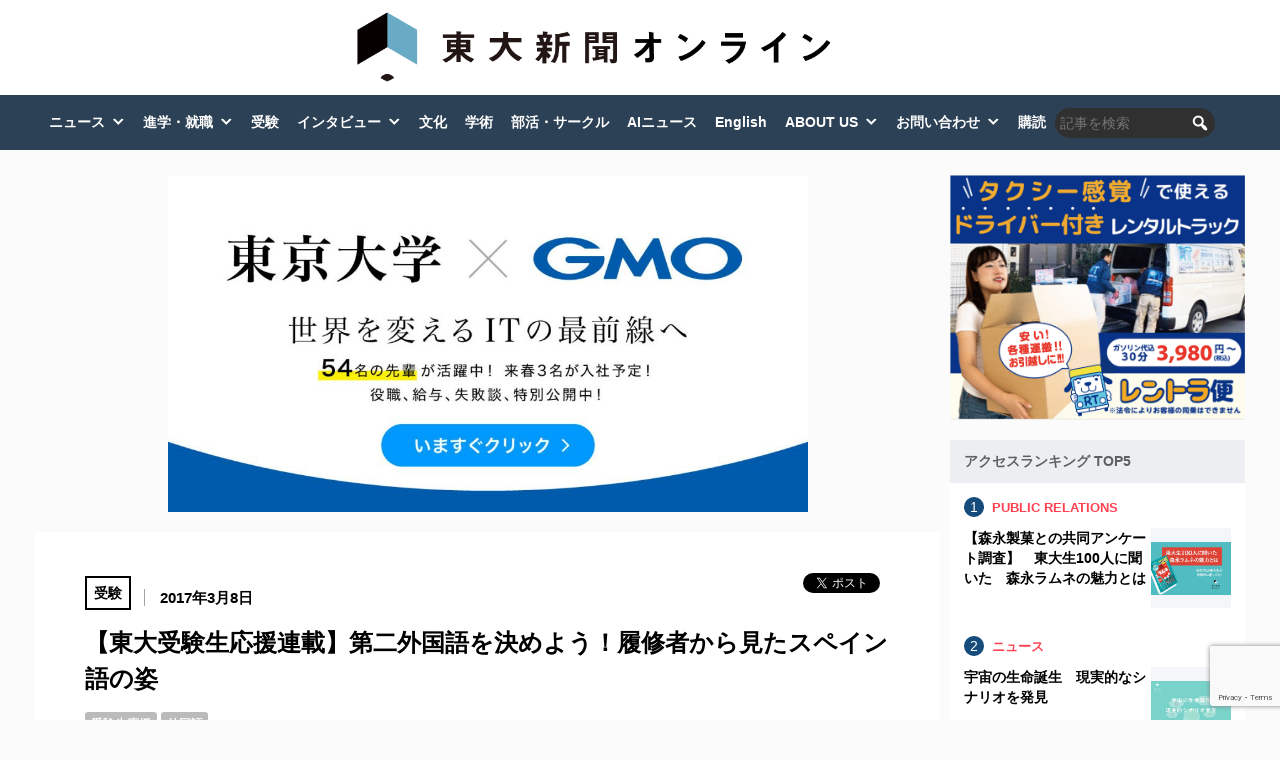

--- FILE ---
content_type: text/html; charset=UTF-8
request_url: https://www.todaishimbun.org/jukenseiouen20170308/
body_size: 111055
content:
<!DOCTYPE html>
<html dir="ltr" lang="ja" prefix="og: https://ogp.me/ns#">

<head>
	<meta charset="UTF-8">
	<meta name="viewport" content="width=device-width,initial-scale=1.0">
	<link href="https://use.fontawesome.com/releases/v5.6.1/css/all.css" rel="stylesheet">
			<link rel="stylesheet" href="https://www.todaishimbun.org/wp-content/themes/todaishimbun2020/style.css?ver=1.0" type="text/css">
			<title>【東大受験生応援連載】第二外国語を決めよう！履修者から見たスペイン語の姿 - 東大新聞オンライン</title>
	<style>img:is([sizes="auto" i], [sizes^="auto," i]) { contain-intrinsic-size: 3000px 1500px }</style>
	
		<!-- All in One SEO 4.8.7 - aioseo.com -->
	<meta name="description" content="3月10日（金）の東大の合格発表後、11日（土）から15日（水）の間に新入生は入学手続きを行います。その際に" />
	<meta name="robots" content="max-image-preview:large" />
	<meta name="author" content="東京大学新聞"/>
	<link rel="canonical" href="https://www.todaishimbun.org/jukenseiouen20170308/" />
	<meta name="generator" content="All in One SEO (AIOSEO) 4.8.7" />
		<meta property="og:locale" content="ja_JP" />
		<meta property="og:site_name" content="東大新聞オンライン - 「東大の知をひらく」 東京大学新聞は、東大の学生により編集されるメディアです" />
		<meta property="og:type" content="article" />
		<meta property="og:title" content="【東大受験生応援連載】第二外国語を決めよう！履修者から見たスペイン語の姿 - 東大新聞オンライン" />
		<meta property="og:description" content="3月10日（金）の東大の合格発表後、11日（土）から15日（水）の間に新入生は入学手続きを行います。その際に" />
		<meta property="og:url" content="https://www.todaishimbun.org/jukenseiouen20170308/" />
		<meta property="article:published_time" content="2017-03-07T21:00:00+00:00" />
		<meta property="article:modified_time" content="2017-04-17T17:06:00+00:00" />
		<meta name="twitter:card" content="summary_large_image" />
		<meta name="twitter:title" content="【東大受験生応援連載】第二外国語を決めよう！履修者から見たスペイン語の姿 - 東大新聞オンライン" />
		<meta name="twitter:description" content="3月10日（金）の東大の合格発表後、11日（土）から15日（水）の間に新入生は入学手続きを行います。その際に" />
		<meta name="twitter:image" content="https://www.todaishimbun.org/wp-content/uploads/2017/02/0c6eb488458f00d94f91cb388d859d7c.png" />
		<script type="application/ld+json" class="aioseo-schema">
			{"@context":"https:\/\/schema.org","@graph":[{"@type":"BlogPosting","@id":"https:\/\/www.todaishimbun.org\/jukenseiouen20170308\/#blogposting","name":"\u3010\u6771\u5927\u53d7\u9a13\u751f\u5fdc\u63f4\u9023\u8f09\u3011\u7b2c\u4e8c\u5916\u56fd\u8a9e\u3092\u6c7a\u3081\u3088\u3046\uff01\u5c65\u4fee\u8005\u304b\u3089\u898b\u305f\u30b9\u30da\u30a4\u30f3\u8a9e\u306e\u59ff - \u6771\u5927\u65b0\u805e\u30aa\u30f3\u30e9\u30a4\u30f3","headline":"\u3010\u6771\u5927\u53d7\u9a13\u751f\u5fdc\u63f4\u9023\u8f09\u3011\u7b2c\u4e8c\u5916\u56fd\u8a9e\u3092\u6c7a\u3081\u3088\u3046\uff01\u5c65\u4fee\u8005\u304b\u3089\u898b\u305f\u30b9\u30da\u30a4\u30f3\u8a9e\u306e\u59ff","author":{"@id":"https:\/\/www.todaishimbun.org\/author\/shimbun\/#author"},"publisher":{"@id":"https:\/\/www.todaishimbun.org\/#organization"},"image":{"@type":"ImageObject","url":"https:\/\/www.todaishimbun.org\/wp-content\/uploads\/2017\/02\/0c6eb488458f00d94f91cb388d859d7c.png","width":640,"height":426},"datePublished":"2017-03-08T06:00:00+09:00","dateModified":"2017-04-18T02:06:00+09:00","inLanguage":"ja","mainEntityOfPage":{"@id":"https:\/\/www.todaishimbun.org\/jukenseiouen20170308\/#webpage"},"isPartOf":{"@id":"https:\/\/www.todaishimbun.org\/jukenseiouen20170308\/#webpage"},"articleSection":"\u30ad\u30e3\u30f3\u30d1\u30b9\u30e9\u30a4\u30d5, \u53d7\u9a13, \u53d7\u9a13\u751f\u5fdc\u63f4, \u5916\u56fd\u8a9e"},{"@type":"BreadcrumbList","@id":"https:\/\/www.todaishimbun.org\/jukenseiouen20170308\/#breadcrumblist","itemListElement":[{"@type":"ListItem","@id":"https:\/\/www.todaishimbun.org#listItem","position":1,"name":"Home","item":"https:\/\/www.todaishimbun.org","nextItem":{"@type":"ListItem","@id":"https:\/\/www.todaishimbun.org\/category\/entrance-exam\/#listItem","name":"\u53d7\u9a13"}},{"@type":"ListItem","@id":"https:\/\/www.todaishimbun.org\/category\/entrance-exam\/#listItem","position":2,"name":"\u53d7\u9a13","item":"https:\/\/www.todaishimbun.org\/category\/entrance-exam\/","nextItem":{"@type":"ListItem","@id":"https:\/\/www.todaishimbun.org\/jukenseiouen20170308\/#listItem","name":"\u3010\u6771\u5927\u53d7\u9a13\u751f\u5fdc\u63f4\u9023\u8f09\u3011\u7b2c\u4e8c\u5916\u56fd\u8a9e\u3092\u6c7a\u3081\u3088\u3046\uff01\u5c65\u4fee\u8005\u304b\u3089\u898b\u305f\u30b9\u30da\u30a4\u30f3\u8a9e\u306e\u59ff"},"previousItem":{"@type":"ListItem","@id":"https:\/\/www.todaishimbun.org#listItem","name":"Home"}},{"@type":"ListItem","@id":"https:\/\/www.todaishimbun.org\/jukenseiouen20170308\/#listItem","position":3,"name":"\u3010\u6771\u5927\u53d7\u9a13\u751f\u5fdc\u63f4\u9023\u8f09\u3011\u7b2c\u4e8c\u5916\u56fd\u8a9e\u3092\u6c7a\u3081\u3088\u3046\uff01\u5c65\u4fee\u8005\u304b\u3089\u898b\u305f\u30b9\u30da\u30a4\u30f3\u8a9e\u306e\u59ff","previousItem":{"@type":"ListItem","@id":"https:\/\/www.todaishimbun.org\/category\/entrance-exam\/#listItem","name":"\u53d7\u9a13"}}]},{"@type":"Organization","@id":"https:\/\/www.todaishimbun.org\/#organization","name":"\u6771\u5927\u65b0\u805e\u30aa\u30f3\u30e9\u30a4\u30f3","description":"\u300c\u6771\u5927\u306e\u77e5\u3092\u3072\u3089\u304f\u300d \u6771\u4eac\u5927\u5b66\u65b0\u805e\u306f\u3001\u6771\u5927\u306e\u5b66\u751f\u306b\u3088\u308a\u7de8\u96c6\u3055\u308c\u308b\u30e1\u30c7\u30a3\u30a2\u3067\u3059","url":"https:\/\/www.todaishimbun.org\/"},{"@type":"Person","@id":"https:\/\/www.todaishimbun.org\/author\/shimbun\/#author","url":"https:\/\/www.todaishimbun.org\/author\/shimbun\/","name":"\u6771\u4eac\u5927\u5b66\u65b0\u805e","image":{"@type":"ImageObject","@id":"https:\/\/www.todaishimbun.org\/jukenseiouen20170308\/#authorImage","url":"https:\/\/www.todaishimbun.org\/wp-content\/uploads\/2018\/01\/bbb55c9575b4f3de067ef6608183d872-96x96.jpg","width":96,"height":96,"caption":"\u6771\u4eac\u5927\u5b66\u65b0\u805e"}},{"@type":"WebPage","@id":"https:\/\/www.todaishimbun.org\/jukenseiouen20170308\/#webpage","url":"https:\/\/www.todaishimbun.org\/jukenseiouen20170308\/","name":"\u3010\u6771\u5927\u53d7\u9a13\u751f\u5fdc\u63f4\u9023\u8f09\u3011\u7b2c\u4e8c\u5916\u56fd\u8a9e\u3092\u6c7a\u3081\u3088\u3046\uff01\u5c65\u4fee\u8005\u304b\u3089\u898b\u305f\u30b9\u30da\u30a4\u30f3\u8a9e\u306e\u59ff - \u6771\u5927\u65b0\u805e\u30aa\u30f3\u30e9\u30a4\u30f3","description":"3\u670810\u65e5\uff08\u91d1\uff09\u306e\u6771\u5927\u306e\u5408\u683c\u767a\u8868\u5f8c\u300111\u65e5\uff08\u571f\uff09\u304b\u308915\u65e5\uff08\u6c34\uff09\u306e\u9593\u306b\u65b0\u5165\u751f\u306f\u5165\u5b66\u624b\u7d9a\u304d\u3092\u884c\u3044\u307e\u3059\u3002\u305d\u306e\u969b\u306b","inLanguage":"ja","isPartOf":{"@id":"https:\/\/www.todaishimbun.org\/#website"},"breadcrumb":{"@id":"https:\/\/www.todaishimbun.org\/jukenseiouen20170308\/#breadcrumblist"},"author":{"@id":"https:\/\/www.todaishimbun.org\/author\/shimbun\/#author"},"creator":{"@id":"https:\/\/www.todaishimbun.org\/author\/shimbun\/#author"},"image":{"@type":"ImageObject","url":"https:\/\/www.todaishimbun.org\/wp-content\/uploads\/2017\/02\/0c6eb488458f00d94f91cb388d859d7c.png","@id":"https:\/\/www.todaishimbun.org\/jukenseiouen20170308\/#mainImage","width":640,"height":426},"primaryImageOfPage":{"@id":"https:\/\/www.todaishimbun.org\/jukenseiouen20170308\/#mainImage"},"datePublished":"2017-03-08T06:00:00+09:00","dateModified":"2017-04-18T02:06:00+09:00"},{"@type":"WebSite","@id":"https:\/\/www.todaishimbun.org\/#website","url":"https:\/\/www.todaishimbun.org\/","name":"\u6771\u5927\u65b0\u805e\u30aa\u30f3\u30e9\u30a4\u30f3","description":"\u300c\u6771\u5927\u306e\u77e5\u3092\u3072\u3089\u304f\u300d \u6771\u4eac\u5927\u5b66\u65b0\u805e\u306f\u3001\u6771\u5927\u306e\u5b66\u751f\u306b\u3088\u308a\u7de8\u96c6\u3055\u308c\u308b\u30e1\u30c7\u30a3\u30a2\u3067\u3059","inLanguage":"ja","publisher":{"@id":"https:\/\/www.todaishimbun.org\/#organization"}}]}
		</script>
		<!-- All in One SEO -->


<!-- Google Tag Manager for WordPress by gtm4wp.com -->
<script data-cfasync="false" data-pagespeed-no-defer>
	var gtm4wp_datalayer_name = "dataLayer";
	var dataLayer = dataLayer || [];
</script>
<!-- End Google Tag Manager for WordPress by gtm4wp.com --><link rel='dns-prefetch' href='//ajax.googleapis.com' />
<link rel='dns-prefetch' href='//stats.wp.com' />
<link rel='dns-prefetch' href='//maxcdn.bootstrapcdn.com' />
<link rel='dns-prefetch' href='//v0.wordpress.com' />
<link rel="alternate" type="application/rss+xml" title="東大新聞オンライン &raquo; フィード" href="https://www.todaishimbun.org/feed/" />
<link rel="alternate" type="application/rss+xml" title="東大新聞オンライン &raquo; コメントフィード" href="https://www.todaishimbun.org/comments/feed/" />
<script type="text/javascript">
/* <![CDATA[ */
window._wpemojiSettings = {"baseUrl":"https:\/\/s.w.org\/images\/core\/emoji\/16.0.1\/72x72\/","ext":".png","svgUrl":"https:\/\/s.w.org\/images\/core\/emoji\/16.0.1\/svg\/","svgExt":".svg","source":{"concatemoji":"https:\/\/www.todaishimbun.org\/wp-includes\/js\/wp-emoji-release.min.js?ver=6.8.2"}};
/*! This file is auto-generated */
!function(s,n){var o,i,e;function c(e){try{var t={supportTests:e,timestamp:(new Date).valueOf()};sessionStorage.setItem(o,JSON.stringify(t))}catch(e){}}function p(e,t,n){e.clearRect(0,0,e.canvas.width,e.canvas.height),e.fillText(t,0,0);var t=new Uint32Array(e.getImageData(0,0,e.canvas.width,e.canvas.height).data),a=(e.clearRect(0,0,e.canvas.width,e.canvas.height),e.fillText(n,0,0),new Uint32Array(e.getImageData(0,0,e.canvas.width,e.canvas.height).data));return t.every(function(e,t){return e===a[t]})}function u(e,t){e.clearRect(0,0,e.canvas.width,e.canvas.height),e.fillText(t,0,0);for(var n=e.getImageData(16,16,1,1),a=0;a<n.data.length;a++)if(0!==n.data[a])return!1;return!0}function f(e,t,n,a){switch(t){case"flag":return n(e,"\ud83c\udff3\ufe0f\u200d\u26a7\ufe0f","\ud83c\udff3\ufe0f\u200b\u26a7\ufe0f")?!1:!n(e,"\ud83c\udde8\ud83c\uddf6","\ud83c\udde8\u200b\ud83c\uddf6")&&!n(e,"\ud83c\udff4\udb40\udc67\udb40\udc62\udb40\udc65\udb40\udc6e\udb40\udc67\udb40\udc7f","\ud83c\udff4\u200b\udb40\udc67\u200b\udb40\udc62\u200b\udb40\udc65\u200b\udb40\udc6e\u200b\udb40\udc67\u200b\udb40\udc7f");case"emoji":return!a(e,"\ud83e\udedf")}return!1}function g(e,t,n,a){var r="undefined"!=typeof WorkerGlobalScope&&self instanceof WorkerGlobalScope?new OffscreenCanvas(300,150):s.createElement("canvas"),o=r.getContext("2d",{willReadFrequently:!0}),i=(o.textBaseline="top",o.font="600 32px Arial",{});return e.forEach(function(e){i[e]=t(o,e,n,a)}),i}function t(e){var t=s.createElement("script");t.src=e,t.defer=!0,s.head.appendChild(t)}"undefined"!=typeof Promise&&(o="wpEmojiSettingsSupports",i=["flag","emoji"],n.supports={everything:!0,everythingExceptFlag:!0},e=new Promise(function(e){s.addEventListener("DOMContentLoaded",e,{once:!0})}),new Promise(function(t){var n=function(){try{var e=JSON.parse(sessionStorage.getItem(o));if("object"==typeof e&&"number"==typeof e.timestamp&&(new Date).valueOf()<e.timestamp+604800&&"object"==typeof e.supportTests)return e.supportTests}catch(e){}return null}();if(!n){if("undefined"!=typeof Worker&&"undefined"!=typeof OffscreenCanvas&&"undefined"!=typeof URL&&URL.createObjectURL&&"undefined"!=typeof Blob)try{var e="postMessage("+g.toString()+"("+[JSON.stringify(i),f.toString(),p.toString(),u.toString()].join(",")+"));",a=new Blob([e],{type:"text/javascript"}),r=new Worker(URL.createObjectURL(a),{name:"wpTestEmojiSupports"});return void(r.onmessage=function(e){c(n=e.data),r.terminate(),t(n)})}catch(e){}c(n=g(i,f,p,u))}t(n)}).then(function(e){for(var t in e)n.supports[t]=e[t],n.supports.everything=n.supports.everything&&n.supports[t],"flag"!==t&&(n.supports.everythingExceptFlag=n.supports.everythingExceptFlag&&n.supports[t]);n.supports.everythingExceptFlag=n.supports.everythingExceptFlag&&!n.supports.flag,n.DOMReady=!1,n.readyCallback=function(){n.DOMReady=!0}}).then(function(){return e}).then(function(){var e;n.supports.everything||(n.readyCallback(),(e=n.source||{}).concatemoji?t(e.concatemoji):e.wpemoji&&e.twemoji&&(t(e.twemoji),t(e.wpemoji)))}))}((window,document),window._wpemojiSettings);
/* ]]> */
</script>
<link rel='stylesheet' id='jetpack_related-posts-css' href='https://www.todaishimbun.org/wp-content/plugins/jetpack/modules/related-posts/related-posts.css?ver=20240116' type='text/css' media='all' />
<style id='wp-emoji-styles-inline-css' type='text/css'>

	img.wp-smiley, img.emoji {
		display: inline !important;
		border: none !important;
		box-shadow: none !important;
		height: 1em !important;
		width: 1em !important;
		margin: 0 0.07em !important;
		vertical-align: -0.1em !important;
		background: none !important;
		padding: 0 !important;
	}
</style>
<link rel='stylesheet' id='wp-block-library-css' href='https://www.todaishimbun.org/wp-includes/css/dist/block-library/style.min.css?ver=6.8.2' type='text/css' media='all' />
<style id='wp-block-library-theme-inline-css' type='text/css'>
.wp-block-audio :where(figcaption){color:#555;font-size:13px;text-align:center}.is-dark-theme .wp-block-audio :where(figcaption){color:#ffffffa6}.wp-block-audio{margin:0 0 1em}.wp-block-code{border:1px solid #ccc;border-radius:4px;font-family:Menlo,Consolas,monaco,monospace;padding:.8em 1em}.wp-block-embed :where(figcaption){color:#555;font-size:13px;text-align:center}.is-dark-theme .wp-block-embed :where(figcaption){color:#ffffffa6}.wp-block-embed{margin:0 0 1em}.blocks-gallery-caption{color:#555;font-size:13px;text-align:center}.is-dark-theme .blocks-gallery-caption{color:#ffffffa6}:root :where(.wp-block-image figcaption){color:#555;font-size:13px;text-align:center}.is-dark-theme :root :where(.wp-block-image figcaption){color:#ffffffa6}.wp-block-image{margin:0 0 1em}.wp-block-pullquote{border-bottom:4px solid;border-top:4px solid;color:currentColor;margin-bottom:1.75em}.wp-block-pullquote cite,.wp-block-pullquote footer,.wp-block-pullquote__citation{color:currentColor;font-size:.8125em;font-style:normal;text-transform:uppercase}.wp-block-quote{border-left:.25em solid;margin:0 0 1.75em;padding-left:1em}.wp-block-quote cite,.wp-block-quote footer{color:currentColor;font-size:.8125em;font-style:normal;position:relative}.wp-block-quote:where(.has-text-align-right){border-left:none;border-right:.25em solid;padding-left:0;padding-right:1em}.wp-block-quote:where(.has-text-align-center){border:none;padding-left:0}.wp-block-quote.is-large,.wp-block-quote.is-style-large,.wp-block-quote:where(.is-style-plain){border:none}.wp-block-search .wp-block-search__label{font-weight:700}.wp-block-search__button{border:1px solid #ccc;padding:.375em .625em}:where(.wp-block-group.has-background){padding:1.25em 2.375em}.wp-block-separator.has-css-opacity{opacity:.4}.wp-block-separator{border:none;border-bottom:2px solid;margin-left:auto;margin-right:auto}.wp-block-separator.has-alpha-channel-opacity{opacity:1}.wp-block-separator:not(.is-style-wide):not(.is-style-dots){width:100px}.wp-block-separator.has-background:not(.is-style-dots){border-bottom:none;height:1px}.wp-block-separator.has-background:not(.is-style-wide):not(.is-style-dots){height:2px}.wp-block-table{margin:0 0 1em}.wp-block-table td,.wp-block-table th{word-break:normal}.wp-block-table :where(figcaption){color:#555;font-size:13px;text-align:center}.is-dark-theme .wp-block-table :where(figcaption){color:#ffffffa6}.wp-block-video :where(figcaption){color:#555;font-size:13px;text-align:center}.is-dark-theme .wp-block-video :where(figcaption){color:#ffffffa6}.wp-block-video{margin:0 0 1em}:root :where(.wp-block-template-part.has-background){margin-bottom:0;margin-top:0;padding:1.25em 2.375em}
</style>
<style id='classic-theme-styles-inline-css' type='text/css'>
/*! This file is auto-generated */
.wp-block-button__link{color:#fff;background-color:#32373c;border-radius:9999px;box-shadow:none;text-decoration:none;padding:calc(.667em + 2px) calc(1.333em + 2px);font-size:1.125em}.wp-block-file__button{background:#32373c;color:#fff;text-decoration:none}
</style>
<link rel='stylesheet' id='quads-style-css-css' href='https://www.todaishimbun.org/wp-content/plugins/quick-adsense-reloaded/includes/gutenberg/dist/blocks.style.build.css?ver=2.0.94' type='text/css' media='all' />
<link rel='stylesheet' id='mediaelement-css' href='https://www.todaishimbun.org/wp-includes/js/mediaelement/mediaelementplayer-legacy.min.css?ver=4.2.17' type='text/css' media='all' />
<link rel='stylesheet' id='wp-mediaelement-css' href='https://www.todaishimbun.org/wp-includes/js/mediaelement/wp-mediaelement.min.css?ver=6.8.2' type='text/css' media='all' />
<style id='jetpack-sharing-buttons-style-inline-css' type='text/css'>
.jetpack-sharing-buttons__services-list{display:flex;flex-direction:row;flex-wrap:wrap;gap:0;list-style-type:none;margin:5px;padding:0}.jetpack-sharing-buttons__services-list.has-small-icon-size{font-size:12px}.jetpack-sharing-buttons__services-list.has-normal-icon-size{font-size:16px}.jetpack-sharing-buttons__services-list.has-large-icon-size{font-size:24px}.jetpack-sharing-buttons__services-list.has-huge-icon-size{font-size:36px}@media print{.jetpack-sharing-buttons__services-list{display:none!important}}.editor-styles-wrapper .wp-block-jetpack-sharing-buttons{gap:0;padding-inline-start:0}ul.jetpack-sharing-buttons__services-list.has-background{padding:1.25em 2.375em}
</style>
<link rel='stylesheet' id='liquid-block-speech-css' href='https://www.todaishimbun.org/wp-content/plugins/liquid-speech-balloon/css/block.css?ver=6.8.2' type='text/css' media='all' />
<style id='global-styles-inline-css' type='text/css'>
:root{--wp--preset--aspect-ratio--square: 1;--wp--preset--aspect-ratio--4-3: 4/3;--wp--preset--aspect-ratio--3-4: 3/4;--wp--preset--aspect-ratio--3-2: 3/2;--wp--preset--aspect-ratio--2-3: 2/3;--wp--preset--aspect-ratio--16-9: 16/9;--wp--preset--aspect-ratio--9-16: 9/16;--wp--preset--color--black: #000000;--wp--preset--color--cyan-bluish-gray: #abb8c3;--wp--preset--color--white: #ffffff;--wp--preset--color--pale-pink: #f78da7;--wp--preset--color--vivid-red: #cf2e2e;--wp--preset--color--luminous-vivid-orange: #ff6900;--wp--preset--color--luminous-vivid-amber: #fcb900;--wp--preset--color--light-green-cyan: #7bdcb5;--wp--preset--color--vivid-green-cyan: #00d084;--wp--preset--color--pale-cyan-blue: #8ed1fc;--wp--preset--color--vivid-cyan-blue: #0693e3;--wp--preset--color--vivid-purple: #9b51e0;--wp--preset--gradient--vivid-cyan-blue-to-vivid-purple: linear-gradient(135deg,rgba(6,147,227,1) 0%,rgb(155,81,224) 100%);--wp--preset--gradient--light-green-cyan-to-vivid-green-cyan: linear-gradient(135deg,rgb(122,220,180) 0%,rgb(0,208,130) 100%);--wp--preset--gradient--luminous-vivid-amber-to-luminous-vivid-orange: linear-gradient(135deg,rgba(252,185,0,1) 0%,rgba(255,105,0,1) 100%);--wp--preset--gradient--luminous-vivid-orange-to-vivid-red: linear-gradient(135deg,rgba(255,105,0,1) 0%,rgb(207,46,46) 100%);--wp--preset--gradient--very-light-gray-to-cyan-bluish-gray: linear-gradient(135deg,rgb(238,238,238) 0%,rgb(169,184,195) 100%);--wp--preset--gradient--cool-to-warm-spectrum: linear-gradient(135deg,rgb(74,234,220) 0%,rgb(151,120,209) 20%,rgb(207,42,186) 40%,rgb(238,44,130) 60%,rgb(251,105,98) 80%,rgb(254,248,76) 100%);--wp--preset--gradient--blush-light-purple: linear-gradient(135deg,rgb(255,206,236) 0%,rgb(152,150,240) 100%);--wp--preset--gradient--blush-bordeaux: linear-gradient(135deg,rgb(254,205,165) 0%,rgb(254,45,45) 50%,rgb(107,0,62) 100%);--wp--preset--gradient--luminous-dusk: linear-gradient(135deg,rgb(255,203,112) 0%,rgb(199,81,192) 50%,rgb(65,88,208) 100%);--wp--preset--gradient--pale-ocean: linear-gradient(135deg,rgb(255,245,203) 0%,rgb(182,227,212) 50%,rgb(51,167,181) 100%);--wp--preset--gradient--electric-grass: linear-gradient(135deg,rgb(202,248,128) 0%,rgb(113,206,126) 100%);--wp--preset--gradient--midnight: linear-gradient(135deg,rgb(2,3,129) 0%,rgb(40,116,252) 100%);--wp--preset--font-size--small: 13px;--wp--preset--font-size--medium: 20px;--wp--preset--font-size--large: 36px;--wp--preset--font-size--x-large: 42px;--wp--preset--spacing--20: 0.44rem;--wp--preset--spacing--30: 0.67rem;--wp--preset--spacing--40: 1rem;--wp--preset--spacing--50: 1.5rem;--wp--preset--spacing--60: 2.25rem;--wp--preset--spacing--70: 3.38rem;--wp--preset--spacing--80: 5.06rem;--wp--preset--shadow--natural: 6px 6px 9px rgba(0, 0, 0, 0.2);--wp--preset--shadow--deep: 12px 12px 50px rgba(0, 0, 0, 0.4);--wp--preset--shadow--sharp: 6px 6px 0px rgba(0, 0, 0, 0.2);--wp--preset--shadow--outlined: 6px 6px 0px -3px rgba(255, 255, 255, 1), 6px 6px rgba(0, 0, 0, 1);--wp--preset--shadow--crisp: 6px 6px 0px rgba(0, 0, 0, 1);}:where(.is-layout-flex){gap: 0.5em;}:where(.is-layout-grid){gap: 0.5em;}body .is-layout-flex{display: flex;}.is-layout-flex{flex-wrap: wrap;align-items: center;}.is-layout-flex > :is(*, div){margin: 0;}body .is-layout-grid{display: grid;}.is-layout-grid > :is(*, div){margin: 0;}:where(.wp-block-columns.is-layout-flex){gap: 2em;}:where(.wp-block-columns.is-layout-grid){gap: 2em;}:where(.wp-block-post-template.is-layout-flex){gap: 1.25em;}:where(.wp-block-post-template.is-layout-grid){gap: 1.25em;}.has-black-color{color: var(--wp--preset--color--black) !important;}.has-cyan-bluish-gray-color{color: var(--wp--preset--color--cyan-bluish-gray) !important;}.has-white-color{color: var(--wp--preset--color--white) !important;}.has-pale-pink-color{color: var(--wp--preset--color--pale-pink) !important;}.has-vivid-red-color{color: var(--wp--preset--color--vivid-red) !important;}.has-luminous-vivid-orange-color{color: var(--wp--preset--color--luminous-vivid-orange) !important;}.has-luminous-vivid-amber-color{color: var(--wp--preset--color--luminous-vivid-amber) !important;}.has-light-green-cyan-color{color: var(--wp--preset--color--light-green-cyan) !important;}.has-vivid-green-cyan-color{color: var(--wp--preset--color--vivid-green-cyan) !important;}.has-pale-cyan-blue-color{color: var(--wp--preset--color--pale-cyan-blue) !important;}.has-vivid-cyan-blue-color{color: var(--wp--preset--color--vivid-cyan-blue) !important;}.has-vivid-purple-color{color: var(--wp--preset--color--vivid-purple) !important;}.has-black-background-color{background-color: var(--wp--preset--color--black) !important;}.has-cyan-bluish-gray-background-color{background-color: var(--wp--preset--color--cyan-bluish-gray) !important;}.has-white-background-color{background-color: var(--wp--preset--color--white) !important;}.has-pale-pink-background-color{background-color: var(--wp--preset--color--pale-pink) !important;}.has-vivid-red-background-color{background-color: var(--wp--preset--color--vivid-red) !important;}.has-luminous-vivid-orange-background-color{background-color: var(--wp--preset--color--luminous-vivid-orange) !important;}.has-luminous-vivid-amber-background-color{background-color: var(--wp--preset--color--luminous-vivid-amber) !important;}.has-light-green-cyan-background-color{background-color: var(--wp--preset--color--light-green-cyan) !important;}.has-vivid-green-cyan-background-color{background-color: var(--wp--preset--color--vivid-green-cyan) !important;}.has-pale-cyan-blue-background-color{background-color: var(--wp--preset--color--pale-cyan-blue) !important;}.has-vivid-cyan-blue-background-color{background-color: var(--wp--preset--color--vivid-cyan-blue) !important;}.has-vivid-purple-background-color{background-color: var(--wp--preset--color--vivid-purple) !important;}.has-black-border-color{border-color: var(--wp--preset--color--black) !important;}.has-cyan-bluish-gray-border-color{border-color: var(--wp--preset--color--cyan-bluish-gray) !important;}.has-white-border-color{border-color: var(--wp--preset--color--white) !important;}.has-pale-pink-border-color{border-color: var(--wp--preset--color--pale-pink) !important;}.has-vivid-red-border-color{border-color: var(--wp--preset--color--vivid-red) !important;}.has-luminous-vivid-orange-border-color{border-color: var(--wp--preset--color--luminous-vivid-orange) !important;}.has-luminous-vivid-amber-border-color{border-color: var(--wp--preset--color--luminous-vivid-amber) !important;}.has-light-green-cyan-border-color{border-color: var(--wp--preset--color--light-green-cyan) !important;}.has-vivid-green-cyan-border-color{border-color: var(--wp--preset--color--vivid-green-cyan) !important;}.has-pale-cyan-blue-border-color{border-color: var(--wp--preset--color--pale-cyan-blue) !important;}.has-vivid-cyan-blue-border-color{border-color: var(--wp--preset--color--vivid-cyan-blue) !important;}.has-vivid-purple-border-color{border-color: var(--wp--preset--color--vivid-purple) !important;}.has-vivid-cyan-blue-to-vivid-purple-gradient-background{background: var(--wp--preset--gradient--vivid-cyan-blue-to-vivid-purple) !important;}.has-light-green-cyan-to-vivid-green-cyan-gradient-background{background: var(--wp--preset--gradient--light-green-cyan-to-vivid-green-cyan) !important;}.has-luminous-vivid-amber-to-luminous-vivid-orange-gradient-background{background: var(--wp--preset--gradient--luminous-vivid-amber-to-luminous-vivid-orange) !important;}.has-luminous-vivid-orange-to-vivid-red-gradient-background{background: var(--wp--preset--gradient--luminous-vivid-orange-to-vivid-red) !important;}.has-very-light-gray-to-cyan-bluish-gray-gradient-background{background: var(--wp--preset--gradient--very-light-gray-to-cyan-bluish-gray) !important;}.has-cool-to-warm-spectrum-gradient-background{background: var(--wp--preset--gradient--cool-to-warm-spectrum) !important;}.has-blush-light-purple-gradient-background{background: var(--wp--preset--gradient--blush-light-purple) !important;}.has-blush-bordeaux-gradient-background{background: var(--wp--preset--gradient--blush-bordeaux) !important;}.has-luminous-dusk-gradient-background{background: var(--wp--preset--gradient--luminous-dusk) !important;}.has-pale-ocean-gradient-background{background: var(--wp--preset--gradient--pale-ocean) !important;}.has-electric-grass-gradient-background{background: var(--wp--preset--gradient--electric-grass) !important;}.has-midnight-gradient-background{background: var(--wp--preset--gradient--midnight) !important;}.has-small-font-size{font-size: var(--wp--preset--font-size--small) !important;}.has-medium-font-size{font-size: var(--wp--preset--font-size--medium) !important;}.has-large-font-size{font-size: var(--wp--preset--font-size--large) !important;}.has-x-large-font-size{font-size: var(--wp--preset--font-size--x-large) !important;}
:where(.wp-block-post-template.is-layout-flex){gap: 1.25em;}:where(.wp-block-post-template.is-layout-grid){gap: 1.25em;}
:where(.wp-block-columns.is-layout-flex){gap: 2em;}:where(.wp-block-columns.is-layout-grid){gap: 2em;}
:root :where(.wp-block-pullquote){font-size: 1.5em;line-height: 1.6;}
</style>
<link rel='stylesheet' id='megamenu-css' href='https://www.todaishimbun.org/wp-content/uploads/maxmegamenu/style.css?ver=50154d' type='text/css' media='all' />
<link rel='stylesheet' id='dashicons-css' href='https://www.todaishimbun.org/wp-includes/css/dashicons.min.css?ver=6.8.2' type='text/css' media='all' />
<link rel='stylesheet' id='megamenu-genericons-css' href='https://www.todaishimbun.org/wp-content/plugins/megamenu-pro/icons/genericons/genericons/genericons.css?ver=2.1.3' type='text/css' media='all' />
<link rel='stylesheet' id='megamenu-fontawesome-css' href='https://www.todaishimbun.org/wp-content/plugins/megamenu-pro/icons/fontawesome/css/font-awesome.min.css?ver=2.1.3' type='text/css' media='all' />
<link rel='stylesheet' id='megamenu-fontawesome5-css' href='https://www.todaishimbun.org/wp-content/plugins/megamenu-pro/icons/fontawesome5/css/all.min.css?ver=2.1.3' type='text/css' media='all' />
<link rel='stylesheet' id='fontawesome-css' href='//maxcdn.bootstrapcdn.com/font-awesome/4.3.0/css/font-awesome.min.css?ver=6.8.2' type='text/css' media='all' />
<link rel='stylesheet' id='cf7cf-style-css' href='https://www.todaishimbun.org/wp-content/plugins/cf7-conditional-fields/style.css?ver=2.6.3' type='text/css' media='all' />
<!--n2css--><!--n2js--><script type="text/javascript" src="https://ajax.googleapis.com/ajax/libs/jquery/1.11.3/jquery.min.js?ver=1.11.3" id="jquery-js"></script>
<script type="text/javascript" id="jetpack_related-posts-js-extra">
/* <![CDATA[ */
var related_posts_js_options = {"post_heading":"h4"};
/* ]]> */
</script>
<script type="text/javascript" src="https://www.todaishimbun.org/wp-content/plugins/jetpack/_inc/build/related-posts/related-posts.min.js?ver=20240116" id="jetpack_related-posts-js"></script>
<link rel="https://api.w.org/" href="https://www.todaishimbun.org/wp-json/" /><link rel="alternate" title="JSON" type="application/json" href="https://www.todaishimbun.org/wp-json/wp/v2/posts/28674" /><link rel="alternate" title="oEmbed (JSON)" type="application/json+oembed" href="https://www.todaishimbun.org/wp-json/oembed/1.0/embed?url=https%3A%2F%2Fwww.todaishimbun.org%2Fjukenseiouen20170308%2F" />
<link rel="alternate" title="oEmbed (XML)" type="text/xml+oembed" href="https://www.todaishimbun.org/wp-json/oembed/1.0/embed?url=https%3A%2F%2Fwww.todaishimbun.org%2Fjukenseiouen20170308%2F&#038;format=xml" />
<style type="text/css">.liquid-speech-balloon-01 .liquid-speech-balloon-avatar { background-image: url("https://www.todaishimbun.org/wp-content/uploads/2020/11/Nishioka-Takashi-Takashi-NISHIOKA-300x300.jpeg"); } .liquid-speech-balloon-02 .liquid-speech-balloon-avatar { background-image: url("https://www.todaishimbun.org/wp-content/uploads/2020/12/nakano-300x300.jpg"); } .liquid-speech-balloon-03 .liquid-speech-balloon-avatar { background-image: url("https://www.todaishimbun.org/wp-content/uploads/2020/11/5c4d0a84b1a861b2da148f0405d84a4c-scaled-300x300.jpg"); } .liquid-speech-balloon-04 .liquid-speech-balloon-avatar { background-image: url("https://www.todaishimbun.org/wp-content/uploads/2019/08/Mon-Madomitsu-300x300.jpg"); } .liquid-speech-balloon-06 .liquid-speech-balloon-avatar { background-image: url("https://www.todaishimbun.org/wp-content/uploads/2020/12/nagahiro.png"); } .liquid-speech-balloon-07 .liquid-speech-balloon-avatar { background-image: url("https://www.todaishimbun.org/wp-content/uploads/2019/10/857f0e704fb004b0d64b3cf77ec829c7-300x300.jpg"); } .liquid-speech-balloon-16 .liquid-speech-balloon-avatar { background-image: url("https://www.todaishimbun.org/wp-content/uploads/2021/03/avator_woman.png"); } .liquid-speech-balloon-18 .liquid-speech-balloon-avatar { background-image: url("https://www.todaishimbun.org/wp-content/uploads/2021/03/avator_woman.png"); } .liquid-speech-balloon-20 .liquid-speech-balloon-avatar { background-image: url("https://www.todaishimbun.org/wp-content/uploads/2021/03/avator_woman.png"); } .liquid-speech-balloon-22 .liquid-speech-balloon-avatar { background-image: url("https://www.todaishimbun.org/wp-content/uploads/2021/03/avator_woman.png"); } .liquid-speech-balloon-23 .liquid-speech-balloon-avatar { background-image: url("https://www.todaishimbun.org/wp-content/uploads/2021/04/yaguchi-avatar-e1619588942765.jpeg"); } .liquid-speech-balloon-24 .liquid-speech-balloon-avatar { background-image: url("https://www.todaishimbun.org/wp-content/uploads/2021/04/tamaki-avatar-e1619588979286.jpeg"); } .liquid-speech-balloon-25 .liquid-speech-balloon-avatar { background-image: url("https://www.todaishimbun.org/wp-content/uploads/2021/06/fukuda2-2.jpg"); } .liquid-speech-balloon-26 .liquid-speech-balloon-avatar { background-image: url("https://www.todaishimbun.org/wp-content/uploads/2021/07/eikei_prof.jpeg"); } .liquid-speech-balloon-01 .liquid-speech-balloon-avatar::after { content: "西岡"; } .liquid-speech-balloon-02 .liquid-speech-balloon-avatar::after { content: "中野"; } .liquid-speech-balloon-03 .liquid-speech-balloon-avatar::after { content: "友清"; } .liquid-speech-balloon-04 .liquid-speech-balloon-avatar::after { content: "円光"; } .liquid-speech-balloon-05 .liquid-speech-balloon-avatar::after { content: "尾方"; } .liquid-speech-balloon-06 .liquid-speech-balloon-avatar::after { content: "長廣"; } .liquid-speech-balloon-07 .liquid-speech-balloon-avatar::after { content: "中村"; } .liquid-speech-balloon-08 .liquid-speech-balloon-avatar::after { content: "文Ⅰ"; } .liquid-speech-balloon-09 .liquid-speech-balloon-avatar::after { content: "文Ⅱ"; } .liquid-speech-balloon-10 .liquid-speech-balloon-avatar::after { content: "文Ⅲ"; } .liquid-speech-balloon-11 .liquid-speech-balloon-avatar::after { content: "理Ⅱ"; } .liquid-speech-balloon-12 .liquid-speech-balloon-avatar::after { content: "北川"; } .liquid-speech-balloon-13 .liquid-speech-balloon-avatar::after { content: "平石"; } .liquid-speech-balloon-14 .liquid-speech-balloon-avatar::after { content: "山﨑"; } .liquid-speech-balloon-15 .liquid-speech-balloon-avatar::after { content: "1年、男性"; } .liquid-speech-balloon-16 .liquid-speech-balloon-avatar::after { content: "1年、女性"; } .liquid-speech-balloon-17 .liquid-speech-balloon-avatar::after { content: "2年、男性"; } .liquid-speech-balloon-18 .liquid-speech-balloon-avatar::after { content: "2年、女性"; } .liquid-speech-balloon-19 .liquid-speech-balloon-avatar::after { content: "3年、男性"; } .liquid-speech-balloon-20 .liquid-speech-balloon-avatar::after { content: "3年、女性"; } .liquid-speech-balloon-21 .liquid-speech-balloon-avatar::after { content: "4年、男性"; } .liquid-speech-balloon-22 .liquid-speech-balloon-avatar::after { content: "4年、女性"; } .liquid-speech-balloon-23 .liquid-speech-balloon-avatar::after { content: "矢口"; } .liquid-speech-balloon-24 .liquid-speech-balloon-avatar::after { content: "玉木さん"; } .liquid-speech-balloon-25 .liquid-speech-balloon-avatar::after { content: "福田さん"; } .liquid-speech-balloon-26 .liquid-speech-balloon-avatar::after { content: "鈴木さん"; } </style>
	<style>img#wpstats{display:none}</style>
		
<!-- Google Tag Manager for WordPress by gtm4wp.com -->
<!-- GTM Container placement set to automatic -->
<script data-cfasync="false" data-pagespeed-no-defer>
	var dataLayer_content = {"pagePostType":"post","pagePostType2":"single-post","pageCategory":["campuslife","entrance-exam"],"pageAttributes":["%e5%8f%97%e9%a8%93%e7%94%9f%e5%bf%9c%e6%8f%b4","%e5%a4%96%e5%9b%bd%e8%aa%9e"],"pagePostAuthor":"東京大学新聞"};
	dataLayer.push( dataLayer_content );
</script>
<script data-cfasync="false" data-pagespeed-no-defer>
(function(w,d,s,l,i){w[l]=w[l]||[];w[l].push({'gtm.start':
new Date().getTime(),event:'gtm.js'});var f=d.getElementsByTagName(s)[0],
j=d.createElement(s),dl=l!='dataLayer'?'&l='+l:'';j.async=true;j.src=
'//www.googletagmanager.com/gtm.js?id='+i+dl;f.parentNode.insertBefore(j,f);
})(window,document,'script','dataLayer','GTM-5DDLKMQC');
</script>
<!-- End Google Tag Manager for WordPress by gtm4wp.com --><script>document.cookie = 'quads_browser_width='+screen.width;</script><style type="text/css">.recentcomments a{display:inline !important;padding:0 !important;margin:0 !important;}</style><link rel="icon" href="https://www.todaishimbun.org/wp-content/uploads/2020/11/cropped-todaishimbun-newlogo-32x32.jpg" sizes="32x32" />
<link rel="icon" href="https://www.todaishimbun.org/wp-content/uploads/2020/11/cropped-todaishimbun-newlogo-192x192.jpg" sizes="192x192" />
<link rel="apple-touch-icon" href="https://www.todaishimbun.org/wp-content/uploads/2020/11/cropped-todaishimbun-newlogo-180x180.jpg" />
<meta name="msapplication-TileImage" content="https://www.todaishimbun.org/wp-content/uploads/2020/11/cropped-todaishimbun-newlogo-270x270.jpg" />
<style type="text/css">/** Mega Menu CSS: fs **/</style>

	<!-- Global site tag (gtag.js) - Google Analytics -->
	<script async src="https://www.googletagmanager.com/gtag/js?id=UA-65840746-1"></script>
	<script>
		window.dataLayer = window.dataLayer || [];

		function gtag() {
			dataLayer.push(arguments);
		}
		gtag('js', new Date());

		gtag('config', 'UA-65840746-1');
	</script>
</head>

<body id="pagetop">

	<div id="page" class="hfeed site">
		<a class="skip-link screen-reader-text" href="#content">Skip to content</a>
	</div>
	<header id="masthead" class="site-header">
		<div class="site-branding container">
							<h1 class="site-title">
					<a href="https://www.todaishimbun.org/"><img src="https://www.todaishimbun.org/wp-content/uploads/2021/01/logo_2021.png" alt="" width="550" height="250" /></a>
				</h1>
					</div><!-- .site-branding -->
	</header><!-- #masthead -->
	<nav class="navbar navbar-default">
  <div class="container">
    <div id="mega-menu-wrap-primary" class="mega-menu-wrap"><div class="mega-menu-toggle"><div class="mega-toggle-blocks-left"><div class='mega-toggle-block mega-logo-block mega-toggle-block-1' id='mega-toggle-block-1'><a class="mega-menu-logo" href="https://www.todaishimbun.org" target="_self"><img class="mega-menu-logo" src="https://www.todaishimbun.org/wp-content/uploads/2021/01/sp_logo_2021.png" /></a></div></div><div class="mega-toggle-blocks-center"></div><div class="mega-toggle-blocks-right"><div class='mega-toggle-block mega-menu-toggle-block mega-toggle-block-2' id='mega-toggle-block-2' tabindex='0'><button class='mega-toggle-standard mega-toggle-label' aria-expanded='false'><span class='mega-toggle-label-closed'></span><span class='mega-toggle-label-open'></span></button></div></div></div><ul id="mega-menu-primary" class="mega-menu max-mega-menu mega-menu-horizontal mega-no-js" data-event="hover_intent" data-effect="disabled" data-effect-speed="200" data-effect-mobile="slide_left" data-effect-speed-mobile="600" data-mobile-force-width="false" data-second-click="go" data-document-click="collapse" data-vertical-behaviour="standard" data-breakpoint="799" data-unbind="true" data-mobile-state="collapse_all" data-mobile-direction="vertical" data-hover-intent-timeout="300" data-hover-intent-interval="100" data-sticky-enabled="true" data-sticky-desktop="true" data-sticky-mobile="true" data-sticky-offset="0" data-sticky-expand="true" data-sticky-expand-mobile="true" data-sticky-transition="false" data-sticky-hide="true" data-sticky-hide-tolerance="50" data-sticky-hide-offset="0"><li class="mega-menu-item mega-menu-item-type-custom mega-menu-item-object-custom mega-align-bottom-left mega-menu-flyout mega-hide-on-desktop mega-menu-item-52289" id="mega-menu-item-52289"><div class='mega-search-wrap'><form class='mega-search expand-to-left mega-search-closed' role='search' action='https://www.todaishimbun.org/'>
						<span class='dashicons dashicons-search search-icon'></span>
						<input type='submit' value='Search'>
						<input type='text' aria-label='記事を検索' data-placeholder='記事を検索' name='s'>
						
					</form></div></li><li class="mega-menu-item mega-menu-item-type-taxonomy mega-menu-item-object-category mega-menu-item-has-children mega-align-bottom-left mega-menu-flyout mega-hide-arrow mega-has-icon mega-icon-right mega-menu-item-18" id="mega-menu-item-18"><a class="dashicons-arrow-down-alt2 mega-menu-link" href="https://www.todaishimbun.org/category/news/" aria-expanded="false" tabindex="0">ニュース<span class="mega-indicator" aria-hidden="true"></span></a>
<ul class="mega-sub-menu">
<li class="mega-menu-item mega-menu-item-type-taxonomy mega-menu-item-object-category mega-menu-item-29" id="mega-menu-item-29"><a class="mega-menu-link" href="https://www.todaishimbun.org/category/news/latest-news/">最新ニュース</a></li><li class="mega-menu-item mega-menu-item-type-taxonomy mega-menu-item-object-category mega-menu-item-51958" id="mega-menu-item-51958"><a class="mega-menu-link" href="https://www.todaishimbun.org/category/feature-news/">報道特集</a></li><li class="mega-menu-item mega-menu-item-type-taxonomy mega-menu-item-object-category mega-menu-item-89714" id="mega-menu-item-89714"><a class="mega-menu-link" href="https://www.todaishimbun.org/category/news/%e7%b7%8f%e9%95%b7%e9%81%b8%e8%80%832026-news/">総長選考2026</a></li><li class="mega-menu-item mega-menu-item-type-taxonomy mega-menu-item-object-category mega-menu-item-51964" id="mega-menu-item-51964"><a class="mega-menu-link" href="https://www.todaishimbun.org/category/news/academic-news/">学術ニュース</a></li><li class="mega-menu-item mega-menu-item-type-taxonomy mega-menu-item-object-category mega-menu-item-19" id="mega-menu-item-19"><a class="mega-menu-link" href="https://www.todaishimbun.org/category/news/sports-news/">スポーツニュース</a></li></ul>
</li><li class="mega-menu-item mega-menu-item-type-taxonomy mega-menu-item-object-category mega-menu-item-has-children mega-align-bottom-left mega-menu-flyout mega-hide-arrow mega-has-icon mega-icon-right mega-menu-item-71616" id="mega-menu-item-71616"><a class="dashicons-arrow-down-alt2 mega-menu-link" href="https://www.todaishimbun.org/category/course/" aria-expanded="false" tabindex="0">進学・就職<span class="mega-indicator" aria-hidden="true"></span></a>
<ul class="mega-sub-menu">
<li class="mega-menu-item mega-menu-item-type-taxonomy mega-menu-item-object-category mega-menu-item-71617" id="mega-menu-item-71617"><a class="mega-menu-link" href="https://www.todaishimbun.org/category/course/class/">授業</a></li><li class="mega-menu-item mega-menu-item-type-taxonomy mega-menu-item-object-category mega-menu-item-71618" id="mega-menu-item-71618"><a class="mega-menu-link" href="https://www.todaishimbun.org/category/course/shingaku-sentaku/">進学選択</a></li><li class="mega-menu-item mega-menu-item-type-taxonomy mega-menu-item-object-category mega-menu-item-51961" id="mega-menu-item-51961"><a class="mega-menu-link" href="https://www.todaishimbun.org/category/course/job-hunt/">就活</a></li><li class="mega-menu-item mega-menu-item-type-taxonomy mega-menu-item-object-category mega-menu-item-71619" id="mega-menu-item-71619"><a class="mega-menu-link" href="https://www.todaishimbun.org/category/course/business-start-up/">起業</a></li></ul>
</li><li class="mega-menu-item mega-menu-item-type-taxonomy mega-menu-item-object-category mega-current-post-ancestor mega-current-menu-parent mega-current-post-parent mega-align-bottom-left mega-menu-flyout mega-menu-item-51960" id="mega-menu-item-51960"><a class="mega-menu-link" href="https://www.todaishimbun.org/category/entrance-exam/" tabindex="0">受験</a></li><li class="mega-menu-item mega-menu-item-type-taxonomy mega-menu-item-object-category mega-menu-item-has-children mega-align-bottom-left mega-menu-flyout mega-hide-arrow mega-has-icon mega-icon-right mega-menu-item-14" id="mega-menu-item-14"><a class="dashicons-arrow-down-alt2 mega-menu-link" href="https://www.todaishimbun.org/category/interview/" aria-expanded="false" tabindex="0">インタビュー<span class="mega-indicator" aria-hidden="true"></span></a>
<ul class="mega-sub-menu">
<li class="mega-menu-item mega-menu-item-type-taxonomy mega-menu-item-object-category mega-menu-item-71623" id="mega-menu-item-71623"><a class="mega-menu-link" href="https://www.todaishimbun.org/category/interview/student/">STUDENT</a></li><li class="mega-menu-item mega-menu-item-type-taxonomy mega-menu-item-object-category mega-menu-item-71620" id="mega-menu-item-71620"><a class="mega-menu-link" href="https://www.todaishimbun.org/category/interview/professor/">PROFESSOR</a></li><li class="mega-menu-item mega-menu-item-type-taxonomy mega-menu-item-object-category mega-menu-item-71621" id="mega-menu-item-71621"><a class="mega-menu-link" href="https://www.todaishimbun.org/category/interview/graduate/">GRADUATE</a></li><li class="mega-menu-item mega-menu-item-type-taxonomy mega-menu-item-object-category mega-menu-item-71622" id="mega-menu-item-71622"><a class="mega-menu-link" href="https://www.todaishimbun.org/category/interview/feature/">FEATURE</a></li></ul>
</li><li class="mega-menu-item mega-menu-item-type-taxonomy mega-menu-item-object-category mega-align-bottom-left mega-menu-flyout mega-menu-item-71615" id="mega-menu-item-71615"><a class="mega-menu-link" href="https://www.todaishimbun.org/category/culture/" tabindex="0">文化</a></li><li class="mega-menu-item mega-menu-item-type-taxonomy mega-menu-item-object-category mega-align-bottom-left mega-menu-flyout mega-menu-item-12" id="mega-menu-item-12"><a class="mega-menu-link" href="https://www.todaishimbun.org/category/arts-and-sciences/" tabindex="0">学術</a></li><li class="mega-menu-item mega-menu-item-type-taxonomy mega-menu-item-object-category mega-align-bottom-left mega-menu-flyout mega-menu-item-71625" id="mega-menu-item-71625"><a class="mega-menu-link" href="https://www.todaishimbun.org/category/club-activities/" tabindex="0">部活・サークル</a></li><li class="mega-menu-item mega-menu-item-type-taxonomy mega-menu-item-object-category mega-align-bottom-left mega-menu-flyout mega-menu-item-88693" id="mega-menu-item-88693"><a class="mega-menu-link" href="https://www.todaishimbun.org/category/ai%e3%83%8b%e3%83%a5%e3%83%bc%e3%82%b9/" tabindex="0">AIニュース</a></li><li class="mega-menu-item mega-menu-item-type-taxonomy mega-menu-item-object-category mega-align-bottom-left mega-menu-flyout mega-menu-item-88720" id="mega-menu-item-88720"><a class="mega-menu-link" href="https://www.todaishimbun.org/category/english/" tabindex="0">English</a></li><li class="mega-menu-item mega-menu-item-type-post_type mega-menu-item-object-page mega-menu-item-has-children mega-align-bottom-left mega-menu-flyout mega-hide-arrow mega-has-icon mega-icon-right mega-menu-item-26381" id="mega-menu-item-26381"><a class="dashicons-arrow-down-alt2 mega-menu-link" href="https://www.todaishimbun.org/aboutus/" aria-expanded="false" tabindex="0">ABOUT US<span class="mega-indicator" aria-hidden="true"></span></a>
<ul class="mega-sub-menu">
<li class="mega-menu-item mega-menu-item-type-post_type mega-menu-item-object-page mega-menu-item-51967" id="mega-menu-item-51967"><a class="mega-menu-link" href="https://www.todaishimbun.org/about/">団体紹介</a></li><li class="mega-menu-item mega-menu-item-type-post_type mega-menu-item-object-page mega-menu-item-51966" id="mega-menu-item-51966"><a class="mega-menu-link" href="https://www.todaishimbun.org/writers/">ライター一覧</a></li><li class="mega-menu-item mega-menu-item-type-post_type mega-menu-item-object-page mega-menu-item-51965" id="mega-menu-item-51965"><a class="mega-menu-link" href="https://www.todaishimbun.org/blog/">編集部員ブログ</a></li></ul>
</li><li class="mega-menu-item mega-menu-item-type-post_type mega-menu-item-object-page mega-menu-item-has-children mega-align-bottom-left mega-menu-flyout mega-hide-arrow mega-has-icon mega-icon-right mega-menu-item-51972" id="mega-menu-item-51972"><a class="dashicons-arrow-down-alt2 mega-menu-link" href="https://www.todaishimbun.org/contact-us/" aria-expanded="false" tabindex="0">お問い合わせ<span class="mega-indicator" aria-hidden="true"></span></a>
<ul class="mega-sub-menu">
<li class="mega-menu-item mega-menu-item-type-post_type mega-menu-item-object-page mega-menu-item-51971" id="mega-menu-item-51971"><a class="mega-menu-link" href="https://www.todaishimbun.org/welcome/">部員募集</a></li><li class="mega-menu-item mega-menu-item-type-post_type mega-menu-item-object-page mega-menu-item-51970" id="mega-menu-item-51970"><a class="mega-menu-link" href="https://www.todaishimbun.org/contribution-wanted/">寄稿ライター募集</a></li><li class="mega-menu-item mega-menu-item-type-post_type mega-menu-item-object-page mega-menu-item-51968" id="mega-menu-item-51968"><a class="mega-menu-link" href="https://www.todaishimbun.org/ad-wanted/">広告掲載のご案内</a></li><li class="mega-menu-item mega-menu-item-type-post_type mega-menu-item-object-page mega-menu-item-51969" id="mega-menu-item-51969"><a class="mega-menu-link" href="https://www.todaishimbun.org/info/">情報・写真提供</a></li></ul>
</li><li class="mega-menu-item mega-menu-item-type-post_type mega-menu-item-object-page mega-align-bottom-left mega-menu-flyout mega-menu-item-52346" id="mega-menu-item-52346"><a class="mega-menu-link" href="https://www.todaishimbun.org/subscription-2/" tabindex="0">購読</a></li><li class="mega-menu-item mega-menu-item-type-custom mega-menu-item-object-custom mega-align-bottom-left mega-menu-flyout mega-has-icon mega-icon-left mega-hide-on-mobile mega-menu-item-51973" id="mega-menu-item-51973"><div class='mega-search-wrap mega-static'><form class='mega-search mega-search-open' role='search' action='https://www.todaishimbun.org/'>
						<span class='dashicons dashicons-search search-icon'></span>
						<input type='submit' value='Search'>
						<input type='text' aria-label='記事を検索' data-placeholder='記事を検索' placeholder='記事を検索' name='s'>
						
					</form></div></li></ul><button class='mega-close' aria-label='Close'></button></div><!-- PC Menu -->
	</div>
 <!-- .container -->
</nav><!-- .navbar -->	<div id="content" class="site-content container">
		<div class="row">
<div id="primary" class="content-area col-xs-9">

    <div class="entry-ad">
        <div><div class="dfad dfad_pos_1 dfad_first" id="_ad_89662"><a href="https://u-tokyo.gmo/?utm_source=todaishimbun-1&utm_medium=banner" rel="noopener nofollow sponsored " target="_blank"><img src="https://www.todaishimbun.org/wp-content/uploads/2025/12/TUonline_ad_251224-01-1024x538.jpg" alt="" width="640" height="336" class="alignnone size-large wp-image-89715" /></a></div></div>    </div>
    <main id="main" class="site-main entry-main__border--pr">

        
            
	<article id="post-28674" class="post-28674 post type-post status-publish format-standard has-post-thumbnail hentry category-campuslife category-entrance-exam tag-455 tag-330">

 <header class="entry-header3">

    	 <div class="row__grid--texttitlebox"><p>受験</p></div>
		  
    
    <span class="main-slide__date">2017年3月8日</span>

    <div class="header__sns-share">
      <div
        class="fb-like"
        data-href="https://www.todaishimbun.org/jukenseiouen20170308/"
        data-layout="button_count"
        data-action="like"
        data-show-faces="false"
        data-share="false"
      ></div><!-- facebook -->

      <a
        class="twitter-share-button"
        href="https://twitter.com/share?url=https://www.todaishimbun.org/jukenseiouen20170308/&text=【東大受験生応援連載】第二外国語を決めよう！履修者から見たスペイン語の姿 - 東大新聞オンライン&via=utnp"
        target="_blank"
      >Tweet</a><!-- twitter -->
    </div><!-- .sns-share -->

    <h1 class="entry-title">【東大受験生応援連載】第二外国語を決めよう！履修者から見たスペイン語の姿</h1>	  <div class="tagcloud_2"><a href="https://www.todaishimbun.org/tag/%e5%8f%97%e9%a8%93%e7%94%9f%e5%bf%9c%e6%8f%b4/" rel="tag">受験生応援</a><a href="https://www.todaishimbun.org/tag/%e5%a4%96%e5%9b%bd%e8%aa%9e/" rel="tag">外国語</a></div>

<div><div class="dfad dfad_pos_1 dfad_first" id="_ad_89660"><a href="https://u-tokyo.gmo/?utm_source=todaishimbun-2&utm_medium=banner" rel="noopener nofollow sponsored " target="_blank"><img src="https://www.todaishimbun.org/wp-content/uploads/2025/12/TUonline_ad_251224-02.jpg" alt="" width="900" height="150" class="alignnone size-full wp-image-89716" /></a></div></div><!-- Ads Random —>
<!-- .entry-meta -->
  </header><!-- .entry-header -->
  <div class="entry-content">
    <p>　3月10日（金）の東大の合格発表後、11日（土）から15日（水）の間に新入生は入学手続きを行います。その際に書類へ記入した第二外国語で、所属するクラスが決まります。第二外国語の選択が学生生活を大きく左右する要因になるといっても過言ではありません。東大新聞オンラインでは第二外国語決定に役立つ情報をお伝えします。今回は、実際に履修した現役学生によるスペイン語の紹介です。</p>
<hr />
<p>　「スペイン語は比較的簡単」と言われることは多いですが、実際、日本人にとって取り組みやすい言語だと思います。使う文字はアルファベットにñ（エニェ）を加えただけですし、発音の仕方やアクセントの位置は規則的で、文字通りに読めば発音を間違えることはありません。同じヨーロッパの言語だけあって英語と似ている単語も多く、字面から連想して意味が分かるということもよくあります。</p>
<p>&nbsp;</p>
<p>　最も苦労するのは動詞の活用でしょう。現在形だけでも、主語の人称や単数か複数かによって変化する6通りの形を覚えなければいけません。それを現在形だけでなく点過去、線過去、未来、過去未来……と様々な時制に活用させる必要があり、どの形がどの時制だったか混乱することもしばしば。ネイティブの人はかなり早口で話すので、これらの活用を聞き分けながら意味を追うのは至難の業です。しかし、活用さえ覚えてしまえば文法はそれほど難しくありません。例えば疑問文を作るには元の文を「¿…?」で挟むだけと、非常に簡単です。</p>
<p>&nbsp;</p>
<p>　スペインの陽気なイメージに引かれる人が多いのか、明るい雰囲気のクラスが多いです。そのためよく「スペイン語選択は『チャラい』」といわれますが、もちろん熱心に勉強する人もいますし、スペイン語選択の人がとりわけ不真面目というわけでもないでしょう。とはいえ、私のクラスでも演習の授業（文系は必修）でネイティブの先生の冗談で大笑いして楽しむなど、クラスでよく盛り上がるのも事実です。楽しい雰囲気でヨーロッパの言語を学びたい人にスペイン語はおすすめです。</p>
<p><strong> </strong></p>
<p><strong>（文Ⅱ・1年）</strong></p>
<hr />
<p>【東大受験生応援連載】</p>
<p><a href="https://www.todaishimbun.org/jukenseiouen20170226/">2次試験の次は入学準備を　東大生協が入学準備説明会を開催</a></p>
<p><a href="https://www.todaishimbun.org/jukenseiouen20170227/">合格後のスケジュール　計画的に入学準備を進めよう</a></p>
<p><a href="https://www.todaishimbun.org/jukenseiouen20170228/">第二外国語を決めよう！履修者から見た中国語の姿</a></p>
<p><a href="https://www.todaishimbun.org/jukenseiouen20170301/">第二外国語を決めよう！履修者から見たイタリア語の姿</a></p>
<p><a href="https://www.todaishimbun.org/jukenseiouen20170302/">第二外国語を決めよう！履修者から見たフランス語の姿</a></p>
<p><a href="https://www.todaishimbun.org/jukenseiouen20170303/">第二外国語を決めよう！履修者から見たロシア語の姿</a></p>
<p><a href="https://www.todaishimbun.org/jukenseiouen20170304/">第二外国語を決めよう！履修者から見たドイツ語の姿</a></p>
<p><a href="https://www.todaishimbun.org/jukenseiouen20170305/">第二外国語を決めよう！履修者から見た韓国朝鮮語の姿</a></p>
<p><a href="https://www.todaishimbun.org/jukenseiouen20170312/">第二外国語を決めよう！「TLP」で世界に通用する言語力を</a></p>
<p><a href="https://www.todaishimbun.org/jukenseiouen20170307/">入学直後に東大を飛び出す「FLY Program」とは</a></p>
<p><a href="https://www.todaishimbun.org/jukenseiouen20170309/">4年ぶりの合格者番号掲示　東大新聞で歴史を振り返る</a></p>


<div id='jp-relatedposts' class='jp-relatedposts' >
	<h3 class="jp-relatedposts-headline"><em>関連</em></h3>
</div>  </div><!-- .entry-content -->
<footer class="entry-footer">
<div class="entry-author__news2">
<ul>
<p class="entry-author__name--news2"><i class="far fa-arrow-alt-circle-right"></i> 関連記事</p>		
  <li>
          <a href="https://www.todaishimbun.org/cheering_examinees20190115/">
            <i class="fa fa-caret-right news-title__icon"></i>
            <p class="news-title__list">【受験生応援2019】食育専門家・浜田峰子さん　入試直前の「食事」のアドバイス</p>
          </a>
        </li>
 
  <li>
          <a href="https://www.todaishimbun.org/ee160208/">
            <i class="fa fa-caret-right news-title__icon"></i>
            <p class="news-title__list">受験生応援！　君が通う街 東京案内　その③上野</p>
          </a>
        </li>
 
  <li>
          <a href="https://www.todaishimbun.org/dicaprio20160305/">
            <i class="fa fa-caret-right news-title__icon"></i>
            <p class="news-title__list">ディカプリオの「ディ」って何？　イタリア語選択の東大生が徹底解説</p>
          </a>
        </li>
 
  <li>
          <a href="https://www.todaishimbun.org/jukenseiouen20170205/">
            <i class="fa fa-caret-right news-title__icon"></i>
            <p class="news-title__list">【東大受験生応援連載】現役東大生が語る！東大合格の秘訣とは</p>
          </a>
        </li>
 
  <li>
          <a href="https://www.todaishimbun.org/benkyoeigo_20241016/">
            <i class="fa fa-caret-right news-title__icon"></i>
            <p class="news-title__list">【現役東大生による勉強法アドバイス】英語編　基礎固めが最優先 時間との戦い</p>
          </a>
        </li>
 
  	
    </ul>
  </div>		  
	<!-- ここまで関連いれます -->  
    <div class="footer__sns-share">
      <div
        class="fb-like"
        data-href="https://www.todaishimbun.org/jukenseiouen20170308/"
        data-layout="box_count"
        data-action="like"
        data-show-faces="false"
        data-share="false"
      ></div><!-- facebook -->

      <a
        class="twitter-share-button"
        href="https://twitter.com/share?url=https://www.todaishimbun.org/jukenseiouen20170308/&text=【東大受験生応援連載】第二外国語を決めよう！履修者から見たスペイン語の姿 - 東大新聞オンライン&via=utnp"
        data-count="vertical"
      >Tweet</a><!-- twitter -->

      <a
        href="https://b.hatena.ne.jp/entry/https://www.todaishimbun.org/jukenseiouen20170308/"
        class="hatena-bookmark-button"
        data-hatena-bookmark-title="toudaisinnbunn"
        data-hatena-bookmark-layout="vertical-balloon"
        title="このエントリーをはてなブックマークに追加"
      >
        <img
          src="https://b.st-hatena.com/images/entry-button/button-only@2x.png"
          alt="このエントリーをはてなブックマークに追加"
          width="20"
          height="20"
          style="border: none;"
        >
      </a><!-- hatena -->
    </div><!-- .sns-share -->


    <nav class="navigation post-navigation" role="navigation">
    </nav><!-- .post-navigation -->

    <div id="opinion_form" class="modal fade">
      <div class="modal-dialog modal-lg">
        <div class="modal-content">
          <button type="button" class="modal-close" data-dismiss="modal" aria-hidden="true"><i class="fa fa-times-circle" aria-hidden="true"></i></button>

          <h3>この記事に意見を送信する</h3>

          <div class="modal-body">
            
<div class="wpcf7 no-js" id="wpcf7-f50899-p28674-o1" lang="ja" dir="ltr" data-wpcf7-id="50899">
<div class="screen-reader-response"><p role="status" aria-live="polite" aria-atomic="true"></p> <ul></ul></div>
<form action="/jukenseiouen20170308/#wpcf7-f50899-p28674-o1" method="post" class="wpcf7-form init" aria-label="Contact form" novalidate="novalidate" data-status="init">
<fieldset class="hidden-fields-container"><input type="hidden" name="_wpcf7" value="50899" /><input type="hidden" name="_wpcf7_version" value="6.1.1" /><input type="hidden" name="_wpcf7_locale" value="ja" /><input type="hidden" name="_wpcf7_unit_tag" value="wpcf7-f50899-p28674-o1" /><input type="hidden" name="_wpcf7_container_post" value="28674" /><input type="hidden" name="_wpcf7_posted_data_hash" value="" /><input type="hidden" name="_wpcf7cf_hidden_group_fields" value="[]" /><input type="hidden" name="_wpcf7cf_hidden_groups" value="[]" /><input type="hidden" name="_wpcf7cf_visible_groups" value="[]" /><input type="hidden" name="_wpcf7cf_repeaters" value="[]" /><input type="hidden" name="_wpcf7cf_steps" value="{}" /><input type="hidden" name="_wpcf7cf_options" value="{&quot;form_id&quot;:50899,&quot;conditions&quot;:[],&quot;settings&quot;:{&quot;animation&quot;:&quot;yes&quot;,&quot;animation_intime&quot;:200,&quot;animation_outtime&quot;:200,&quot;conditions_ui&quot;:&quot;normal&quot;,&quot;notice_dismissed&quot;:false,&quot;notice_dismissed_update-cf7-5.7.7&quot;:true}}" /><input type="hidden" name="_wpcf7_key" value="%e7%84%a1%e9%a1%8c" /><input type="hidden" name="_cf7sg_toggles" value="" /><input type="hidden" name="_cf7sg_version" value="4.15.8" /><input type="hidden" name="_wpnonce" value="3a63182915" /><input type="hidden" name="_wpcf7_recaptcha_response" value="" />
</fieldset>
<p><label> お名前 (必須)<br />
<span class="wpcf7-form-control-wrap" data-name="your-name"><input size="40" maxlength="400" class="wpcf7-form-control wpcf7-text wpcf7-validates-as-required" aria-required="true" aria-invalid="false" value="" type="text" name="your-name" /></span> </label>
</p>
<p><label> メールアドレス (必須)<br />
<span class="wpcf7-form-control-wrap" data-name="your-email"><input size="40" maxlength="400" class="wpcf7-form-control wpcf7-email wpcf7-validates-as-required wpcf7-text wpcf7-validates-as-email" aria-required="true" aria-invalid="false" value="" type="email" name="your-email" /></span> </label>
</p>
<p><span class="wpcf7-form-control-wrap" data-name="checkbox-889"><span class="wpcf7-form-control wpcf7-checkbox wpcf7-validates-as-required"><span class="wpcf7-list-item first"><input type="checkbox" name="checkbox-889[]" value="お名前・ご意見共に公開可" /><span class="wpcf7-list-item-label">お名前・ご意見共に公開可</span></span><span class="wpcf7-list-item"><input type="checkbox" name="checkbox-889[]" value="ご意見のみ公開可" /><span class="wpcf7-list-item-label">ご意見のみ公開可</span></span><span class="wpcf7-list-item last"><input type="checkbox" name="checkbox-889[]" value="お名前・ご意見共に公開不可" /><span class="wpcf7-list-item-label">お名前・ご意見共に公開不可</span></span></span></span>
</p>
<p><label> メッセージ本文<br />
<span class="wpcf7-form-control-wrap" data-name="your-message"><textarea cols="40" rows="10" maxlength="2000" class="wpcf7-form-control wpcf7-textarea" aria-invalid="false" name="your-message"></textarea></span> </label>
</p>
<p><input class="wpcf7-form-control wpcf7-submit has-spinner" type="submit" value="送信" />
</p><p style="display: none !important;" class="akismet-fields-container" data-prefix="_wpcf7_ak_"><label>&#916;<textarea name="_wpcf7_ak_hp_textarea" cols="45" rows="8" maxlength="100"></textarea></label><input type="hidden" id="ak_js_1" name="_wpcf7_ak_js" value="166"/><script>document.getElementById( "ak_js_1" ).setAttribute( "value", ( new Date() ).getTime() );</script></p><div class="wpcf7-response-output" aria-hidden="true"></div>
</form>
</div>
          </div><!-- /.modal-body -->
        </div><!-- /.modal-content -->
      </div><!-- /.modal-dialog -->
    </div><!-- /.modal -->
	<!-- 意見フォーム -->  	
	<div class="cf7sg-container"><div id="cf7sg-form-%e3%81%93%e3%81%ae%e8%a8%98%e4%ba%8b%e3%81%ab%e9%96%a2%e3%81%99%e3%82%8b%e3%81%94%e6%84%8f%e8%a6%8b%e3%83%bb%e3%81%94%e6%84%9f%e6%83%b3" class="cf7-smart-grid has-grid key_%e3%81%93%e3%81%ae%e8%a8%98%e4%ba%8b%e3%81%ab%e9%96%a2%e3%81%99%e3%82%8b%e3%81%94%e6%84%8f%e8%a6%8b%e3%83%bb%e3%81%94%e6%84%9f%e6%83%b3">
<div class="wpcf7 no-js" id="wpcf7-f51904-p28674-o2" lang="ja" dir="ltr" data-wpcf7-id="51904">
<div class="screen-reader-response"><p role="status" aria-live="polite" aria-atomic="true"></p> <ul></ul></div>
<form action="/jukenseiouen20170308/#wpcf7-f51904-p28674-o2" method="post" class="wpcf7-form init" aria-label="Contact form" novalidate="novalidate" data-status="init">
<fieldset class="hidden-fields-container"><input type="hidden" name="_wpcf7" value="51904" /><input type="hidden" name="_wpcf7_version" value="6.1.1" /><input type="hidden" name="_wpcf7_locale" value="ja" /><input type="hidden" name="_wpcf7_unit_tag" value="wpcf7-f51904-p28674-o2" /><input type="hidden" name="_wpcf7_container_post" value="28674" /><input type="hidden" name="_wpcf7_posted_data_hash" value="" /><input type="hidden" name="_wpcf7cf_hidden_group_fields" value="[]" /><input type="hidden" name="_wpcf7cf_hidden_groups" value="[]" /><input type="hidden" name="_wpcf7cf_visible_groups" value="[]" /><input type="hidden" name="_wpcf7cf_repeaters" value="[]" /><input type="hidden" name="_wpcf7cf_steps" value="{}" /><input type="hidden" name="_wpcf7cf_options" value="{&quot;form_id&quot;:51904,&quot;conditions&quot;:[],&quot;settings&quot;:{&quot;animation&quot;:&quot;yes&quot;,&quot;animation_intime&quot;:200,&quot;animation_outtime&quot;:200,&quot;conditions_ui&quot;:&quot;normal&quot;,&quot;notice_dismissed&quot;:false,&quot;notice_dismissed_update-cf7-5.7.7&quot;:true}}" /><input type="hidden" name="_wpcf7_key" value="%e3%81%93%e3%81%ae%e8%a8%98%e4%ba%8b%e3%81%ab%e9%96%a2%e3%81%99%e3%82%8b%e3%81%94%e6%84%8f%e8%a6%8b%e3%83%bb%e3%81%94%e6%84%9f%e6%83%b3" /><input type="hidden" name="_cf7sg_toggles" value="" /><input type="hidden" name="_cf7sg_version" value="4.15.8" /><input type="hidden" name="_wpnonce" value="3a63182915" /><input type="hidden" name="_wpcf7_recaptcha_response" value="" />
</fieldset>
<div class="container">
  <div class="row">
    <div class="columns full">
      <div class="field"><label>この記事に関するご意見・ご感想<em>*</em></label><span class="wpcf7-form-control-wrap" data-name="textarea-63"><textarea cols="40" rows="5" maxlength="2000" class="wpcf7-form-control wpcf7-textarea wpcf7-validates-as-required" aria-required="true" aria-invalid="false" name="textarea-63"></textarea></span>
        <p class="info-tip"></p>
      </div>
    </div>
  </div>
</div>
<div class="container">
  <div class="row">
    <div class="columns one-half">
      <div class="field"><label>お名前<em>*</em></label><span class="wpcf7-form-control-wrap" data-name="your-name"><input size="40" maxlength="400" class="wpcf7-form-control wpcf7-text wpcf7-validates-as-required" aria-required="true" aria-invalid="false" value="" type="text" name="your-name" /></span>
        <p class="info-tip"></p>
      </div>
    </div>
    <div class="columns one-half">
      <div class="field"><label>メールアドレス<em>*</em></label><span class="wpcf7-form-control-wrap" data-name="your-email"><input size="40" maxlength="400" class="wpcf7-form-control wpcf7-email wpcf7-validates-as-required wpcf7-text wpcf7-validates-as-email" aria-required="true" aria-invalid="false" value="" type="email" name="your-email" /></span>
        <p class="info-tip"></p>
      </div>
    </div>
  </div>
</div>
<div class="container">
  <div class="row">
    <div class="columns one-half">
      <div class="field"><label>コメントの公開</label><span class="wpcf7-form-control-wrap" data-name="radio-861"><span class="wpcf7-form-control wpcf7-radio"><span class="wpcf7-list-item first"><label><input type="radio" name="radio-861" value="可" checked="checked" /><span class="wpcf7-list-item-label">可</span></label></span><span class="wpcf7-list-item last"><label><input type="radio" name="radio-861" value="不可" /><span class="wpcf7-list-item-label">不可</span></label></span></span></span>
        <p class="info-tip"></p>
      </div>
    </div>
    <div class="columns one-half">
    </div>
  </div>
</div>
<div class="container">
  <div class="row">
    <div class="columns one-half">
      <div class="field"><label><em>*</em>は必須です</label><input class="wpcf7-form-control wpcf7-submit has-spinner" type="submit" value="送信" />
        <p class="info-tip"></p>
      </div>
    </div>
  </div>
</div><p style="display: none !important;" class="akismet-fields-container" data-prefix="_wpcf7_ak_"><label>&#916;<textarea name="_wpcf7_ak_hp_textarea" cols="45" rows="8" maxlength="100"></textarea></label><input type="hidden" id="ak_js_2" name="_wpcf7_ak_js" value="6"/><script>document.getElementById( "ak_js_2" ).setAttribute( "value", ( new Date() ).getTime() );</script></p><div class="wpcf7-response-output" aria-hidden="true"></div>
</form>
</div>
</div></div>  </footer><!-- .entry-footer -->

</article><!-- #post-## -->

<div class="entry-author">
  <div class="entry-author__des">
    <a href="https://www.todaishimbun.org/author/shimbun/">
      <img alt='アバター画像' src='https://www.todaishimbun.org/wp-content/uploads/2018/01/bbb55c9575b4f3de067ef6608183d872-96x96.jpg' srcset='https://www.todaishimbun.org/wp-content/uploads/2018/01/bbb55c9575b4f3de067ef6608183d872-192x192.jpg 2x' class='avatar avatar-96 photo' height='96' width='96' decoding='async'/>    </a>
    <a class="entry-author__name" href="https://www.todaishimbun.org/author/shimbun/">
      東京大学新聞    </a>
    <p class="entry-author__profile">東京大学新聞は、1920年に創刊された、東京大学の学生が編集を行う月刊の新聞です。東京大学にまつわるニュース、スポーツやサークルなど学生のさまざまな活動、進学や受験、就職などの情報をお伝えいたします。</p>
  </div>

  <div class="entry-author__news">

</div><!-- .entry-author -->

<div class="related-author-post">
	  <h4 class="h2__head--grid"><span class="h2__head--grid--text single--grid--text">合わせて読みたい</span></h4>
  <!-- <div class="row">	  
	  <div id="_popIn_recommend"></div>
	  <script type="text/javascript">

    (function() {

        var pa = document.createElement('script'); pa.type = 'text/javascript'; pa.charset = "utf-8"; pa.async = true;

        pa.src = window.location.protocol + "//api.popin.cc/searchbox/todaishimbun.js";

        var s = document.getElementsByTagName('script')[0]; s.parentNode.insertBefore(pa, s);

    })(); 

</script> -->
	  
    
    <div class="col-xs-4">
        <div class="row__grid js-matchHeight 					row__grid--bottom-yellow">
          <a href="https://www.todaishimbun.org/midokoro_20250909/" class="row__grid--thumbnail" style="background:#f5f6fa url(https://www.todaishimbun.org/wp-content/uploads/2025/09/78f68c120cba6c72c97db7f58f7712f9-1024x683.jpg) center center /contain no-repeat;-webkit-background-size: contain;-moz-background-size: contain;-o-background-size: contain;background-size: contain;"></a>
          <div class="row__grid--text">
                          <p class="row__grid--texttitle-green">受験
				  
             </p>
            <a href="https://www.todaishimbun.org/midokoro_20250909/">受験生におすすめ　9月号「受験生特集号」の見どころを一挙紹介！</a>
            <p class="row__grid--date"><i class="far fa-clock"></i> 2025年09月12日</p>
            <div class="tagcloud_3"></div>
          </div>
        </div>
      </div>
        <div class="col-xs-4">
        <div class="row__grid js-matchHeight 										row__grid--bottom-blue">
          <a href="https://www.todaishimbun.org/hongo_tanka0401/" class="row__grid--thumbnail" style="background:#f5f6fa url(https://www.todaishimbun.org/wp-content/uploads/2016/01/hongo_tanka3-thumb-autox533-1433.jpg) center center /contain no-repeat;-webkit-background-size: contain;-moz-background-size: contain;-o-background-size: contain;background-size: contain;"></a>
          <div class="row__grid--text">
                        </p>
            <a href="https://www.todaishimbun.org/hongo_tanka0401/">ある東大生の物語。彼はなぜ短歌をよみ始めたのか：東京大学本郷短歌会</a>
            <p class="row__grid--date"><i class="far fa-clock"></i> 2015年04月01日</p>
            <div class="tagcloud_3"><a href="https://www.todaishimbun.org/tag/%e6%96%87%e5%8c%96/" rel="tag">文化</a><a href="https://www.todaishimbun.org/tag/%e6%96%87%e5%ad%a6/" rel="tag">文学</a><a href="https://www.todaishimbun.org/tag/%e6%9c%ac/" rel="tag">本</a><a href="https://www.todaishimbun.org/tag/%e9%83%a8%e6%b4%bb%e3%83%bb%e3%82%b5%e3%83%bc%e3%82%af%e3%83%ab/" rel="tag">部活・サークル</a></div>
          </div>
        </div>
      </div>
        <div class="col-xs-4">
        <div class="row__grid js-matchHeight 					row__grid--bottom-yellow">
          <a href="https://www.todaishimbun.org/cheering_examinees20190224/" class="row__grid--thumbnail" style="background:#f5f6fa url(https://www.todaishimbun.org/wp-content/uploads/2019/02/DSC08806.jpg) center center /contain no-repeat;-webkit-background-size: contain;-moz-background-size: contain;-o-background-size: contain;background-size: contain;"></a>
          <div class="row__grid--text">
                          <p class="row__grid--texttitle-green">受験
				  
             </p>
            <a href="https://www.todaishimbun.org/cheering_examinees20190224/">東大で活躍する先輩から受験生へ　応援の言葉</a>
            <p class="row__grid--date"><i class="far fa-clock"></i> 2019年02月24日</p>
            <div class="tagcloud_3"><a href="https://www.todaishimbun.org/tag/%e5%85%a5%e8%a9%a6%e3%83%bb%e5%8f%97%e9%a8%93/" rel="tag">入試・受験</a></div>
          </div>
        </div>
      </div>
        <div class="col-xs-4">
        <div class="row__grid js-matchHeight 					row__grid--bottom-yellow">
          <a href="https://www.todaishimbun.org/jukenseiouen20180302/" class="row__grid--thumbnail" style="background:#f5f6fa url(https://www.todaishimbun.org/wp-content/uploads/2017/02/af616fda928f3bee040efba9b276bc75.png) center center /contain no-repeat;-webkit-background-size: contain;-moz-background-size: contain;-o-background-size: contain;background-size: contain;"></a>
          <div class="row__grid--text">
                          <p class="row__grid--texttitle-green">受験
				  
             </p>
            <a href="https://www.todaishimbun.org/jukenseiouen20180302/">【受験生応援2018】現役東大生が語る中国語学習</a>
            <p class="row__grid--date"><i class="far fa-clock"></i> 2018年03月02日</p>
            <div class="tagcloud_3"><a href="https://www.todaishimbun.org/tag/%e5%85%a5%e8%a9%a6%e3%83%bb%e5%8f%97%e9%a8%93/" rel="tag">入試・受験</a><a href="https://www.todaishimbun.org/tag/%e5%8f%97%e9%a8%93%e7%94%9f%e5%bf%9c%e6%8f%b4/" rel="tag">受験生応援</a><a href="https://www.todaishimbun.org/tag/%e5%a4%96%e5%9b%bd%e8%aa%9e/" rel="tag">外国語</a><a href="https://www.todaishimbun.org/tag/%e5%a4%a7%e5%ad%a6%e7%94%9f%e6%b4%bb/" rel="tag">大学生活</a><a href="https://www.todaishimbun.org/tag/%e9%80%a3%e8%bc%89/" rel="tag">連載</a></div>
          </div>
        </div>
      </div>
        <div class="col-xs-4">
        <div class="row__grid js-matchHeight 					row__grid--bottom-blue">
          <a href="https://www.todaishimbun.org/campusnohito_20250830/" class="row__grid--thumbnail" style="background:#f5f6fa url(https://www.todaishimbun.org/wp-content/uploads/2025/08/789c7dcbc1c8e2b48d25398d4ebed989-1024x683.jpg) center center /contain no-repeat;-webkit-background-size: contain;-moz-background-size: contain;-o-background-size: contain;background-size: contain;"></a>
          <div class="row__grid--text">
                        <p class="row__grid--texttitle-green">文化
        
            </p>
            <a href="https://www.todaishimbun.org/campusnohito_20250830/">【キャンパスのひと】ギリシャの修道院に感化され　子ども食堂を開催　伊藤碧透さん（養・3年）</a>
            <p class="row__grid--date"><i class="far fa-clock"></i> 2025年08月30日</p>
            <div class="tagcloud_3"><a href="https://www.todaishimbun.org/tag/%e3%82%ad%e3%83%a3%e3%83%b3%e3%83%91%e3%82%b9%e3%81%ae%e3%81%b2%e3%81%a8/" rel="tag">キャンパスのひと</a><a href="https://www.todaishimbun.org/tag/%e5%ad%a6%e7%94%9f%e7%94%9f%e6%b4%bb/" rel="tag">学生生活</a><a href="https://www.todaishimbun.org/tag/%e6%95%99%e9%a4%8a%e5%ad%a6%e9%83%a8/" rel="tag">教養学部</a><a href="https://www.todaishimbun.org/tag/%e6%96%87%e5%8c%96/" rel="tag">文化</a></div>
          </div>
        </div>
      </div>
        <div class="col-xs-4">
        <div class="row__grid js-matchHeight 					row__grid--bottom-yellow">
          <a href="https://www.todaishimbun.org/inutsuka20180921/" class="row__grid--thumbnail" style="background:#f5f6fa url(https://www.todaishimbun.org/wp-content/uploads/2018/09/P1290131.jpg) center center /contain no-repeat;-webkit-background-size: contain;-moz-background-size: contain;-o-background-size: contain;background-size: contain;"></a>
          <div class="row__grid--text">
                          <p class="row__grid--texttitle-green">受験
				  
             </p>
            <a href="https://www.todaishimbun.org/inutsuka20180921/">受験の生かし方考えて　カリスマ講師・犬塚壮志さんから受験生へエール</a>
            <p class="row__grid--date"><i class="far fa-clock"></i> 2018年09月21日</p>
            <div class="tagcloud_3"><a href="https://www.todaishimbun.org/tag/%e5%85%a5%e8%a9%a6%e3%83%bb%e5%8f%97%e9%a8%93/" rel="tag">入試・受験</a></div>
          </div>
        </div>
      </div>
        </div>
</div><!-- related post -->


<div class="related-author-post">
          	
    </div><!-- related post -->


        
    </main><!-- #main -->
</div><!-- #primary -->


<div class="col-xs-3">
  <div id="secondary" class="widget-area" role="complementary">

              <div><div class="dfad dfad_pos_1 dfad_first" id="_ad_55229"><a href="https://rentora.com/personal/lp/" rel="noopener noreferrer" target="_blank"><img src="https://www.todaishimbun.org/wp-content/uploads/2023/01/ca3a4a3d249673837e88025ab146e6a4.png" alt="" width="700" height="583" class="alignnone size-full wp-image-68636" /></a></div></div>
<h2 class="site-sidebar__h2">アクセスランキング TOP5</h2>
        <div class="widget-area__card">
                              <div class="widget-area__card--rank2">
                      <p>
                        <span class="rank-number">1</span>

                                                  <span class="row__grid--texttitle-pr rank-title">PUBLIC RELATIONS

                                                </span>
                      </p>
<a href="https://www.todaishimbun.org/ramune_20250107/" class="row__grid--thumbnail2" style="background:#f5f6fa url(https://www.todaishimbun.org/wp-content/uploads/2024/11/55b3e1799aeb37940160385fb22ca296-1024x683.jpg) center center /contain no-repeat;-webkit-background-size: contain;-moz-background-size: contain;-o-background-size: contain;background-size: contain;"></a>
                      <a href="https://www.todaishimbun.org/ramune_20250107/">【森永製菓との共同アンケート調査】　東大生100人に聞いた　森永ラムネの魅力とは</a>
                    </div>

                                      <div class="widget-area__card--rank2">
                      <p>
                        <span class="rank-number">2</span>

                                                  <span class="row__grid--texttitle-purple rank-title">ニュース

                                                </span>
                      </p>
<a href="https://www.todaishimbun.org/universe_life_20200221/" class="row__grid--thumbnail2" style="background:#f5f6fa url(https://www.todaishimbun.org/wp-content/uploads/2020/02/2-3-1024x663.jpg) center center /contain no-repeat;-webkit-background-size: contain;-moz-background-size: contain;-o-background-size: contain;background-size: contain;"></a>
                      <a href="https://www.todaishimbun.org/universe_life_20200221/">宇宙の生命誕生　現実的なシナリオを発見</a>
                    </div>

                                      <div class="widget-area__card--rank2">
                      <p>
                        <span class="rank-number">3</span>

                                                  <span class="row__grid--texttitle-purple rank-title">ニュース

                                                </span>
                      </p>
<a href="https://www.todaishimbun.org/rokudaigakuyakyu_20260107/" class="row__grid--thumbnail2" style="background:#f5f6fa url(https://www.todaishimbun.org/wp-content/uploads/2025/12/DSC_5660-1-1024x683.jpg) center center /contain no-repeat;-webkit-background-size: contain;-moz-background-size: contain;-o-background-size: contain;background-size: contain;"></a>
                      <a href="https://www.todaishimbun.org/rokudaigakuyakyu_20260107/">【東京六大学野球】立大1回戦 立大打線が爆発しあえなく大敗 </a>
                    </div>

                                      <div class="widget-area__card--rank2">
                      <p>
                        <span class="rank-number">4</span>

                                                  <span class="row__grid--texttitle-gray rank-title">受験

                                                </span>
                      </p>
<a href="https://www.todaishimbun.org/kyoutsuutesutomae_20250108/" class="row__grid--thumbnail2" style="background:#f5f6fa url(https://www.todaishimbun.org/wp-content/uploads/2025/01/bd8eaac50968d5590159d3ed3c66d871-1024x683.jpg) center center /contain no-repeat;-webkit-background-size: contain;-moz-background-size: contain;-o-background-size: contain;background-size: contain;"></a>
                      <a href="https://www.todaishimbun.org/kyoutsuutesutomae_20250108/">【受験生応援連載2025】現役東大生に聞く！　共通テスト直前の過ごし方　合格者はどのように過ごしたか？</a>
                    </div>

                                      <div class="widget-area__card--rank2">
                      <p>
                        <span class="rank-number">5</span>

                                                  <span class="row__grid--texttitle-purple rank-title">ニュース

                                                </span>
                      </p>
<a href="https://www.todaishimbun.org/daiwahouse_20260118/" class="row__grid--thumbnail2" style="background:#f5f6fa url(https://www.todaishimbun.org/wp-content/uploads/2021/09/eyecatch.jpeg) center center /contain no-repeat;-webkit-background-size: contain;-moz-background-size: contain;-o-background-size: contain;background-size: contain;"></a>
                      <a href="https://www.todaishimbun.org/daiwahouse_20260118/">東大へ大和ハウスから10億円寄付　「住宅都市再生研究センター」新設</a>
                    </div>

                                                
           <a href="https://www.todaishimbun.org/ramune_20250107/" class="widget-area__card--rank">
            <p>
              <span class="rank-number--pr">PR</span>
            </p>
            <div class="widget-area__card--rank2">
              <p class="rank-title--pr">PUBLIC RELATIONS</p>
              <p><strong>【森永製菓との共同アンケート調査】　東大生100人に聞いた　森永ラムネの魅力とは</strong></p>
            </div>
          </a>
		<!--
          <a href="https://www.todaishimbun.org/skyinterview_20231220/" class="widget-area__card--rank">
            <p>
              <span class="rank-number--pr">PR</span>
            </p>
            <div class="widget-area__card--rank2">
              <p class="rank-title--pr">PUBLIC RELATIONS</p>
              <p><strong>Ｓｋｙ株式会社ってどんな企業？　時代の変化に合わせ、より良いソフトウェアを届ける</strong></p>
            </div>
          </a>
		-->			  
		  <a href="https://www.todaishimbun.org/pr_20251209/" class="widget-area__card--rank">
            <p>
              <span class="rank-number--pr">PR</span>
            </p>
            <div class="widget-area__card--rank2">
              <p class="rank-title--pr">PUBLIC RELATIONS</p>
              <p><strong>初年度年収1400万円！急成長プライム上場企業　霞ヶ関キャピタルが乗り出す新卒採用とは？</strong></p>
            </div>
          </a>
  		
 <!-- <a href="https://www.todaishimbun.org/%E4%BA%BA%E6%B0%97%E3%83%A9%E3%83%B3%E3%82%AD%E3%83%B3%E3%82%B0-%E3%83%88%E3%83%83%E3%83%975/" class="read_more">もっと見る<i class="far fa-arrow-alt-circle-right fa-lg"></i></a> -->
</div>
</div><!-- Ranking -->

<div><div class="dfad dfad_pos_1 dfad_first" id="_ad_89092"><a href="https://typeshukatsu.jp/company/1772/event/9132/?routeway=0030010040520123000930183" rel="noopener nofollow sponsored " target="_blank"><img src="https://www.todaishimbun.org/wp-content/uploads/2025/11/5223b53e7e3f254f67e9519a51225416.jpg" alt="" width="700" height="583" class="alignnone size-full wp-image-89094" /></a></div></div><!-- Ads Random -->

<!-- タグ一覧 -->
<h2 class="site-sidebar__h2">タグから記事を検索</h2>
<div class="widget-area__card_2">
	  <div class="tagcloud">
		  <a href="https://www.todaishimbun.org/tag/obog/" class="tag-cloud-link tag-link-32 tag-link-position-1" style="font-size: 9pt;">OBOG</a>
<a href="https://www.todaishimbun.org/tag/%e3%82%a2%e3%83%a1%e3%83%95%e3%83%88/" class="tag-cloud-link tag-link-41 tag-link-position-2" style="font-size: 9pt;">アメフト</a>
<a href="https://www.todaishimbun.org/tag/%e3%82%ad%e3%83%a3%e3%83%aa%e3%82%a2/" class="tag-cloud-link tag-link-568 tag-link-position-3" style="font-size: 9pt;">キャリア</a>
<a href="https://www.todaishimbun.org/tag/%e3%82%ad%e3%83%a3%e3%83%b3%e3%83%91%e3%82%b9/" class="tag-cloud-link tag-link-49 tag-link-position-4" style="font-size: 9pt;">キャンパス</a>
<a href="https://www.todaishimbun.org/tag/%e3%82%ad%e3%83%a3%e3%83%b3%e3%83%91%e3%82%b9%e3%81%ae%e3%81%b2%e3%81%a8/" class="tag-cloud-link tag-link-823 tag-link-position-5" style="font-size: 9pt;">キャンパスのひと</a>
<a href="https://www.todaishimbun.org/tag/%e3%82%ad%e3%83%a3%e3%83%b3%e3%83%91%e3%82%b9%e3%83%a9%e3%82%a4%e3%83%95/" class="tag-cloud-link tag-link-294 tag-link-position-6" style="font-size: 9pt;">キャンパスライフ</a>
<a href="https://www.todaishimbun.org/tag/%e3%82%b8%e3%82%a7%e3%83%b3%e3%83%80%e3%83%bc/" class="tag-cloud-link tag-link-471 tag-link-position-7" style="font-size: 9pt;">ジェンダー</a>
<a href="https://www.todaishimbun.org/tag/%e3%82%b9%e3%83%9d%e3%83%bc%e3%83%84/" class="tag-cloud-link tag-link-64 tag-link-position-8" style="font-size: 9pt;">スポーツ</a>
<a href="https://www.todaishimbun.org/tag/%e3%83%86%e3%82%af%e3%83%8e%e3%83%ad%e3%82%b8%e3%83%bc/" class="tag-cloud-link tag-link-1077 tag-link-position-9" style="font-size: 9pt;">テクノロジー</a>
<a href="https://www.todaishimbun.org/tag/%e3%83%a1%e3%83%87%e3%82%a3%e3%82%a2/" class="tag-cloud-link tag-link-94 tag-link-position-10" style="font-size: 9pt;">メディア</a>
<a href="https://www.todaishimbun.org/tag/%e4%ba%94%e6%9c%88%e7%a5%ad/" class="tag-cloud-link tag-link-114 tag-link-position-11" style="font-size: 9pt;">五月祭</a>
<a href="https://www.todaishimbun.org/tag/%e4%bb%95%e4%ba%8b/" class="tag-cloud-link tag-link-122 tag-link-position-12" style="font-size: 9pt;">仕事</a>
<a href="https://www.todaishimbun.org/tag/%e5%85%a5%e8%a9%a6%e3%83%bb%e5%8f%97%e9%a8%93/" class="tag-cloud-link tag-link-1088 tag-link-position-13" style="font-size: 9pt;">入試・受験</a>
<a href="https://www.todaishimbun.org/tag/%e5%8f%97%e9%a8%93/" class="tag-cloud-link tag-link-138 tag-link-position-14" style="font-size: 9pt;">受験</a>
<a href="https://www.todaishimbun.org/tag/%e5%8f%97%e9%a8%93%e7%94%9f%e5%bf%9c%e6%8f%b4/" class="tag-cloud-link tag-link-455 tag-link-position-15" style="font-size: 9pt;">受験生応援</a>
<a href="https://www.todaishimbun.org/tag/%e5%9b%bd%e9%9a%9b/" class="tag-cloud-link tag-link-398 tag-link-position-16" style="font-size: 9pt;">国際</a>
<a href="https://www.todaishimbun.org/tag/%e5%a4%a7%e5%ad%a6/" class="tag-cloud-link tag-link-150 tag-link-position-17" style="font-size: 9pt;">大学</a>
<a href="https://www.todaishimbun.org/tag/%e5%a4%a7%e5%ad%a6%e7%94%9f%e6%b4%bb/" class="tag-cloud-link tag-link-152 tag-link-position-18" style="font-size: 9pt;">大学生活</a>
<a href="https://www.todaishimbun.org/tag/%e5%a4%a7%e5%ad%a6%e9%99%a2/" class="tag-cloud-link tag-link-399 tag-link-position-19" style="font-size: 9pt;">大学院</a>
<a href="https://www.todaishimbun.org/tag/%e5%ad%a6%e7%94%9f%e7%94%9f%e6%b4%bb/" class="tag-cloud-link tag-link-364 tag-link-position-20" style="font-size: 9pt;">学生生活</a>
<a href="https://www.todaishimbun.org/tag/%e5%af%84%e7%a8%bf/" class="tag-cloud-link tag-link-497 tag-link-position-21" style="font-size: 9pt;">寄稿</a>
<a href="https://www.todaishimbun.org/tag/%e5%b0%b1%e6%b4%bb/" class="tag-cloud-link tag-link-165 tag-link-position-22" style="font-size: 9pt;">就活</a>
<a href="https://www.todaishimbun.org/tag/%e5%b0%b1%e8%81%b7/" class="tag-cloud-link tag-link-534 tag-link-position-23" style="font-size: 9pt;">就職</a>
<a href="https://www.todaishimbun.org/tag/%e5%b7%a5%e5%ad%a6/" class="tag-cloud-link tag-link-991 tag-link-position-24" style="font-size: 9pt;">工学</a>
<a href="https://www.todaishimbun.org/tag/%e6%94%bf%e6%b2%bb/" class="tag-cloud-link tag-link-174 tag-link-position-25" style="font-size: 9pt;">政治</a>
<a href="https://www.todaishimbun.org/tag/%e6%95%99%e8%82%b2/" class="tag-cloud-link tag-link-176 tag-link-position-26" style="font-size: 9pt;">教育</a>
<a href="https://www.todaishimbun.org/tag/%e6%96%87%e5%8c%96/" class="tag-cloud-link tag-link-504 tag-link-position-27" style="font-size: 9pt;">文化</a>
<a href="https://www.todaishimbun.org/tag/%e6%96%b0%e5%9e%8b%e3%82%b3%e3%83%ad%e3%83%8a%e3%82%a6%e3%82%a4%e3%83%ab%e3%82%b9/" class="tag-cloud-link tag-link-835 tag-link-position-28" style="font-size: 9pt;">新型コロナウイルス</a>
<a href="https://www.todaishimbun.org/tag/%e6%9c%ac/" class="tag-cloud-link tag-link-188 tag-link-position-29" style="font-size: 9pt;">本</a>
<a href="https://www.todaishimbun.org/tag/%e6%9c%ac%e9%83%b7/" class="tag-cloud-link tag-link-189 tag-link-position-30" style="font-size: 9pt;">本郷</a>
<a href="https://www.todaishimbun.org/tag/%e6%9d%b1%e4%ba%ac%e5%85%ad%e5%a4%a7%e5%ad%a6%e9%87%8e%e7%90%83/" class="tag-cloud-link tag-link-1023 tag-link-position-31" style="font-size: 9pt;">東京六大学野球</a>
<a href="https://www.todaishimbun.org/tag/%e6%9d%b1%e5%a4%a7/" class="tag-cloud-link tag-link-1226 tag-link-position-32" style="font-size: 9pt;">東大</a>
<a href="https://www.todaishimbun.org/tag/%e6%9d%b1%e5%a4%a7%e6%95%99%e5%93%a1/" class="tag-cloud-link tag-link-1061 tag-link-position-33" style="font-size: 9pt;">東大教員</a>
<a href="https://www.todaishimbun.org/tag/%e6%9d%b1%e5%a4%a7%e6%96%b0%e8%81%9e/" class="tag-cloud-link tag-link-317 tag-link-position-34" style="font-size: 9pt;">東大新聞</a>
<a href="https://www.todaishimbun.org/tag/%e7%95%99%e5%ad%a6/" class="tag-cloud-link tag-link-214 tag-link-position-35" style="font-size: 9pt;">留学</a>
<a href="https://www.todaishimbun.org/tag/%e7%a0%94%e7%a9%b6/" class="tag-cloud-link tag-link-218 tag-link-position-36" style="font-size: 9pt;">研究</a>
<a href="https://www.todaishimbun.org/tag/%e7%a4%be%e4%bc%9a/" class="tag-cloud-link tag-link-697 tag-link-position-37" style="font-size: 9pt;">社会</a>
<a href="https://www.todaishimbun.org/tag/%e7%b7%8f%e9%95%b7/" class="tag-cloud-link tag-link-224 tag-link-position-38" style="font-size: 9pt;">総長</a>
<a href="https://www.todaishimbun.org/tag/%e8%b5%b7%e6%a5%ad/" class="tag-cloud-link tag-link-237 tag-link-position-39" style="font-size: 9pt;">起業</a>
<a href="https://www.todaishimbun.org/tag/%e8%bb%9f%e5%bc%8f%e9%87%8e%e7%90%83/" class="tag-cloud-link tag-link-283 tag-link-position-40" style="font-size: 9pt;">軟式野球</a>
<a href="https://www.todaishimbun.org/tag/%e9%80%a3%e8%bc%89/" class="tag-cloud-link tag-link-1047 tag-link-position-41" style="font-size: 9pt;">連載</a>
<a href="https://www.todaishimbun.org/tag/%e9%83%a8%e6%b4%bb%e3%83%bb%e3%82%b5%e3%83%bc%e3%82%af%e3%83%ab/" class="tag-cloud-link tag-link-1069 tag-link-position-42" style="font-size: 9pt;">部活・サークル</a>
<a href="https://www.todaishimbun.org/tag/%e9%87%8e%e7%90%83/" class="tag-cloud-link tag-link-245 tag-link-position-43" style="font-size: 9pt;">野球</a>
<a href="https://www.todaishimbun.org/tag/%e9%a7%92%e5%a0%b4/" class="tag-cloud-link tag-link-251 tag-link-position-44" style="font-size: 9pt;">駒場</a>
<a href="https://www.todaishimbun.org/tag/%e9%a7%92%e5%a0%b4%e7%a5%ad/" class="tag-cloud-link tag-link-252 tag-link-position-45" style="font-size: 9pt;">駒場祭</a>          <a href="https://www.todaishimbun.org/tag/お役立ち情報/" target= "_blank"><font size="2">お役立ち情報</font></a>
	</div>
    
</div><br>
			<!-- 東京大学新聞社からのお知らせ -->
							  <h2 class="site-sidebar__h2">東京大学新聞社からのお知らせ</h2>
<div class="widget-area__card_2">

								 				<a href="https://www.todaishimbun.org/company/202601/">
      <i class="fa fa-caret-right news-title__icon"></i>
   			  <p class="news-title__list_2"> 2026年1月号『食のかたち特集号』</p>
					    </a>
<br>
				<a href="https://www.todaishimbun.org/company/20260225/">
      <i class="fa fa-caret-right news-title__icon"></i>
   			  <p class="news-title__list_2"> 2026年2月25日発行『受験生応援号』公開いたします</p>
					    </a>
<br>
				<a href="https://www.todaishimbun.org/company/202512/">
      <i class="fa fa-caret-right news-title__icon"></i>
   			  <p class="news-title__list_2"> 2025年12月号『年末特集号』</p>
					    </a>
<br>
				<a href="https://www.todaishimbun.org/company/2025_2026/">
      <i class="fa fa-caret-right news-title__icon"></i>
   			  <p class="news-title__list_2"> 今後の発行予定、年末年始休業のお知らせ</p>
					    </a>
<br>
							  </div>
							  <br>
<div><div class="dfad dfad_pos_1 dfad_first" id="_ad_13371"><a href="https://www.todaishimbun.org/welcome/"><img src="https://www.todaishimbun.org/wp-content/uploads/2020/11/Recruitmentwriters.jpg" alt="recruit" width="560" height="467" class="alignnone size-full wp-image-20994" /></a></div><div class="dfad dfad_pos_2 dfad_last" id="_ad_84194"><a href="https://docs.google.com/forms/d/e/1FAIpQLScGdCsra8rIfTLY4VhOdZEJGwcZmFP7uEGIyohTak2s3hjxbw/viewform" rel="noopener nofollow sponsored noreferrer" target="_blank"><img src="https://www.todaishimbun.org/wp-content/uploads/2025/03/otameshi2025_No_April_issue.jpg" alt="" width="700" height="583" class="alignnone size-full wp-image-84195" /></a></div></div><!-- writer_recruitment -->
<div><div class="dfad dfad_pos_1 dfad_first" id="_ad_55229"><a href="https://rentora.com/personal/lp/" rel="noopener noreferrer" target="_blank"><img src="https://www.todaishimbun.org/wp-content/uploads/2023/01/ca3a4a3d249673837e88025ab146e6a4.png" alt="" width="700" height="583" class="alignnone size-full wp-image-68636" /></a></div></div><!-- Ads Random -->
<!-- 東大2026 -->
<a href="https://utnp.stores.jp/items/688b091256e39c0aa1e6f5e3" target= "_blank"><img src="https://www.todaishimbun.org/wp-content/uploads/2025/10/todai2026.png" alt="" width="700" height="340" class="aligncenter size-full wp-image-46655" /></a><br>
<!-- 東大2025 -->
<a href="https://utnp.stores.jp/items/66e10425a49922116562078a" target= "_blank"><img src="https://www.todaishimbun.org/wp-content/uploads/2025/05/todai2025.png" alt="" width="700" height="340" class="aligncenter size-full wp-image-46655" /></a><br>
<a href="https://utnp.stores.jp/?category_id=56af0e4d3cd482f85d00039e" target= "_blank"><img src="https://www.todaishimbun.org/wp-content/uploads/2020/11/kaitougou_bt02.jpg" alt="" width="700" height="340" class="aligncenter size-full wp-image-46655" /></a><br>
<a href="https://utnp.stores.jp/?category_id=56af0e3cef33775b59000394" target= "_blank"><img src="https://www.todaishimbun.org/wp-content/uploads/2021/09/jyutoku21_bt1.jpg" alt="" width="700" height="340" class="aligncenter size-full wp-image-46655" /></a><br>

 <!-- #secondary -->
    </div><!-- .row -->
	</div><!-- #content -->
</div>
</div>

  <script type="text/javascript">
    (function($){
      $(function(){
        $('.js-matchHeight').matchHeight();
      });
    })(jQuery);
  </script>
  <!-- matchHeight.js -->

  
  <div class="container">
<a href="#pagetop" class="pagetop"><i class="fa fa-angle-up"></i> TOPに戻る</a>
	  </div>
  <!-- Page Top -->

  <footer id="colophon" class="site-footer">
<div class="site-info container">
        <div class="row">
 <div class="col-xs-4 site-info__col-sm-4--left js-matchHeight">
          <a href="https://www.todaishimbun.org/"><img src="https://www.todaishimbun.org/wp-content/themes/todaishimbun2020/img/footer_logo2021.svg" alt="東大新聞オンライン"></a>
        </div><!-- Left Column -->
            <div class="col-xs-4 site-info__col-xs-4--center js-matchHeight">
          <a href="https://www.todaishimbun.org/company/">東京大学新聞社</a>
          <a href="https://www.todaishimbun.org//contact/">お問い合わせ</a>
          <a href="https://www.todaishimbun.org//privacy-policy/">プライバシーポリシー</a>
          <a href="https://www.todaishimbun.org//サイトマップ/">サイトマップ</a>
          <a href="https://www.todaishimbun.org//recruitment/">ライター募集</a>
			<a href="https://www.todaishimbun.org//advertisement/">広告掲載のご案内</a>

          <div class="site-info__sns">
            <a href="https://twitter.com/utnp/" target="blank"><img src="https://www.todaishimbun.org/wp-content/themes/todaishimbun2020/img/footer_twitter-logo.svg" alt=""></a>
            <a href="https://www.facebook.com/utnp.org" target="blank"><img src="https://www.todaishimbun.org/wp-content/themes/todaishimbun2020/img/footer_facebook-logo.svg" alt=""></a>
            <a href="http://feeds.feedburner.com/todaishimbun/vOGf" target="blank"><img src="https://www.todaishimbun.org/wp-content/themes/todaishimbun2020/img/footer_rss-logo.svg" alt=""></a>
          </div>
        </div><!-- Center Column -->
            
                   <div class="col-xs-4 js-matchHeight">
<p class="footer__copy--left_2">東大新聞オンラインは、東京大学に所属する学生らで構成する公益財団法人東京大学新聞社が運営するニュースサイトです。1920年の『帝國大学新聞』創刊以来、東京大学に基盤を置き、かつ東京大学からは組織的・人的・財政的に独立した立場から、知識・情報の発信、交流を行っています。</p>
      </div>
           
           <p class="footer__copy--left">Copyright &copy; (公財)東京大学新聞社, 2015 All Rights Reserved.</p>  
         
      </div>
      
       </div>
      
<!-- .footer__copy__module -->

  </footer><!-- #colophon -->




<!-- #page -->

<script type="speculationrules">
{"prefetch":[{"source":"document","where":{"and":[{"href_matches":"\/*"},{"not":{"href_matches":["\/wp-*.php","\/wp-admin\/*","\/wp-content\/uploads\/*","\/wp-content\/*","\/wp-content\/plugins\/*","\/wp-content\/themes\/todaishimbun2020\/*","\/*\\?(.+)"]}},{"not":{"selector_matches":"a[rel~=\"nofollow\"]"}},{"not":{"selector_matches":".no-prefetch, .no-prefetch a"}}]},"eagerness":"conservative"}]}
</script>
<!-- User Heat Tag -->
<script type="text/javascript">
(function(add, cla){window['UserHeatTag']=cla;window[cla]=window[cla]||function(){(window[cla].q=window[cla].q||[]).push(arguments)},window[cla].l=1*new Date();var ul=document.createElement('script');var tag = document.getElementsByTagName('script')[0];ul.async=1;ul.src=add;tag.parentNode.insertBefore(ul,tag);})('//uh.nakanohito.jp/uhj2/uh.js', '_uhtracker');_uhtracker({id:'uh9jHL65DN'});
</script>
<!-- End User Heat Tag -->  <script>
  document.addEventListener( 'wpcf7mailsent', function( event ) {
	if ( '72060' == event.detail.contactFormId ) {
	  location = 'https://www.todaishimbun.org/media_guide';
	}
  }, false );
  </script>
  <script type="text/javascript">var cf7sg = {"url":"https:\/\/www.todaishimbun.org\/wp-admin\/admin-ajax.php","debug":true,"cf7sg-form-%e3%81%93%e3%81%ae%e8%a8%98%e4%ba%8b%e3%81%ab%e9%96%a2%e3%81%99%e3%82%8b%e3%81%94%e6%84%8f%e8%a6%8b%e3%83%bb%e3%81%94%e6%84%9f%e6%83%b3":{"prefill":[],"submit_disabled":"Disabled! To enable, check the acceptance field.","max_table_rows":"You have reached the maximum number of rows.","table_labels":true,"redirect":"","slider_auto_scroll":true}}</script><link rel='stylesheet' id='contact-form-7-css' href='https://www.todaishimbun.org/wp-content/plugins/contact-form-7/includes/css/styles.css?ver=6.1.1' type='text/css' media='all' />
<link rel='stylesheet' id='cf7-grid-layout-css' href='https://www.todaishimbun.org/wp-content/plugins/cf7-grid-layout/public/css/cf7-grid-layout-public.css?ver=4.15.8' type='text/css' media='all' />
<link rel='stylesheet' id='smart-grid-css' href='https://www.todaishimbun.org/wp-content/plugins/cf7-grid-layout/assets/css.gs/smart-grid.css?ver=4.15.8' type='text/css' media='all' />
<style id='smart-grid-inline-css' type='text/css'>
:root {--max-cf7sg-form-width: 940px } @media (max-width: 480px) {.cf7sg-container .cf7-smart-grid.has-grid form .container .row .columns {float: none;margin: 0;width: 100%;}}
</style>
<script type="text/javascript" src="https://www.todaishimbun.org/wp-content/themes/todaishimbun2020/js/navigation.js?ver=20120206" id="_dev-navigation-js"></script>
<script type="text/javascript" src="https://www.todaishimbun.org/wp-content/themes/todaishimbun2020/js/skip-link-focus-fix.js?ver=20130115" id="_dev-skip-link-focus-fix-js"></script>
<script type="text/javascript" src="https://www.todaishimbun.org/wp-content/themes/todaishimbun2020/js/bootstrap.js?ver=3.3.4" id="bootstrap-js"></script>
<script type="text/javascript" src="https://www.todaishimbun.org/wp-content/themes/todaishimbun2020/js/bootstrap-sprockets.js?ver=3.3.4" id="bootstrap-sprockets-js"></script>
<script type="text/javascript" src="https://www.todaishimbun.org/wp-content/themes/todaishimbun2020/js/jquery.bxslider.min.js?ver=4.1.2" id="bxslider-js"></script>
<script type="text/javascript" src="https://www.todaishimbun.org/wp-content/themes/todaishimbun2020/js/jquery.matchHeight-min.js?ver=0.6.0" id="matchHeight-js"></script>
<script type="text/javascript" src="https://www.todaishimbun.org/wp-content/themes/todaishimbun2020/js/share_count.js?ver=1.0.0" id="share_count-js"></script>
<script type="text/javascript" src="https://www.todaishimbun.org/wp-includes/js/dist/hooks.min.js?ver=4d63a3d491d11ffd8ac6" id="wp-hooks-js"></script>
<script type="text/javascript" src="https://www.todaishimbun.org/wp-includes/js/dist/i18n.min.js?ver=5e580eb46a90c2b997e6" id="wp-i18n-js"></script>
<script type="text/javascript" id="wp-i18n-js-after">
/* <![CDATA[ */
wp.i18n.setLocaleData( { 'text direction\u0004ltr': [ 'ltr' ] } );
wp.i18n.setLocaleData( { 'text direction\u0004ltr': [ 'ltr' ] } );
/* ]]> */
</script>
<script type="text/javascript" src="https://www.todaishimbun.org/wp-content/plugins/contact-form-7/includes/swv/js/index.js?ver=6.1.1" id="swv-js"></script>
<script type="text/javascript" id="contact-form-7-js-before">
/* <![CDATA[ */
var wpcf7 = {
    "api": {
        "root": "https:\/\/www.todaishimbun.org\/wp-json\/",
        "namespace": "contact-form-7\/v1"
    }
};
/* ]]> */
</script>
<script type="text/javascript" src="https://www.todaishimbun.org/wp-content/plugins/contact-form-7/includes/js/index.js?ver=6.1.1" id="contact-form-7-js"></script>
<script type="text/javascript" id="wpcf7cf-scripts-js-extra">
/* <![CDATA[ */
var wpcf7cf_global_settings = {"ajaxurl":"https:\/\/www.todaishimbun.org\/wp-admin\/admin-ajax.php"};
/* ]]> */
</script>
<script type="text/javascript" src="https://www.todaishimbun.org/wp-content/plugins/cf7-conditional-fields/js/scripts.js?ver=2.6.3" id="wpcf7cf-scripts-js"></script>
<script type="text/javascript" src="https://www.google.com/recaptcha/api.js?render=6LeE45EeAAAAADmSwbAklLwnLnM8sqihkhkZo7UI&amp;ver=3.0" id="google-recaptcha-js"></script>
<script type="text/javascript" src="https://www.todaishimbun.org/wp-includes/js/dist/vendor/wp-polyfill.min.js?ver=3.15.0" id="wp-polyfill-js"></script>
<script type="text/javascript" id="wpcf7-recaptcha-js-before">
/* <![CDATA[ */
var wpcf7_recaptcha = {
    "sitekey": "6LeE45EeAAAAADmSwbAklLwnLnM8sqihkhkZo7UI",
    "actions": {
        "homepage": "homepage",
        "contactform": "contactform"
    }
};
/* ]]> */
</script>
<script type="text/javascript" src="https://www.todaishimbun.org/wp-content/plugins/contact-form-7/modules/recaptcha/index.js?ver=6.1.1" id="wpcf7-recaptcha-js"></script>
<script type="text/javascript" id="jetpack-stats-js-before">
/* <![CDATA[ */
_stq = window._stq || [];
_stq.push([ "view", JSON.parse("{\"v\":\"ext\",\"blog\":\"102758686\",\"post\":\"28674\",\"tz\":\"9\",\"srv\":\"www.todaishimbun.org\",\"j\":\"1:15.0\"}") ]);
_stq.push([ "clickTrackerInit", "102758686", "28674" ]);
/* ]]> */
</script>
<script type="text/javascript" src="https://stats.wp.com/e-202604.js" id="jetpack-stats-js" defer="defer" data-wp-strategy="defer"></script>
<script type="text/javascript" src="https://www.todaishimbun.org/wp-includes/js/hoverIntent.min.js?ver=1.10.2" id="hoverIntent-js"></script>
<script type="text/javascript" src="https://www.todaishimbun.org/wp-content/plugins/megamenu/js/maxmegamenu.js?ver=3.6.2" id="megamenu-js"></script>
<script type="text/javascript" src="https://www.todaishimbun.org/wp-content/plugins/megamenu-pro/assets/public.js?ver=2.1.3" id="megamenu-pro-js"></script>
<script type="text/javascript" src="https://www.todaishimbun.org/wp-content/plugins/quick-adsense-reloaded/assets/js/ads.js?ver=2.0.94" id="quads-ads-js"></script>
<script defer type="text/javascript" src="https://www.todaishimbun.org/wp-content/plugins/akismet/_inc/akismet-frontend.js?ver=1756554831" id="akismet-frontend-js"></script>
<script type="text/javascript" src="https://www.todaishimbun.org/wp-content/plugins/cf7-grid-layout/public/js/cf7-grid-layout-public.js?ver=4.15.8" id="cf7-grid-layout-js"></script>

<script type="text/javascript">
  (function($){
    $('#bxslider .slide:nth-child(2), #bxslider .slide:nth-child(3), #bxslider .slide:nth-child(4)').delay(3000).css('display','block');
    var mainBxslider = $('#bxslider').bxSlider({
      auto: true,
      slideSelector: '.slide',
      mode: 'fade',
      captions: false,
      autoControls : false,
      pager: true,
      pause: 4500,
      pagerCustom: '.bx-pager',
      onSlideAfter: function(){
        mainBxslider.startAuto();
      }
    });
  })(jQuery);
</script><!-- pc slider -->

<script type="text/javascript">
  (function($){
    'use strict';
    $('.form-control').on('click', function() {
      this.select();
      $('.navbar__search-from form').css('background', '#5D8B98');
    }).blur(function() {
      $('.navbar__search-from form').css('background', '#77bdd1');
    });
  })(jQuery);
</script>

<script>
  (function($) {
    var pagetop = $('.pagetop');
    pagetop.click(function () {
      $('body, html').animate({ scrollTop: 0 }, 600);
      return false;
    });
  })(jQuery);
</script><!-- gotop.js -->

<script>
window.twttr=(function(d,s,id){var js,fjs=d.getElementsByTagName(s)[0],t=window.twttr||{};if(d.getElementById(id))return;js=d.createElement(s);js.id=id;js.src="https://platform.twitter.com/widgets.js";fjs.parentNode.insertBefore(js,fjs);t._e=[];t.ready=function(f){t._e.push(f);};return t;}(document,"script","twitter-wjs"));
</script><!-- twitter -->

<script type="text/javascript" src="https://b.st-hatena.com/js/bookmark_button.js" charset="utf-8" async="async"></script><!-- hatena -->

  
  <!-- <script type="text/javascript">
    (function(d) {
      var config = {
        kitId: 'tva3dao',
        scriptTimeout: 300
      },
      h=d.documentElement,t=setTimeout(function(){h.className=h.className.replace(/\bwf-loading\b/g,"")+" wf-inactive";},config.scriptTimeout),tk=d.createElement("script"),f=false,s=d.getElementsByTagName("script")[0],a;h.className+=" wf-loading";tk.src='//use.typekit.net/'+config.kitId+'.js';tk.async=true;tk.onload=tk.onreadystatechange=function(){a=this.readyState;if(f||a&&a!="complete"&&a!="loaded")return;f=true;clearTimeout(t);try{Typekit.load(config)}catch(e){}};s.parentNode.insertBefore(tk,s)
    })(document);
  </script> --><!-- Adobe Typekit -->

  <script type="text/javascript">
    (function($) {
      if ( window.matchMedia('(max-width: 767px)').matches ) {
        $('.menu-item').hover(function() {
          $('.sub-menu').css('display', 'block');
          $(this).children('ul.sub-menu').show();
        });
      } else {
        $('.menu-item').hover(function() {
          $(this).children('ul.sub-menu').show();
        }, function() {
          $(this).children('.sub-menu').hide();
        });
      }
    })(jQuery);
  </script>
  <!-- Dropdown Menu -->

  <script>
  (function(d, s, id) {
      var js, fjs = d.getElementsByTagName(s)[0];
      if (d.getElementById(id)) return;
      js = d.createElement(s); js.id = id;
      js.src = "//connect.facebook.net/ja_JP/sdk.js#xfbml=1&version=v2.4";
      fjs.parentNode.insertBefore(js, fjs);
    }(document, 'script', 'facebook-jssdk'));
  </script><!-- facebook -->

  <script type="application/ld+json">
    {
      "@context": "http://schema.org",
      "@type": "WebSite",
      "url": "http://www.todaishimbun.org/",
      "potentialAction": {
         "@type": "SearchAction",
         "target": "http://www.todaishimbun.org/?s={東大新聞オンラインを検索する}",
         "query-input": "required name=search_term"
       }
    }
  </script><!-- schema.org -->

</body>
</html>


--- FILE ---
content_type: text/html; charset=utf-8
request_url: https://www.google.com/recaptcha/api2/anchor?ar=1&k=6LeE45EeAAAAADmSwbAklLwnLnM8sqihkhkZo7UI&co=aHR0cHM6Ly93d3cudG9kYWlzaGltYnVuLm9yZzo0NDM.&hl=en&v=PoyoqOPhxBO7pBk68S4YbpHZ&size=invisible&anchor-ms=20000&execute-ms=30000&cb=9hzlc2xdudls
body_size: 48930
content:
<!DOCTYPE HTML><html dir="ltr" lang="en"><head><meta http-equiv="Content-Type" content="text/html; charset=UTF-8">
<meta http-equiv="X-UA-Compatible" content="IE=edge">
<title>reCAPTCHA</title>
<style type="text/css">
/* cyrillic-ext */
@font-face {
  font-family: 'Roboto';
  font-style: normal;
  font-weight: 400;
  font-stretch: 100%;
  src: url(//fonts.gstatic.com/s/roboto/v48/KFO7CnqEu92Fr1ME7kSn66aGLdTylUAMa3GUBHMdazTgWw.woff2) format('woff2');
  unicode-range: U+0460-052F, U+1C80-1C8A, U+20B4, U+2DE0-2DFF, U+A640-A69F, U+FE2E-FE2F;
}
/* cyrillic */
@font-face {
  font-family: 'Roboto';
  font-style: normal;
  font-weight: 400;
  font-stretch: 100%;
  src: url(//fonts.gstatic.com/s/roboto/v48/KFO7CnqEu92Fr1ME7kSn66aGLdTylUAMa3iUBHMdazTgWw.woff2) format('woff2');
  unicode-range: U+0301, U+0400-045F, U+0490-0491, U+04B0-04B1, U+2116;
}
/* greek-ext */
@font-face {
  font-family: 'Roboto';
  font-style: normal;
  font-weight: 400;
  font-stretch: 100%;
  src: url(//fonts.gstatic.com/s/roboto/v48/KFO7CnqEu92Fr1ME7kSn66aGLdTylUAMa3CUBHMdazTgWw.woff2) format('woff2');
  unicode-range: U+1F00-1FFF;
}
/* greek */
@font-face {
  font-family: 'Roboto';
  font-style: normal;
  font-weight: 400;
  font-stretch: 100%;
  src: url(//fonts.gstatic.com/s/roboto/v48/KFO7CnqEu92Fr1ME7kSn66aGLdTylUAMa3-UBHMdazTgWw.woff2) format('woff2');
  unicode-range: U+0370-0377, U+037A-037F, U+0384-038A, U+038C, U+038E-03A1, U+03A3-03FF;
}
/* math */
@font-face {
  font-family: 'Roboto';
  font-style: normal;
  font-weight: 400;
  font-stretch: 100%;
  src: url(//fonts.gstatic.com/s/roboto/v48/KFO7CnqEu92Fr1ME7kSn66aGLdTylUAMawCUBHMdazTgWw.woff2) format('woff2');
  unicode-range: U+0302-0303, U+0305, U+0307-0308, U+0310, U+0312, U+0315, U+031A, U+0326-0327, U+032C, U+032F-0330, U+0332-0333, U+0338, U+033A, U+0346, U+034D, U+0391-03A1, U+03A3-03A9, U+03B1-03C9, U+03D1, U+03D5-03D6, U+03F0-03F1, U+03F4-03F5, U+2016-2017, U+2034-2038, U+203C, U+2040, U+2043, U+2047, U+2050, U+2057, U+205F, U+2070-2071, U+2074-208E, U+2090-209C, U+20D0-20DC, U+20E1, U+20E5-20EF, U+2100-2112, U+2114-2115, U+2117-2121, U+2123-214F, U+2190, U+2192, U+2194-21AE, U+21B0-21E5, U+21F1-21F2, U+21F4-2211, U+2213-2214, U+2216-22FF, U+2308-230B, U+2310, U+2319, U+231C-2321, U+2336-237A, U+237C, U+2395, U+239B-23B7, U+23D0, U+23DC-23E1, U+2474-2475, U+25AF, U+25B3, U+25B7, U+25BD, U+25C1, U+25CA, U+25CC, U+25FB, U+266D-266F, U+27C0-27FF, U+2900-2AFF, U+2B0E-2B11, U+2B30-2B4C, U+2BFE, U+3030, U+FF5B, U+FF5D, U+1D400-1D7FF, U+1EE00-1EEFF;
}
/* symbols */
@font-face {
  font-family: 'Roboto';
  font-style: normal;
  font-weight: 400;
  font-stretch: 100%;
  src: url(//fonts.gstatic.com/s/roboto/v48/KFO7CnqEu92Fr1ME7kSn66aGLdTylUAMaxKUBHMdazTgWw.woff2) format('woff2');
  unicode-range: U+0001-000C, U+000E-001F, U+007F-009F, U+20DD-20E0, U+20E2-20E4, U+2150-218F, U+2190, U+2192, U+2194-2199, U+21AF, U+21E6-21F0, U+21F3, U+2218-2219, U+2299, U+22C4-22C6, U+2300-243F, U+2440-244A, U+2460-24FF, U+25A0-27BF, U+2800-28FF, U+2921-2922, U+2981, U+29BF, U+29EB, U+2B00-2BFF, U+4DC0-4DFF, U+FFF9-FFFB, U+10140-1018E, U+10190-1019C, U+101A0, U+101D0-101FD, U+102E0-102FB, U+10E60-10E7E, U+1D2C0-1D2D3, U+1D2E0-1D37F, U+1F000-1F0FF, U+1F100-1F1AD, U+1F1E6-1F1FF, U+1F30D-1F30F, U+1F315, U+1F31C, U+1F31E, U+1F320-1F32C, U+1F336, U+1F378, U+1F37D, U+1F382, U+1F393-1F39F, U+1F3A7-1F3A8, U+1F3AC-1F3AF, U+1F3C2, U+1F3C4-1F3C6, U+1F3CA-1F3CE, U+1F3D4-1F3E0, U+1F3ED, U+1F3F1-1F3F3, U+1F3F5-1F3F7, U+1F408, U+1F415, U+1F41F, U+1F426, U+1F43F, U+1F441-1F442, U+1F444, U+1F446-1F449, U+1F44C-1F44E, U+1F453, U+1F46A, U+1F47D, U+1F4A3, U+1F4B0, U+1F4B3, U+1F4B9, U+1F4BB, U+1F4BF, U+1F4C8-1F4CB, U+1F4D6, U+1F4DA, U+1F4DF, U+1F4E3-1F4E6, U+1F4EA-1F4ED, U+1F4F7, U+1F4F9-1F4FB, U+1F4FD-1F4FE, U+1F503, U+1F507-1F50B, U+1F50D, U+1F512-1F513, U+1F53E-1F54A, U+1F54F-1F5FA, U+1F610, U+1F650-1F67F, U+1F687, U+1F68D, U+1F691, U+1F694, U+1F698, U+1F6AD, U+1F6B2, U+1F6B9-1F6BA, U+1F6BC, U+1F6C6-1F6CF, U+1F6D3-1F6D7, U+1F6E0-1F6EA, U+1F6F0-1F6F3, U+1F6F7-1F6FC, U+1F700-1F7FF, U+1F800-1F80B, U+1F810-1F847, U+1F850-1F859, U+1F860-1F887, U+1F890-1F8AD, U+1F8B0-1F8BB, U+1F8C0-1F8C1, U+1F900-1F90B, U+1F93B, U+1F946, U+1F984, U+1F996, U+1F9E9, U+1FA00-1FA6F, U+1FA70-1FA7C, U+1FA80-1FA89, U+1FA8F-1FAC6, U+1FACE-1FADC, U+1FADF-1FAE9, U+1FAF0-1FAF8, U+1FB00-1FBFF;
}
/* vietnamese */
@font-face {
  font-family: 'Roboto';
  font-style: normal;
  font-weight: 400;
  font-stretch: 100%;
  src: url(//fonts.gstatic.com/s/roboto/v48/KFO7CnqEu92Fr1ME7kSn66aGLdTylUAMa3OUBHMdazTgWw.woff2) format('woff2');
  unicode-range: U+0102-0103, U+0110-0111, U+0128-0129, U+0168-0169, U+01A0-01A1, U+01AF-01B0, U+0300-0301, U+0303-0304, U+0308-0309, U+0323, U+0329, U+1EA0-1EF9, U+20AB;
}
/* latin-ext */
@font-face {
  font-family: 'Roboto';
  font-style: normal;
  font-weight: 400;
  font-stretch: 100%;
  src: url(//fonts.gstatic.com/s/roboto/v48/KFO7CnqEu92Fr1ME7kSn66aGLdTylUAMa3KUBHMdazTgWw.woff2) format('woff2');
  unicode-range: U+0100-02BA, U+02BD-02C5, U+02C7-02CC, U+02CE-02D7, U+02DD-02FF, U+0304, U+0308, U+0329, U+1D00-1DBF, U+1E00-1E9F, U+1EF2-1EFF, U+2020, U+20A0-20AB, U+20AD-20C0, U+2113, U+2C60-2C7F, U+A720-A7FF;
}
/* latin */
@font-face {
  font-family: 'Roboto';
  font-style: normal;
  font-weight: 400;
  font-stretch: 100%;
  src: url(//fonts.gstatic.com/s/roboto/v48/KFO7CnqEu92Fr1ME7kSn66aGLdTylUAMa3yUBHMdazQ.woff2) format('woff2');
  unicode-range: U+0000-00FF, U+0131, U+0152-0153, U+02BB-02BC, U+02C6, U+02DA, U+02DC, U+0304, U+0308, U+0329, U+2000-206F, U+20AC, U+2122, U+2191, U+2193, U+2212, U+2215, U+FEFF, U+FFFD;
}
/* cyrillic-ext */
@font-face {
  font-family: 'Roboto';
  font-style: normal;
  font-weight: 500;
  font-stretch: 100%;
  src: url(//fonts.gstatic.com/s/roboto/v48/KFO7CnqEu92Fr1ME7kSn66aGLdTylUAMa3GUBHMdazTgWw.woff2) format('woff2');
  unicode-range: U+0460-052F, U+1C80-1C8A, U+20B4, U+2DE0-2DFF, U+A640-A69F, U+FE2E-FE2F;
}
/* cyrillic */
@font-face {
  font-family: 'Roboto';
  font-style: normal;
  font-weight: 500;
  font-stretch: 100%;
  src: url(//fonts.gstatic.com/s/roboto/v48/KFO7CnqEu92Fr1ME7kSn66aGLdTylUAMa3iUBHMdazTgWw.woff2) format('woff2');
  unicode-range: U+0301, U+0400-045F, U+0490-0491, U+04B0-04B1, U+2116;
}
/* greek-ext */
@font-face {
  font-family: 'Roboto';
  font-style: normal;
  font-weight: 500;
  font-stretch: 100%;
  src: url(//fonts.gstatic.com/s/roboto/v48/KFO7CnqEu92Fr1ME7kSn66aGLdTylUAMa3CUBHMdazTgWw.woff2) format('woff2');
  unicode-range: U+1F00-1FFF;
}
/* greek */
@font-face {
  font-family: 'Roboto';
  font-style: normal;
  font-weight: 500;
  font-stretch: 100%;
  src: url(//fonts.gstatic.com/s/roboto/v48/KFO7CnqEu92Fr1ME7kSn66aGLdTylUAMa3-UBHMdazTgWw.woff2) format('woff2');
  unicode-range: U+0370-0377, U+037A-037F, U+0384-038A, U+038C, U+038E-03A1, U+03A3-03FF;
}
/* math */
@font-face {
  font-family: 'Roboto';
  font-style: normal;
  font-weight: 500;
  font-stretch: 100%;
  src: url(//fonts.gstatic.com/s/roboto/v48/KFO7CnqEu92Fr1ME7kSn66aGLdTylUAMawCUBHMdazTgWw.woff2) format('woff2');
  unicode-range: U+0302-0303, U+0305, U+0307-0308, U+0310, U+0312, U+0315, U+031A, U+0326-0327, U+032C, U+032F-0330, U+0332-0333, U+0338, U+033A, U+0346, U+034D, U+0391-03A1, U+03A3-03A9, U+03B1-03C9, U+03D1, U+03D5-03D6, U+03F0-03F1, U+03F4-03F5, U+2016-2017, U+2034-2038, U+203C, U+2040, U+2043, U+2047, U+2050, U+2057, U+205F, U+2070-2071, U+2074-208E, U+2090-209C, U+20D0-20DC, U+20E1, U+20E5-20EF, U+2100-2112, U+2114-2115, U+2117-2121, U+2123-214F, U+2190, U+2192, U+2194-21AE, U+21B0-21E5, U+21F1-21F2, U+21F4-2211, U+2213-2214, U+2216-22FF, U+2308-230B, U+2310, U+2319, U+231C-2321, U+2336-237A, U+237C, U+2395, U+239B-23B7, U+23D0, U+23DC-23E1, U+2474-2475, U+25AF, U+25B3, U+25B7, U+25BD, U+25C1, U+25CA, U+25CC, U+25FB, U+266D-266F, U+27C0-27FF, U+2900-2AFF, U+2B0E-2B11, U+2B30-2B4C, U+2BFE, U+3030, U+FF5B, U+FF5D, U+1D400-1D7FF, U+1EE00-1EEFF;
}
/* symbols */
@font-face {
  font-family: 'Roboto';
  font-style: normal;
  font-weight: 500;
  font-stretch: 100%;
  src: url(//fonts.gstatic.com/s/roboto/v48/KFO7CnqEu92Fr1ME7kSn66aGLdTylUAMaxKUBHMdazTgWw.woff2) format('woff2');
  unicode-range: U+0001-000C, U+000E-001F, U+007F-009F, U+20DD-20E0, U+20E2-20E4, U+2150-218F, U+2190, U+2192, U+2194-2199, U+21AF, U+21E6-21F0, U+21F3, U+2218-2219, U+2299, U+22C4-22C6, U+2300-243F, U+2440-244A, U+2460-24FF, U+25A0-27BF, U+2800-28FF, U+2921-2922, U+2981, U+29BF, U+29EB, U+2B00-2BFF, U+4DC0-4DFF, U+FFF9-FFFB, U+10140-1018E, U+10190-1019C, U+101A0, U+101D0-101FD, U+102E0-102FB, U+10E60-10E7E, U+1D2C0-1D2D3, U+1D2E0-1D37F, U+1F000-1F0FF, U+1F100-1F1AD, U+1F1E6-1F1FF, U+1F30D-1F30F, U+1F315, U+1F31C, U+1F31E, U+1F320-1F32C, U+1F336, U+1F378, U+1F37D, U+1F382, U+1F393-1F39F, U+1F3A7-1F3A8, U+1F3AC-1F3AF, U+1F3C2, U+1F3C4-1F3C6, U+1F3CA-1F3CE, U+1F3D4-1F3E0, U+1F3ED, U+1F3F1-1F3F3, U+1F3F5-1F3F7, U+1F408, U+1F415, U+1F41F, U+1F426, U+1F43F, U+1F441-1F442, U+1F444, U+1F446-1F449, U+1F44C-1F44E, U+1F453, U+1F46A, U+1F47D, U+1F4A3, U+1F4B0, U+1F4B3, U+1F4B9, U+1F4BB, U+1F4BF, U+1F4C8-1F4CB, U+1F4D6, U+1F4DA, U+1F4DF, U+1F4E3-1F4E6, U+1F4EA-1F4ED, U+1F4F7, U+1F4F9-1F4FB, U+1F4FD-1F4FE, U+1F503, U+1F507-1F50B, U+1F50D, U+1F512-1F513, U+1F53E-1F54A, U+1F54F-1F5FA, U+1F610, U+1F650-1F67F, U+1F687, U+1F68D, U+1F691, U+1F694, U+1F698, U+1F6AD, U+1F6B2, U+1F6B9-1F6BA, U+1F6BC, U+1F6C6-1F6CF, U+1F6D3-1F6D7, U+1F6E0-1F6EA, U+1F6F0-1F6F3, U+1F6F7-1F6FC, U+1F700-1F7FF, U+1F800-1F80B, U+1F810-1F847, U+1F850-1F859, U+1F860-1F887, U+1F890-1F8AD, U+1F8B0-1F8BB, U+1F8C0-1F8C1, U+1F900-1F90B, U+1F93B, U+1F946, U+1F984, U+1F996, U+1F9E9, U+1FA00-1FA6F, U+1FA70-1FA7C, U+1FA80-1FA89, U+1FA8F-1FAC6, U+1FACE-1FADC, U+1FADF-1FAE9, U+1FAF0-1FAF8, U+1FB00-1FBFF;
}
/* vietnamese */
@font-face {
  font-family: 'Roboto';
  font-style: normal;
  font-weight: 500;
  font-stretch: 100%;
  src: url(//fonts.gstatic.com/s/roboto/v48/KFO7CnqEu92Fr1ME7kSn66aGLdTylUAMa3OUBHMdazTgWw.woff2) format('woff2');
  unicode-range: U+0102-0103, U+0110-0111, U+0128-0129, U+0168-0169, U+01A0-01A1, U+01AF-01B0, U+0300-0301, U+0303-0304, U+0308-0309, U+0323, U+0329, U+1EA0-1EF9, U+20AB;
}
/* latin-ext */
@font-face {
  font-family: 'Roboto';
  font-style: normal;
  font-weight: 500;
  font-stretch: 100%;
  src: url(//fonts.gstatic.com/s/roboto/v48/KFO7CnqEu92Fr1ME7kSn66aGLdTylUAMa3KUBHMdazTgWw.woff2) format('woff2');
  unicode-range: U+0100-02BA, U+02BD-02C5, U+02C7-02CC, U+02CE-02D7, U+02DD-02FF, U+0304, U+0308, U+0329, U+1D00-1DBF, U+1E00-1E9F, U+1EF2-1EFF, U+2020, U+20A0-20AB, U+20AD-20C0, U+2113, U+2C60-2C7F, U+A720-A7FF;
}
/* latin */
@font-face {
  font-family: 'Roboto';
  font-style: normal;
  font-weight: 500;
  font-stretch: 100%;
  src: url(//fonts.gstatic.com/s/roboto/v48/KFO7CnqEu92Fr1ME7kSn66aGLdTylUAMa3yUBHMdazQ.woff2) format('woff2');
  unicode-range: U+0000-00FF, U+0131, U+0152-0153, U+02BB-02BC, U+02C6, U+02DA, U+02DC, U+0304, U+0308, U+0329, U+2000-206F, U+20AC, U+2122, U+2191, U+2193, U+2212, U+2215, U+FEFF, U+FFFD;
}
/* cyrillic-ext */
@font-face {
  font-family: 'Roboto';
  font-style: normal;
  font-weight: 900;
  font-stretch: 100%;
  src: url(//fonts.gstatic.com/s/roboto/v48/KFO7CnqEu92Fr1ME7kSn66aGLdTylUAMa3GUBHMdazTgWw.woff2) format('woff2');
  unicode-range: U+0460-052F, U+1C80-1C8A, U+20B4, U+2DE0-2DFF, U+A640-A69F, U+FE2E-FE2F;
}
/* cyrillic */
@font-face {
  font-family: 'Roboto';
  font-style: normal;
  font-weight: 900;
  font-stretch: 100%;
  src: url(//fonts.gstatic.com/s/roboto/v48/KFO7CnqEu92Fr1ME7kSn66aGLdTylUAMa3iUBHMdazTgWw.woff2) format('woff2');
  unicode-range: U+0301, U+0400-045F, U+0490-0491, U+04B0-04B1, U+2116;
}
/* greek-ext */
@font-face {
  font-family: 'Roboto';
  font-style: normal;
  font-weight: 900;
  font-stretch: 100%;
  src: url(//fonts.gstatic.com/s/roboto/v48/KFO7CnqEu92Fr1ME7kSn66aGLdTylUAMa3CUBHMdazTgWw.woff2) format('woff2');
  unicode-range: U+1F00-1FFF;
}
/* greek */
@font-face {
  font-family: 'Roboto';
  font-style: normal;
  font-weight: 900;
  font-stretch: 100%;
  src: url(//fonts.gstatic.com/s/roboto/v48/KFO7CnqEu92Fr1ME7kSn66aGLdTylUAMa3-UBHMdazTgWw.woff2) format('woff2');
  unicode-range: U+0370-0377, U+037A-037F, U+0384-038A, U+038C, U+038E-03A1, U+03A3-03FF;
}
/* math */
@font-face {
  font-family: 'Roboto';
  font-style: normal;
  font-weight: 900;
  font-stretch: 100%;
  src: url(//fonts.gstatic.com/s/roboto/v48/KFO7CnqEu92Fr1ME7kSn66aGLdTylUAMawCUBHMdazTgWw.woff2) format('woff2');
  unicode-range: U+0302-0303, U+0305, U+0307-0308, U+0310, U+0312, U+0315, U+031A, U+0326-0327, U+032C, U+032F-0330, U+0332-0333, U+0338, U+033A, U+0346, U+034D, U+0391-03A1, U+03A3-03A9, U+03B1-03C9, U+03D1, U+03D5-03D6, U+03F0-03F1, U+03F4-03F5, U+2016-2017, U+2034-2038, U+203C, U+2040, U+2043, U+2047, U+2050, U+2057, U+205F, U+2070-2071, U+2074-208E, U+2090-209C, U+20D0-20DC, U+20E1, U+20E5-20EF, U+2100-2112, U+2114-2115, U+2117-2121, U+2123-214F, U+2190, U+2192, U+2194-21AE, U+21B0-21E5, U+21F1-21F2, U+21F4-2211, U+2213-2214, U+2216-22FF, U+2308-230B, U+2310, U+2319, U+231C-2321, U+2336-237A, U+237C, U+2395, U+239B-23B7, U+23D0, U+23DC-23E1, U+2474-2475, U+25AF, U+25B3, U+25B7, U+25BD, U+25C1, U+25CA, U+25CC, U+25FB, U+266D-266F, U+27C0-27FF, U+2900-2AFF, U+2B0E-2B11, U+2B30-2B4C, U+2BFE, U+3030, U+FF5B, U+FF5D, U+1D400-1D7FF, U+1EE00-1EEFF;
}
/* symbols */
@font-face {
  font-family: 'Roboto';
  font-style: normal;
  font-weight: 900;
  font-stretch: 100%;
  src: url(//fonts.gstatic.com/s/roboto/v48/KFO7CnqEu92Fr1ME7kSn66aGLdTylUAMaxKUBHMdazTgWw.woff2) format('woff2');
  unicode-range: U+0001-000C, U+000E-001F, U+007F-009F, U+20DD-20E0, U+20E2-20E4, U+2150-218F, U+2190, U+2192, U+2194-2199, U+21AF, U+21E6-21F0, U+21F3, U+2218-2219, U+2299, U+22C4-22C6, U+2300-243F, U+2440-244A, U+2460-24FF, U+25A0-27BF, U+2800-28FF, U+2921-2922, U+2981, U+29BF, U+29EB, U+2B00-2BFF, U+4DC0-4DFF, U+FFF9-FFFB, U+10140-1018E, U+10190-1019C, U+101A0, U+101D0-101FD, U+102E0-102FB, U+10E60-10E7E, U+1D2C0-1D2D3, U+1D2E0-1D37F, U+1F000-1F0FF, U+1F100-1F1AD, U+1F1E6-1F1FF, U+1F30D-1F30F, U+1F315, U+1F31C, U+1F31E, U+1F320-1F32C, U+1F336, U+1F378, U+1F37D, U+1F382, U+1F393-1F39F, U+1F3A7-1F3A8, U+1F3AC-1F3AF, U+1F3C2, U+1F3C4-1F3C6, U+1F3CA-1F3CE, U+1F3D4-1F3E0, U+1F3ED, U+1F3F1-1F3F3, U+1F3F5-1F3F7, U+1F408, U+1F415, U+1F41F, U+1F426, U+1F43F, U+1F441-1F442, U+1F444, U+1F446-1F449, U+1F44C-1F44E, U+1F453, U+1F46A, U+1F47D, U+1F4A3, U+1F4B0, U+1F4B3, U+1F4B9, U+1F4BB, U+1F4BF, U+1F4C8-1F4CB, U+1F4D6, U+1F4DA, U+1F4DF, U+1F4E3-1F4E6, U+1F4EA-1F4ED, U+1F4F7, U+1F4F9-1F4FB, U+1F4FD-1F4FE, U+1F503, U+1F507-1F50B, U+1F50D, U+1F512-1F513, U+1F53E-1F54A, U+1F54F-1F5FA, U+1F610, U+1F650-1F67F, U+1F687, U+1F68D, U+1F691, U+1F694, U+1F698, U+1F6AD, U+1F6B2, U+1F6B9-1F6BA, U+1F6BC, U+1F6C6-1F6CF, U+1F6D3-1F6D7, U+1F6E0-1F6EA, U+1F6F0-1F6F3, U+1F6F7-1F6FC, U+1F700-1F7FF, U+1F800-1F80B, U+1F810-1F847, U+1F850-1F859, U+1F860-1F887, U+1F890-1F8AD, U+1F8B0-1F8BB, U+1F8C0-1F8C1, U+1F900-1F90B, U+1F93B, U+1F946, U+1F984, U+1F996, U+1F9E9, U+1FA00-1FA6F, U+1FA70-1FA7C, U+1FA80-1FA89, U+1FA8F-1FAC6, U+1FACE-1FADC, U+1FADF-1FAE9, U+1FAF0-1FAF8, U+1FB00-1FBFF;
}
/* vietnamese */
@font-face {
  font-family: 'Roboto';
  font-style: normal;
  font-weight: 900;
  font-stretch: 100%;
  src: url(//fonts.gstatic.com/s/roboto/v48/KFO7CnqEu92Fr1ME7kSn66aGLdTylUAMa3OUBHMdazTgWw.woff2) format('woff2');
  unicode-range: U+0102-0103, U+0110-0111, U+0128-0129, U+0168-0169, U+01A0-01A1, U+01AF-01B0, U+0300-0301, U+0303-0304, U+0308-0309, U+0323, U+0329, U+1EA0-1EF9, U+20AB;
}
/* latin-ext */
@font-face {
  font-family: 'Roboto';
  font-style: normal;
  font-weight: 900;
  font-stretch: 100%;
  src: url(//fonts.gstatic.com/s/roboto/v48/KFO7CnqEu92Fr1ME7kSn66aGLdTylUAMa3KUBHMdazTgWw.woff2) format('woff2');
  unicode-range: U+0100-02BA, U+02BD-02C5, U+02C7-02CC, U+02CE-02D7, U+02DD-02FF, U+0304, U+0308, U+0329, U+1D00-1DBF, U+1E00-1E9F, U+1EF2-1EFF, U+2020, U+20A0-20AB, U+20AD-20C0, U+2113, U+2C60-2C7F, U+A720-A7FF;
}
/* latin */
@font-face {
  font-family: 'Roboto';
  font-style: normal;
  font-weight: 900;
  font-stretch: 100%;
  src: url(//fonts.gstatic.com/s/roboto/v48/KFO7CnqEu92Fr1ME7kSn66aGLdTylUAMa3yUBHMdazQ.woff2) format('woff2');
  unicode-range: U+0000-00FF, U+0131, U+0152-0153, U+02BB-02BC, U+02C6, U+02DA, U+02DC, U+0304, U+0308, U+0329, U+2000-206F, U+20AC, U+2122, U+2191, U+2193, U+2212, U+2215, U+FEFF, U+FFFD;
}

</style>
<link rel="stylesheet" type="text/css" href="https://www.gstatic.com/recaptcha/releases/PoyoqOPhxBO7pBk68S4YbpHZ/styles__ltr.css">
<script nonce="gxQ4ULSS7N1lKpfVfFLCMw" type="text/javascript">window['__recaptcha_api'] = 'https://www.google.com/recaptcha/api2/';</script>
<script type="text/javascript" src="https://www.gstatic.com/recaptcha/releases/PoyoqOPhxBO7pBk68S4YbpHZ/recaptcha__en.js" nonce="gxQ4ULSS7N1lKpfVfFLCMw">
      
    </script></head>
<body><div id="rc-anchor-alert" class="rc-anchor-alert"></div>
<input type="hidden" id="recaptcha-token" value="[base64]">
<script type="text/javascript" nonce="gxQ4ULSS7N1lKpfVfFLCMw">
      recaptcha.anchor.Main.init("[\x22ainput\x22,[\x22bgdata\x22,\x22\x22,\[base64]/[base64]/[base64]/bmV3IHJbeF0oY1swXSk6RT09Mj9uZXcgclt4XShjWzBdLGNbMV0pOkU9PTM/bmV3IHJbeF0oY1swXSxjWzFdLGNbMl0pOkU9PTQ/[base64]/[base64]/[base64]/[base64]/[base64]/[base64]/[base64]/[base64]\x22,\[base64]\\u003d\x22,\[base64]/DuXbCksKowrTDkgVUG2XDvMOoZFkdCsKhXxoewqDDtSHCn8KMBGvCr8OBEcOJw5zCn8OLw5fDncKFwo/ClERKwo8/L8KOw6YFwrldwqjCognDvsOebi7CisOPa37DpsOgbXJdDsOIR8KOwqXCvMOlw4rDoV4cEWrDscKswrdkwovDlnTCg8Kuw6PDs8OJwrM4w7TDsMKKSSjDvRhQNy/DuiJ9w4RBNnPDhyvCrcKJXyHDtMK8wqAHIRxZG8OYIMKHw43DmcKswr3CpkU7WFLCgMOyJcKfwoZ+ZWLCjcKpwqXDoxEWWgjDrMOkWMKdwp7CogVewrtOwrrCoMOhSsOiw5/CiXvClyEPw5LDhgxDwrHDocKvwrXCr8K0WsOVwr7CvlTCo3XCu3F0w7nDkGrCvcKpDGYMS8OEw4DDlhNjJRHDv8OwDMKUwp7DozTDsMOmNcOED0VxVcOXbMOUfCc9asOMIsKtwrXCmMKMwrXDiRRIw4NZw7/DgsOoHMKPW8K9OcOeF8OCQ8Krw73Dm2PCkmPDkmB+KcK9w5LCg8O2wqvDpcKgcsOJwo3Dp0MKEirCli/DrwNHIMKcw4bDuSXDk2Y8McORwrtvwrVoQinCn0UpQ8KgwoPCm8Ouw79ua8KRDMKcw6x0wqcxwrHDgsKwwoMdTEHClcK4wpsowo0CO8OuesKhw5/DmzU7Y8OmLcKyw7zDtsOPVC9mw6fDnQzDhzvCjQNEIFMsNTLDn8O6IgoTwoXCkmnCm2jClsKSwprDmcKnWS/CnDXCiiNhf3XCuVLCoQjCvMOmKwHDpcKkw57DgWB7w7BPw7LCgi/[base64]/CjMOVwpbDu8KHw4kcQMKcKsOzAMOVRlQ0w6IBDi/Ck8KCw5gDw5ALfQB6wonDpxrDs8O/w514wqRNUsOMKMKhwoo5w5QpwoPDlinDvsKKPQNUwo3DoirCh3LChmbDtkzDuhnCh8O9wqVTXMOTXU1hO8KAW8KmAjpWDhrCgxTDuMOMw5TCkBZKwrwJY2Aww688wq5awpvCvnzCmWR9w4MOem/ChcKZw7fCj8OiOG1xfcKbJlM6wolZacKPV8OXRMK4wrxew6zDj8KNw7Bdw797YcKyw5bCtEfDhAhow4PChcO4NcKGwp1wAVzCpAHCvcKtDMOuKMK1Gx/Cs28pD8Ktw53CkMO0wp5Hw6LCpsK2KMOpZVhLP8KNKgJqQlTCscKzwocBwpLDjSjCrMKqaMKsw7IyY8Oow6TCpsKmSBHDhk3ClcK0RsOPw4/ChAHCu3coKMO2BcK+wrXDiWPDv8K3wonCnMK7wrMSWTbCvcO+MEQITMKRwpU9w7YAwp/Cuwdkw6QPwp3CjSEbdSY9L3DCpMOcIcKFRiklw4RCU8OmwrMia8KAwp0Vw6rCnCkvEcKyIkRADsOcQkHCo0vCs8O/[base64]/CuDlqwqIawqfCuxjCv8Oiw7dgw6wsw50aJS/DsMOGwotxcV4ZwrzCjjbDocODEsOwY8ORwp/CjwxQChBrXmfCj0TDviLDpm/[base64]/AsOwwoJHwqBEw5Jaw4fCuDPDnsOBZ3HDuBR2w7TDsMOUw5pOJATDiMK8w4F6wrhjYBLCvVRYw6vCu1AswoEcw4jCmhHDjMKXUzQLwo4QwqUeRMOMw797w5jDjMK9JikcSVUqSCAoHRLDj8OxH1NDw6XDqcOpw6TDo8Oiw7Jlw4rCvMODw4fDtsOIIWRcw5JvK8Orw5/Duh/[base64]/[base64]/wq4/w67ClcOWw5xbcXDDgcOkwpvCjE3DicORwoRAO8OmwoVOWsOZIz3Ctztbwq1+aFHDuyfCkSHCvsOoE8KaBWzDh8OmwrrDkER6w4rCk8OUwrrCkMO3HcKPKExdOcKOw4pNIz7CmlvCsVbCrsK6Um0pw4tpexpUUsKmwpHDr8OEa0DDjC8AQD4mA2/[base64]/[base64]/[base64]/DqljCnMKqwrF/w5fDn8KeYMOAZ8KcwpErwrsfKRvDtcKkw6XCrMKPRWjDn8O7wqzDsi5Iw7cTw6t/woIKAyt5w6/DjcOSZnlIwpxdeWh2HMKhUMOywrcufVXDicOCPifCpHYWcMOkGGvDisO7X8KaC2NoehHDqcKhXicfw7TDp1HCscOCIATDg8KWDnU3w4pewpAqw7sKw5k0ZcOtLh3DiMKZPMKeKGhDwrTDkgnClcOlw6hXw49Zf8O/[base64]/ClMKSw6wlY8KEw6wnwqwHw4/ClnvDmDxfwq7CkMOYw5BtwqhCC8K5GsKdw7HCnlXCowfCjCjCnsKyXMKsYMOYGMO1O8OCw5AIw7XCt8KxwrXCkMOaw6PCrcOVcgh2w4N9IMKtXxHDssOvUBPDuTk7TcK3DMKXUMKMw6tAw6oNw6pfw5JrN0EiQyzCqF89wpjDqMO/fnPDjiTDrcKHw49gwrPDsG/DncOlC8KWIhUlKsOvbcO2KCPDsznCtFJzOMKYw5LDhsOTwo3Dtw3DpsOLw6DDj27CjChWw5UCw6UOwoNuw7/DoMKiw4DDisOJwox+cT4vdWXCvMOxwokMVMKXSEQKw7g9wqfDvMKxw5ITw5Vdwq/Cl8O/w5zCmcOKw4o5ekLDrkvDsjcrw4sZw4Rhw43Dimhpwr0NZ8KIV8KawoDDtQ5PeMKnOsKvwrZgw4ZJw5Amw6jDg38jwqNjEh1cbcOMWsOYwp/Dj0QMdcOhOW9dP2VUMkU6w67Cr8KQw7lNwrZYSykiWMKgw7Qvw5cvwofCnkNDwq/DtCdDw73CqW0bWDxtLllvRCNgw4cfb8KqecKXAz3DmH/CusOXw7oWRmvDuUtlwr/DucKOwpjDsMOTw4XDnMO7w44qw6LCih3Cm8KMasOLwppsw5Jsw4heG8OAcmLDoAh8w5PCh8OeZ2XCgQlEwrwvGMOcw6vDmmjCmcKBdiHDr8K7RCDDucOsOijCiD3DoVApbMKLw6k/w4XDigjCg8KVwqPCvsKgbsOawq9swpzCs8OBwrZnwqXDtcOyWMOuw7A8YcOFbwZyw53CmcKgwqAuCV7DnV3CtQ46eS1kw6HChsKmwqPCj8KuBcKlwoDCjWxiNcKsw6p3woHCg8OrfzrCiMKyw5rDnwAvw6/[base64]/G8KeZ2/ChC0Qw7DCjcODfsKWwovCi3zDhcOdIirCkR/[base64]/DvMKKbhgvOMKxw6xOw7LClEDDhcKxw6t0w4TDrsOYwrxZIsO/wqdLw7HDvMOYSGnCkxzDncOIwqk7CzPDgcK+MErDlcKaEcKpQHoXesKfw5HCrMOuCA7DncOAwpN3GknDncKzJzjCs8KjCBXDv8KBw5Mxwp/Dl3/CjShew5YfFsO1woBKw7pgCsOVIkwLf3Y5c8O1RnsZacOuw54WZD7Dnh3ChAsFSDUcw6nDqcK5TMKFw7d7HsK4wrNydBjCtWXCv3FgwoBuw6bCsSnChMK5w4PDtQDCpmjChzQEAMKzc8K9wrp6TG7DjcKtMcKGwr/CgRIpw4nCkMK0fSN9wpo6XMKrw5FOwo/[base64]/wpXCjcOZFcKZFsO3wooeEcO1HUBbM8OEwr8dKT5CM8Oxw4dQLmZQwqPDkGIww7/[base64]/CtMKYLMK2CRMbw4zDoH7DlSDDt8Omw6fCtxUqLMOAw6kTcMKxUgzDgn7CqcKFwoBfwoDDqHvCisKkRwkjw73DmcOZP8OPHcK/[base64]/[base64]/Dr8O9wpladcOVwprCrGhrwpnCpD3CscO0VMKXw785C10pdXh9wo4fYRTDmcOQPMOgQMKqUMKGworDtMO9cGlzFSbCnsONU1fCpmLDnSwrw6NJJMOAwoFUw5zCjglpw5nDh8OdwqAFBcK8wr/CsWnDjMKiw74WJikywr7CiMK5wpjCtD8xSGkMBzPCqMKswqnDuMO8wpNSw40lw5/CkcOMw5ZQdWPDrWXDn24BDEzDhcK5ZMK5Dk91w4/Cnkk8ChvCu8K6woc1YcOxW1BxJHZVwrN+wqzCnMOIw7PCtToiw6TCkcOhw4bCnhkvSg9Gw6vDiGlRwqMEDcKJWsOsRCR8w7nDgcKcfRl3OgnCqcOHGAHCscOFRA5rYgs/[base64]/JFDChzYBwofDqDTCkTPDl8Kxwq0Tw7fCpTXCkFhfEcOvwqrCq8OyIV3CmMO7wrVNw7PCqjnDncOqfcOzwrfCgsKxwpUwB8ORJ8OSwqTDkjnCrMOlw7/[base64]/[base64]/Do2xdYAhWSsOJanrDqMOVSjpYw5vCl8Khw74JODjCtB/DnMKmAsK9NB/CqyEdw4AQHSLDhcKPdMOOBWRNO8KVSXwOwrcYw53DgcKGTSPDum0Yw4bCscKQwoM7w6rDgMOEwrrCrF7DgTAUw7fDpcOFw588LV84wqByw7xgw43CuHQGbmXClmHDjjp9exkbHMKpZ10Xw5g2KgwgcCnDvQA9wp/CnsOHw4YhGgnDsRckwrsCw7PCsSRbAcKfbhdTwp5SCMOfw7k+w7bCiH0FwqTDkMOEIz3CqwTDuVE2wo05K8Klw4cAwrrCn8OYw6bCnRBtScKlVcO2FSvClw3DucK4wr1YQMK5w4sPTcKaw7tlwqdVBcK/HWnDv2TCt8OmFCkKw5oSSS7DnyVVwoPCn8OiQMKeZMOYP8KBw4DCucOPwplHw7V6WAzDsmdUbFVnw5NgfcKgwqQUwo/Ckh8/CcO7OyljY8ODw4jDhh9LwrVhNU3CqwzCnRHCiEbDuMKfesKVw7YnVxhvw4Nmw5RTwp5dZHzCjsO/GSTDvz5ICsKyw7vCmWlYbVPChyPDh8Kiwo8+woYoKi45W8Kjwp9Xw5kxw4dsUS0VQsOFwrpTw7PDuMOsKcOYW3J6UsOeYRczXAjCksOgF8OWN8OVd8K8w6fCvcOqw6I0w64Dw4fDlUhNTR1PwqLDisK/[base64]/CtcKSW8Odw6rDuyBWGU7Ck1zDr8KnSmXDuMOAHCVnPMOwwqd8OBbDpgDDpDPDt8KdVnvCj8Oewr54PDA1NXLDiCrCrMO5LxNHw4dTPAvDmsKFw4lTw7kRU8Kmw5MpwrzCmcK1w4Q1FXxbVTLDusKtC1fCpMKKw6/CuMK7w6EdLsO8dHF6Xj7DicOfwqksbk7CnMOgw5dYRC49woksExnCpgvDtxRCwp/DrDDCjsKWLsOHw6AZw6dRXi4maxNVw5PDtB1jw63ClQLCsQ84GXHCkcKxdnrCk8K0dcOfw4BAwo/CpWlLwqYww4lcw6HChMORW2HCqcKRwqzDgW7Do8KKw47DisKLA8KWw5vDkGdqDsO3wosiED9SwqbDo2HCpDE9PB3Dl0jCjWBmHMO9CicQwps/[base64]/wp7DuGvCoUzDi8KJJcOrw583wo9dHHTDtUfDpyYUaRzCmSLDvsOYAmnCjxwjw6DCu8Orw4PCi2Zvw6ASFV/[base64]/[base64]/Ds8OUBcKtw4vChR/[base64]/DvyxwwrvCp1l4w5TCsMOhw6PCoCTCi2LDmGFHeUcvw5fCkRAlwqzCp8O8wrzDmlcNwosnN1bCrzV5w6HDlMOjFjbDlcOATwrCjzTCmcOaw5/CtMKJwoLDvsOMVkHCisKEOSs2DsKgwrbCnRg6W2gvVsKWRcKcVHnClFjCqcOMcQ3ChMK1G8OUUMKkwplsKcOVZsOzFRxSM8K1wq1WYhvDscOaesKaFMO3cTbDl8Oaw7TCnsOZdl/DmCtrw64nw7HDk8Ksw65fwoBnw47CiMKuwpELw7llw6Qaw7PCo8KgwozDgDTCocOSDRjDok/CkBvDnCXCvMOcPMK+BsOAw6TChcKGRz/DtsOnwroVb33Ch8OfV8KVJcOze8OucGLCpiTDkF7DlAETeWg6WloCw6gYw7vCnBDCh8KDfnE0GS3DgcOlw5g0woQFbVjDu8OWwqPCmcKFwq/CgRvCv8OKw600w6PDlcKAw4tANA7DssKiV8KeGsKDQcKkEsKzfcKAch5sUhnCj2XCk8OQSUzCi8KMw5rCvsODw5nClxzCviQ1w7vCvncndnXDuHJkwrfCp2LDnkAKZBDDmwdmOMOkw6U9Lg7CoMO/[base64]/[base64]/CiX3DocOyw4TDkjzCsMOXDmzCtMKgWhnDr8OBw48bVsOcw6vCkG/[base64]/[base64]/CrMK+Z3PDmMO+GMKnVsKbXsOYwoDDjCnDjMK9wokyOMKxdsODO0cIXsOAw6LCtMKww5Iywq/[base64]/Uw/CtB7ClcOvwoZDw5rCpUfCv8KGwqzDoHkGAMKOwpkkw7kIwqs3P2fDmF1NXwPCgsOhw7zCrlx8woUvwokzwrfClMKkfMKfFyDDr8Oow4vCjMOpOcKBMiPCkShffcKELW9dwp3DllbDrcKDwqxlTD4uw5BPw47CpcOGw7rDq8K3w7QlBsO4w49Iwq/DmsOvDsKIw7IAGn7CrgHCkMOawqHDr3MwwrJqTMOnwrjDksKwRMOCw4tvw4TCllklNR0UHFwyIWHClMO9wp5mCUfDkcOKLgDCtHJmwpXDmsOQwojDpcOvdQx4eVNeAgwOZkfCvcKBOC5awq7DoSrCqcOXB0gKw7EBwop1wqPCg8K2w69XOFJ/LcO5XXY9w5srIMKMDjLDq8OZw7lIw6XDmMO/[base64]/[base64]/Cn8O9w5/CkVzDt8OrwpcuTMK7ZsKXaBAkwpXCuSLCq8KrcyVJZBImZCDDnRUlQFQmw7w/chsSfcK5wpIuwpDClsOiw7fDosOrKQEewonCmsOfM0QQw5zDnVA1WcKRDGpCGAfDlcKIwqjDlsObRMKqHhh6w4VWXjjDn8OeAT3DscKnAsKELGjCtsKtdRgKHcO/SETCiMOmRMKPwozCqCMBwpTCr0kpGsK6DMO/cgQmwrbDkW1Ww7dcS0s2AyUXLMKqMWY2wq5OwqrCp1d1ciTDq2HClcKVIHIww6JJwqliEcOlAF5cw6DCiMOGwrsYwojCi1XDm8KwOgQdCGg1w65gR8Oiw5nCiRxiw7LDuBAWfRXDpsOTw5LCp8Ovw5sYwrbDng1Rwp/CisO7F8K6wrAuwp3DhDbDkcO7ImFFScKTwpc4GXYTw6AJPWowTcOmQ8OFw6HDmcONLBckIRk9IsKMw61wwqBCHjfClBIEw6TDsiogw74BwqrCvkkZX1nCncOcwoZqNsOpw4nDqUrCl8O/wp/DuMKgZMOwwrPCvR05wrxfWsKSw6fDnMOFD34GwpbDt3rCgcOqBBDDi8OGwqLDicOZworDiBjDmsOFw4PCgnQZBkQTUCVvF8KdKEcYbRd/NT7CjzDDgndvw4nDggcbPsO+w64pwr/CqxPCmQ/Dv8KQw61kL1UTS8OJURvCi8OIDiHDpcOew41gwr8kBsOYwoRjQ8OfdClZZMOTwoHCshsiw6zCiT3Cp2rCvVnDmcOjwpNcw57CpyPDjglBwq8Mwq3DosOswochZnLDuMK+cB1aF39AwrRUYkXCp8ORBcODL2ETwpVmw6QxCMOME8KIw6nDkcK/[base64]/wrfDhk3Do8KmwqrDpm/CiCrDksOvUcOUPcKwwqUdwqxPO8OMwo4VY8KtwrEkw63DlCfDoUJRbhfDigAmGsKvwpfDlsOFfwPCqFROwpAiwpQVwrzCjEUuaC7DjsOvwrAnwrLDlcK/w4JHa1R6wqjDm8OuwpHDl8K0woIXSsKrw7rDscKKZ8OUdMOiUBwMEMOqwp/[base64]/woEvbsOtScKvNgIcwrBYwo1MKSHDjMOkHVh5wpTDgGbCqBjCrk3Cth7DusOHw49owp5Sw7lMQRjCrG3DnDTDosOQLQ4xTsOeUk89VWLDn2Y/Ei7CuyB5GcOWwq0KHzYxayvDmsK5GU5gwo7Dmw7DlsKQw4ERBEfDhcOJYE7DuyBGR8KaV0w/w4/DjjXDq8K8w5UKw5EdOMK7QnDCrMK5wo5tWn/[base64]/[base64]/DrMKWwp/Dm8OTDsOffsOiJHQRwoHCq3/CohDDkkBUw4FFw57CvcOkw515G8K1ccObwrrDoMKFXsKJwrbCjEfChVDCvHvCp2l1w4N/VMKXw4tJZHsPwrXDinZhWz7DowjCgsOhal9Xw5/ConTDo05qw60fw5PDjsOvwrZpIsKhJsKEA8Odwr1zw7fCmRUpecKJXsKKwojCq8Osw5XCu8KrbMKYwpXCo8O8w47CscKQwrgfwpAiZg4eBsKBwoHDrcOyGnN6E30Zw4EDETrCs8OABcOZw4TDmsK3w6TDvsOmQ8OJA1DDpMKFBcOHaQjDhsK3woZXwrnDncO/w6jDrAzCqSLDksKzaXHDiRjDpxV8wqvDuMKwwr8FwqDCpsKlL8KTwpvCisK+wpF8UcKXw6PDnEfDkErCqHrChELCrsKyCMKzwr/Dr8ONwoHDrsOdw5/DjWrCvcOGCcOTalzCtcOjMsKmw4wZXEl2B8Kjf8OgU1E0KF3DksKBwrDCosOtwqIfw70CJgTDmWXDkmLDn8OfwqLDtX05w7xJVRc5w5/[base64]/DqMK4NQDCkMKQw7/DmiYYw6HDjxfDrcKhwrLChVTCm2o9GnB1wrrDtXjDvW5zVMOKw5gkGj/DhTogYMKuw6rDvWZ+wofCjsO0ahjCknXCt8KxTsOyPTnDjMOdLj0ARGcucWpvwrvCgRPCuh12w5jCiBDCr2h/L8KcwoPCnmXDuH0Bw5PDr8OBGinCgMO2W8OieEgmQynDuyhswrkaw7zDuRDDqSQDw6TDt8KgRcKBNMOtw5nDsMK9wqNSBMONCsKLE2rDqSDDgl4SKBnCqMOpwq0kd2t4w5fDgkkaRTfClAgXF8K1eFkHw4XCiQ/DpkMBw64rwrh+Nm7DjcKBXwoACWFNw6TDnh13w4/Dq8K2R3jCssKPw6jDsXTDhH7CosKJwrrCgcONw409RMOAwrnCqm7CvF/CjV/[base64]/DnR3Dv0PDp8O7GMKvcMKTEgHCpg3Drg7CksOIwp3ChcOAw6Uad8K+wq9lMFzCs1PChjjCv3jDtiMMX2PDn8OSw6/[base64]/CjXEaw6zCp8ODwqsiHcO8w7XCoGZEw5R4w73Cn8OdV8OFKCjCssORdnLDhXUbworChz4Iw7RGwp8GVUjDn3RFw6dcwqkpwqlfwoZkwqtsC2rCq3XCisKLw4nCq8KZw4k0w4RPwrt/[base64]/[base64]/CvUxnEkxzIcO8ZW7Co8O6w4RFVz/CucKVI8OpEhRywpN/d3t/Cx02wrNzZGonw7kpw51eHsOKw5JrIcKIwrDCiVVoSsKgwofCi8OUVsKtQcOlb0zDk8K4wrBow6JmwrljbcOVw5Z8w6PCssKZRcK7LhnCtMKswovCmMOGZcKdWsO6w54Uw4ECVGJqw47Dl8OMw4PCnS/DnsK8wqEnw6TDmFbCriArCcONwqPDuz9xCTDCvmYQRcKzOMO+WsKDEw/Cp09IwoPCi8OEOHDDu2QXdsOAJMK5wp1AEnnDkFBowpHCmWl/w5vDpk8RX8KJF8OAFlHDqsKrwrbCtDHDu0sCLcOJw7DDkMOYDDDCgMKwIMOEw5A4X3LDoHsgw6jDr3Asw6ZvwrN+wo/CiMK+wqvCkVAjwqjDly4HB8KzDhR+V8OFB3NJwqoyw4tpBRvDlmHCi8OOw4Njw4zDlsOPw6xbw7dtw5xEwrnCu8O0MMO7EjkfTH7Cv8K1w6x2wrHDmMOYw7UGC0JSGVVnw50WDcKFw6kyXcKNSQ1xwq7CjcOLw5TDjU59woItwpLCkDLDtxltM8O5w7DDssKiw68tNF/DnBDDssKjw4ZEwoQzw4RvwqUAw4g0IxTDpgB1ZWQtHsKlH3PDvMK2NhfDu20PZXtvw4FYwozClwc8wp8NNDzCsxRPw6rDuip0w6DDrmHDgjYoJ8O1w6zDkl83wqbDnmtBw5trMcKaRsK8TsKyPMKsFcOODVV6w5Fzw4bDtVohPBNHw6fCgMKVNnF/[base64]/wpsxwqs3w4AMcFobCV42M8KzTQ7Cu27DvsODXlZ6wq7DjsOIwpUawrjDilQGT1U8w6LCksOEJcO5NcKRw4VsVAvChkvCgndbwplYFsKOw7rDnsKResK5aXDDq8OKGsO4BsK6RhPCm8Oxwr3CrD/Dtxd/woodTMKOwq0Gw4TCksOvFT7CgcOFwpEWaS1aw7VkRxJXwp9Aa8OFwrbDqsOza20yFQTDp8K9w4nDl17CvMOOTcKkM2/Dq8KQP0PCskxuOihjRcKdwpnDqcKDwojCoy8sJ8KOD3DChzIIwotlwqvCisKTCQp5G8KUZ8OyZBfDuAPDvMOWJjxcfl8TwqTDmkPCilbCsQ/DpsOXO8KjB8Kkwq7CocOqNA1xw5fCt8OaEz9Ow6LDmsOiwr3CpMOuQ8KRXEASw4cSwrADw5LDssO5wrkiHV7Cu8KKw4dYaD42wpw9DsKjey3CoV1HDGt2w6FgHsOma8Kqw4USw7BeDsKJfC5IwrF5wr7DmcK+RTVkw4/Cm8O1wpLDucONZAPDv3sSwozDkB1eQsOzDnFHbEXCnyHCuhtDwoswKVNywrV1F8O/[base64]/DjcO9T8OIMAvDn8KSw64ww75+woHDn2oFwpXCrR3CocKOwpN1Bjtow69qwpLDqMOKVBTDvh/CjcKJQcOsUG1UwofDmBnCvSwNesOBw6JcasKkZhZEwoUccsOKb8Ksd8O7VFY2wqx0wrLDqcOSw6XDmMOuwoJtwqnDlsKiYcO/Z8OxK1vCoEnCl3rCiXIZw5fCk8O6w4lcwoXCucKIc8KTwopBwpjCiMKYw5/Cg8Kfw4HDjwnCoybDmSR3DMK3HMO4fwpIw5ddwoVjw73Dh8OxLFnDnQpKFcKJHiHDiSMOG8KawrbCgcOlwofCq8OcDmPDl8KuwpI2w5LDjAPCtRc8w6DDkCo7w7TDncO/WMOOwozCisKjVWg9wpDCh0USN8OHwpUtQ8Ofw5g6cFlKCcKXeMKzTGDDmgRswodfw6TDgMKWwq8hWMO6w4DClcOZwrLDhCzDvFtwwrbCj8KawofCmMO5b8Kiw4cPAnZpUcO0w7nCog4sFi/CvcOUa3djwq7DgRxuw7NfbsKZCMOUVcOMQksCDsOpwrXDo1RlwqFOCsKvwpQrX2jCnsOQwozCp8OuS8OlUg/[base64]/[base64]/EyQDGz98wpzCiVZ7w7fCmXjCrS/DlcKDSXvCpn1FAcOlwr90w7YkLMOiHWk6S8OTQ8Kow6IVw7U5PgRnXsOXw4bCtcOOD8KXPjHCjsKaC8KTw47DjcOfwohLw5rDrMO7wox0IAw7wpvDuMOxbHLDlcOeHsOmwr8pBcOOdkxOPzHDhsK0cMK/wrrCmMOSc3HCjiHDjnbCrWNaasOmMsOrwpzDqcOkwql7woRMUGZkLsOhwpMYS8OmVRLCncOwcU7DjSgYR2BAAHrChcKOwooMGiDClcKsfWHDkwLChcKMw5cmc8OJwrvDgMKvNcKIRkLClsKkw4ACwo/CpsOOwojDum/DgVYtw7hWwrBiw4HDmMKZwo/DuMKaQMKfMMKvw610wozDmMKQwqlow6TCvC9IF8KjNcOpNgrCu8OnOUTCuMOSw5ASw5hxw60mB8OMN8KLwqcFwojDkE/DjsO0wozCiMORSD4Ww7xTA8KdZ8OMWMObdMK5UwnClEAdwpXDkcKawqrChmg7FsKlDxstA8O1w4hFwrBALE7DsQJCw6pZw43CiMKOw5YIF8KSwrLCicOpdFDCvsKlw6A/w4FUw7IjP8K2w5ZIw51oAS7DpgjCl8KWw7U/[base64]/CvcOqwqLDlxINwpfDo0jCjQ3Dni8WDMKewovCo0ctworCjBxdwp3CoETCtcKEPm5lwoXCpcKQw5DDpkfCl8ODEMOLZS5ZCiV0V8Omw6HDoF9FTz/DisOLwoTDgsK7f8KLw554cXvCkMOaZTM0wp7Cs8O3w6ssw6Qbw6XCpsOjFXkQccKPOsOWw4/CtMO1dsKNw5MKZMKLw4TDsjRdesKXTMK0M8OiKcO8KW7CtcKOb2U/ESNkwolQMk5RBMK6wqxFJS1Mw4ROw73CgAPDqm9rwoV4ahXCqsKxwrQyEMO7w4p1wrHDs1vCizN7OlrCiMKxN8OdG23DhmDDqSF1w4DCmktbIsKewoZSbhnDsMONwq/DlcOmw7/CrMOxdcOeK8K9SMOCT8O0wrVWTMKdcj4gwrnDkDDDlMKMS8Ozw5Q/fcOnZ8O8w6gew5UewpnCpcK/SjvDgxrCnQZMwojCpE/DtMORZsOIwp09R8KaJSpCw74SeMOCKXo+WkBjwpnCtsK9w6vDv1osVcK+wphPM2zDlR4ffMO4a8KHwrtGwr1Ow4l6wrrDq8K/D8OtFcKZworDuGHDtHwhw7nCiMO0GMOeasOSTsOrY8OhBsK8XsO7DSsFWcOvYidoDhkfwopmZMOTw5XDpMK/wpjDjxfDgwjDlcKwbcKOeShywq8bSAFwGcOVw7YPDsK/worClcKzbQVlQcONwr/CrWcswo7CtA/DpB8kw5A0SQs/wp7DrXsQI3nCqyswwrDDtAfDkGJJw7I1D8Otw6DCuBTDs8KOwpc4wozCpRVSw5VmBMOgJcKTG8OYXHvCkR1YJQ0gJcO0WXQCw7vCmGHDgcK6w5nChsODWAY1w6xIw7sFY3wPwrLDhzfCrMKLNVvCqBXCr0PCmcOMAUgPLVolwpbCt8ORPMKRwo/[base64]/DiD4cwqnDoMK0PgYMewrCiBNTesO9dzPDp8KowojChTTCo8O0w7/Cl8K6wrYcYMOaNsKzXMOcw6DDqx9jwp4Hw7jCsHs2T8K3ZcOXIWrDpXBEI8OEwqzCm8OsTyhbJRjCpRjCkyfChncJb8O8R8OwX0LCgEHDjTLDpm7DkMOkVcOdw7LCvcOmwphHPT7CjcKCAMOowpbCjMKxPsO/[base64]/CsX4kwrbDl8O4wrfCosODw6jCksKgwoUCwobCm8KHAcKfwpXDuScjwqoDcXnCuMOQw53Dn8KGDsOmQ1bDncOcdR3CvGrDuMKBw6wTMsKHw5/[base64]/RsKpw5xTw5YoeA7Du8OBwoDDuSJnw7XCmk4dwrXDklEAwr7DgwNxwpF4EhTCsEfDicK9woDCmsOewpZhw4DCocKtcVzDk8KlX8KVwrEmwpwBw43DiBsiw7ouwo/DqiJmw6vDvsO6w79vGTvCrVEnw7DCoH/DglLClsOZMMKfUMKXw4zCpMKiwpDDicKcAMKrw4rDvMOuwrQ0w6MdRl8UQHlpesO0eXrDvcKpYsO7w4IlVSVOwqFoG8OlPcKfS8OAw7sQw5p5BMOGw6xVOMOZw4w8w5ZlQcKMQ8OkGMOLQk1awoLChlnDjsKJwrHClcKiVsK0TGkJNF0vXVVRwqg8I3/[base64]/woUbesKXJAw/w6fDmF/DlTLCr33CnsOxwoUxbMOnwqLCv8KJQ8KXwr9iw6nCtk3DhcOobMKFwrQrwoBCbWw4wqfCpMOmY19HwotFw4rCqEJcw7gOFjoWw5Isw4TCi8OyZEZ3YwzDucObwpM2XcKKwqzDs8O0FsKbR8ONBMKaFxjCoMK7wrnDt8O0AT8qawjCuStDwq/ColHCuMOHLsKTFMOFeBpcHsOjw7LDgsKgw5YJcsOCcMOEXsOrPcOOwqt6woZXw6vCiFNWwpnDpHouwpbDsx02w6/DtjMiViR0OcOrw4UuQcKMK8OpNcO9C8KkF1xywrY5E0zDrsK6wrfDtUTCpA4mw7xAAMOALsKNw7TDh1ZDQcO4w4LCtntCw7PCjMKswpJ1w4jCh8K1Uy3CmMOpe2Rzw7zClcOEw58jwrp1w5vDtSpgwqXDvHp/wqbCl8OMJsKTwq46VsK0w7NAwqM3w7vDv8KhwpZoKMO1w7zCp8Kow5JSwqPCqMOnw7HDmFLCjSErFAXDo2B2QCpMB8KdIMOew6VAwpV8w7XCiBNfw6BJw4zDvlfDvsKLwpbCrsOHNMOFw54NwrRoOWd3P8OAwpcVwpXDqcKKwrjCrmjCq8O/JjofEMK2JgRcSQEgBzXDn2Q2w7/DhkA2LsK2ScOtw5nCm3LChkwzw5RoV8OJVDRKwoYjBUDDr8O0w5c2wo8EWQHCri9VX8KrwpBpLMOyaWnCjMO7w5zDjyDCjMOqwqF+w4E0ZsOtY8Kiw6DDlsK/OQXCuMOZwpLDlsOiCnvCsgvDj3ZXwpATw7PCpMOAShbCiSPDqsK2IRXCpsKOwox7AcK8w7MxwpxYHgwGCMONEWPDocOMw4BnworDusKiw6FVMV3DoB7CpSxGwqYhw7FDaR8Dw44NfzTCm1Auw47Dr8OIcSdXwoo7w4IpwoPCrCjChzvDlsO/w73DhcO6KA9CcsK6wrbDnC7Dmi4EF8ORHcOow48BK8Onw53Cs8KkwqLDlsONLQN4TzHDi0fCnsO9wo/[base64]/DsKFw4HDkcOCHUIPOwnCu8K1w4p1w785wpHChxzCnsKTw5Zyw6DCjw/CscOuLEEkdXXDqcOBcg0Cw6/DvQ/ChsObw6FpMAN+wq89dsKUSsO0w6UowqwSIsKKw5PCk8OZH8Kwwp9oNCTDrm5mF8KCSj7CuWZ4wp3Ci2wrw6BdP8KySUbCoHjDnMOEYG3Cn1E/w6VxV8K2D8KeUEg6bmPCvlfCssK8Y1zCuHrDi2d/K8KGw58Ew5bDjMKgXi04B0oxRMO4w4DDqMKUwrjDogg/[base64]/DtcKTwqDCmcKGw4/CnsK1wpkuw4sgMyQowrwfcsOIw4nCqDhGKR4ucMOFwqvCmMO2bmbDjEPCtSlGNcOSw7bDmsKkw4zCqn8Lw5vCm8OCScKkwqszBlDCqsKid1o7w6PDkU7Dpx4Hw5g4LVJTFnjDmGLCnMKtBg/[base64]/CuDbCi193w4JQw5skT8O1RGQzwoDDjMOIwpHDgcOVwqjDv8OHEsKCZ8KowrjCmMKDwqPDrsKGNcODwrZIwrFOdsKKw7LCl8OiwprDk8OFw6fCmzFBwqrDqGdXAATCqg/Cml47w7vCm8KqHcKVw6TClcKaw7YPTxbDkyLCu8KuwovCpioZwpI2csOJw6fCkcKEw4TCvMKJHMO7KMKWw4fDgMOIw5XCgQjCjW4kw43Ct1HClHRrwoPCsA1wwrLCmBtEwr/DtnjDvmbDnsKUB8O3F8K1YMK3w68Uw4DDhU3DrcOOw7kLwp8fPwxVwrxfE0ROw6U9wqBPw7IxwoHClsOoa8ODwofDmsKIccOHK1p/LsKIM0nDvGrDsTLCrsKPBcOIDMOwwoshw7nCq0vCk8OzwrXDhsO6e3puw7UdwrrDsMO8w5EfBEALcMKjVhDCssOUZ1TDvsKFbcKcfQzDuG4GH8KTw6TCt3PDn8Kxejo5wp0cw5Q8wrQpWXk0wqVow5/DhWxdH8OUZcKRwrZkc14ZN2rCnREBwqPDun/DrsKxcHrDjMO/BcOZw7/Dl8OLEsOUGcOtGGTCmcOoNB1Ow5ZnesKNJ8OXwqrDtjtRE2vDiVUDw5Zxwp8hYwopM8KBesKYwqZZw7oWw7txX8Kvw6tCw7NsZMKVK8KRwrInw4/[base64]/dcOjIBjCqVzDrcKywqTCjHxNXcOZw7IkK1AZUmPCoMOEbT3Dk8Kzw5pNwp42L0TDqFwKw6PDgcKsw6nCvcKNwqNZRlUGLk41V0XDpMOyaB9nw6jCul7CgUM1w5Agw7sXw5TDuMOswqEBw43CtcKFw7/DrkHDgRHDkBZ2w7Q/[base64]/CvcKqwpPDjcKywrbCtcOuJGIywp/DjcKZwrw3bFzDssOqbGPDvsOWD2jDpMObw4YsTsOAScKswpojW1/CmMK2w7HDliDCmcK6w7rCoH7DuMK+wrksX3tpDFwOwr3DscK4Pm3CpwQBe8Kxw7kgw7tNwqRTPjTCvMObDgPCkMOLFMKww6DDvwY/wr3CqlM4wqNFwqvCnCvCm8O/w5Z4C8KSw5zDg8O9w6/[base64]/CmsO2wrnCjsOySFrDu1vClcKgwpPCujVNwq7DhsK5EMKYdsOaw7bDjVNPwpXCgDPDtcOQwrTCqcK4TsKSDxg3w7zCg2JawqQJwq1UH3FCblPDrsOswoxtWCtZw4/DvAjDshDDixgyaxMZKwI3w5M3w43DqsKPwpjClcKtOMOLw4Uow7oHwrMfw7DDv8KDwpDCocKddMOKfTwBdTNkQcObwppxw7E8w5AGwoDCrmEoXGwJWsKnJMO2cVrCpMKBXmt5wozDocO4wq/ChF/CgWrCgsOKwpLCu8KEw746wp3DisObw5/Clh8sFMKNwrDDr8KPwoAvIsOZw6DChMODwrB7U8K/WBjDtEgGwqPDpMKAGHXCuH5Aw4Yscn9RKn7CksOhGXICw4luwq18bSZbWUotw57Dk8KCwrp5wr4mME5bf8KlJCtzMMKmw4fCjsK+GsO5f8OvwovCscKqIsOmIcKjw4tKwpk/woPCpMKIw6UjwrN3w53DncK4FMKPXsKEQjfDhMKbw5gvDkPCicONB2rDhDvDqjDCpHwTLxTCqBPCnV9SI3haasOZZsOrw4N1Bl3CpQBKP8KybSBswqYcw7PDmcKDN8O6wpDCgcKew7dsw6QZI8KmBTzDkcKZSMKkw7/Dqy/DksOZw6c/AsO6BzXCkMOMP2ZiT8K2w6XCnBrDpsObAWAHwpjDo2PCqsOYwr/DhsOycRPDgsKmwr7CuCrCnkxfw6LCtcKCw7kMw59Nw6/[base64]/[base64]\x22],null,[\x22conf\x22,null,\x226LeE45EeAAAAADmSwbAklLwnLnM8sqihkhkZo7UI\x22,0,null,null,null,1,[21,125,63,73,95,87,41,43,42,83,102,105,109,121],[1017145,478],0,null,null,null,null,0,null,0,null,700,1,null,0,\[base64]/76lBhnEnQkZnOKMAhk\\u003d\x22,0,0,null,null,1,null,0,0,null,null,null,0],\x22https://www.todaishimbun.org:443\x22,null,[3,1,1],null,null,null,1,3600,[\x22https://www.google.com/intl/en/policies/privacy/\x22,\x22https://www.google.com/intl/en/policies/terms/\x22],\x22YnT/UE02U9gBt8tBZVjXbtyYLdF02fO4vuvglyY5r5w\\u003d\x22,1,0,null,1,1768932580056,0,0,[33,57,28,49,126],null,[121,174,149],\x22RC-lBe9INRM7KV-6A\x22,null,null,null,null,null,\x220dAFcWeA7rCqPfO-irrOP_tVuSYYR4SPzfoj9N8YVq3by6nHuPCs3NA47DBkiJRHffJeNOo4FqVNQdpY2JbUz2y_XPo5jt1sNWxw\x22,1769015379854]");
    </script></body></html>

--- FILE ---
content_type: text/css
request_url: https://www.todaishimbun.org/wp-content/themes/todaishimbun2020/style.css?ver=1.0
body_size: 141647
content:
@charset "UTF-8";

img,pre {
  max-width: 100%;
}

.drawer-left .drawer-main,.drawer-right .drawer-main {
  -webkit-transition: -webkit-transform .4s cubic-bezier(.19,1,.22,1);
}

cite,dfn,em,i {
  font-style: italic;
}

.clear:after,.comment-content:after,.dl-horizontal dd:after,.entry-content:after,.page-links,.site-content:after,.site-footer:after,.site-header:after,h1,h2,h3,h4,h5,h6 {
  clear: both;
}

article,aside,details,figcaption,figure,footer,header,main,menu,nav,section,summary {
  display: block;
}

p {
  margin-bottom: 1.5em;
}

address {
  margin: 0 0 1.5em;
}

pre {
  background: #eee;
  margin-bottom: 1.6em;
}

code,kbd,tt,var {
  font-family: "Helvetica Neue","Helvetica","Arial","YuGothic","Yu Gothic","游ゴシック体","游ゴシック","ヒラギノ角ゴ ProN W3","Hiragino Kaku Gothic ProN","メイリオ","Meiryo","MS ゴシック","sans-serif";
  font-size: 15px;
  font-size: .9375rem;
}

abbr,acronym {
  border-bottom: 1px dotted #666;
  cursor: help;
}

ins,mark {
  background: #fff9c0;
  text-decoration: none;
}

big {
  font-size: 125%;
}

html {
  -webkit-box-sizing: border-box;
  box-sizing: border-box;
  overflow-x: hidden;
  -ms-text-size-adjust: 100%;
  -webkit-text-size-adjust: 100%;
}

body {
  background: #fff;
}

blockquote,q {
  quotes: "" "";
}

blockquote:after,blockquote:before,q:after,q:before {
  content: "";
}

hr {
  background-color: #ccc;
}

ul {
  list-style: disc;
}

ol {
  list-style: decimal;
}

li>ol,li>ul {
  margin-bottom: 0;
  margin-left: 1.5em;
}

dd {
  margin: 0 1.5em 1.5em;
}

img {
  height: auto;
}

.drawer-default .drawer-menu-item a img,.drawer-navbar-default .drawer-menu-item a img {
  max-width: none;
}

table {
  margin: 0 0 1.5em;
  width: 100%;
  border-collapse: collapse;
  border-spacing: 0;
}/*!
 * jquery-drawer - A small CSS3 and jQuery plugin for app style drawer menu.
 * @version v2.4.0
 * @link    http://git.blivesta.com/drawer
 * @author  blivesta
 * @license MIT
 */body.drawer-navbar.drawer-fixed {
  padding-top: 0;
}

.drawer-main {
  position: fixed;
  z-index: 5300;
  top: 0;
  overflow: hidden;
  width: 280px;
  height: 100%;
}

.drawer-left .drawer-main {
  left: -280px;
  transition: -webkit-transform .4s cubic-bezier(.19,1,.22,1);
  transition: transform .4s cubic-bezier(.19,1,.22,1);
  transition: transform .4s cubic-bezier(.19,1,.22,1),-webkit-transform .4s cubic-bezier(.19,1,.22,1);
  -webkit-transform: translate3d(-280px,0,0);
  transform: translate3d(-280px,0,0);
}

.drawer-left.drawer-open .drawer-main {
  left: 0;
  -webkit-transform: translate3d(0,0,0);
  transform: translate3d(0,0,0);
}

.drawer-right .drawer-main {
  right: -280px;
  transition: -webkit-transform .4s cubic-bezier(.19,1,.22,1);
  transition: transform .4s cubic-bezier(.19,1,.22,1);
  transition: transform .4s cubic-bezier(.19,1,.22,1),-webkit-transform .4s cubic-bezier(.19,1,.22,1);
  -webkit-transform: translate3d(280px,0,0);
  transform: translate3d(280px,0,0);
}

.drawer-right.drawer-open .drawer-main {
  right: 0;
  -webkit-transform: translate3d(0,0,0);
  transform: translate3d(0,0,0);
}

.drawer-top .drawer-main {
  width: 100%;
  height: auto;
  max-height: 100%;
  -webkit-transition: -webkit-transform .4s cubic-bezier(.19,1,.22,1);
  transition: -webkit-transform .4s cubic-bezier(.19,1,.22,1);
  transition: transform .4s cubic-bezier(.19,1,.22,1);
  transition: transform .4s cubic-bezier(.19,1,.22,1),-webkit-transform .4s cubic-bezier(.19,1,.22,1);
  -webkit-transform: translate3d(0,-100%,0);
  transform: translate3d(0,-100%,0);
}

.drawer-top.drawer-open .drawer-main {
  -webkit-transform: translate3d(0,0,0);
  transform: translate3d(0,0,0);
}

.drawer-overlay {
  position: relative;
}

.drawer-left .drawer-hamburger {
  left: 0;
  -webkit-transform: translateX(0) translateY(0);
  transform: translateX(0) translateY(0);
}

.drawer-left.drawer-open .drawer-hamburger {
  -webkit-transform: translateX(280px) translateY(0);
  transform: translateX(280px) translateY(0);
}

.drawer-right .drawer-hamburger {
  right: 0;
  -webkit-transform: translateX(0) translateY(0);
  transform: translateX(0) translateY(0);
}

.drawer-right.drawer-open .drawer-hamburger {
  -webkit-transform: translateX(-280px) translateY(0);
  transform: translateX(-280px) translateY(0);
}

.drawer-top .drawer-hamburger {
  right: 0;
}

.drawer-top.drawer-open .drawer-hamburger {
  z-index: 5400;
  right: 0;
}

.drawer-overlay-upper {
  position: fixed;
  z-index: 5200;
  height: 100%;
  width: 100%;
  left: 0;
  top: 0;
  display: none;
  background-color: #000;
  background-color: rgba(0,0,0,.5);
}

.drawer-open .drawer-overlay-upper {
  display: block!important;
}

.drawer-hamburger {
  background: 0;
  display: block;
  top: 0;
  padding: 14px 20px;
  width: 70px;
  height: 40px;
  border: 0;
  z-index: 5100;
  outline: 0;
}

.drawer-hamburger:hover {
  cursor: pointer;
}

.drawer-hamburger-icon {
  position: relative;
  display: block;
  margin-top: 10px;
}

.drawer-hamburger-icon,.drawer-hamburger-icon:after,.drawer-hamburger-icon:before {
  height: 3px;
  width: 100%;
  border-radius: 1px;
  background-color: #fff;
  -webkit-transition: all .4s cubic-bezier(.19,1,.22,1);
  transition: all .4s cubic-bezier(.19,1,.22,1);
}

.drawer-hamburger-icon:after,.drawer-hamburger-icon:before {
  position: absolute;
  content: " ";
  top: -10px;
  left: 0;
}

.drawer-hamburger-icon:after {
  top: 10px;
}

.drawer-open .drawer-hamburger-icon {
  background-color: transparent;
}

.drawer-open .drawer-hamburger-icon:after,.drawer-open .drawer-hamburger-icon:before {
  top: 0;
}

.drawer-open .drawer-hamburger-icon:before {
  -webkit-transform: rotate(45deg);
  transform: rotate(45deg);
}

.drawer-open .drawer-hamburger-icon:after {
  -webkit-transform: rotate(-45deg);
  transform: rotate(-45deg);
}

.drawer-default {
  background-color: #85d2e9;
  -webkit-box-shadow: inset 0 0 0 #000;
  -webkit-box-shadow: inset 0 0 0 rgba(0,0,0,.5);
  box-shadow: inset 0 0 0 #000;
  box-shadow: inset 0 0 0 rgba(0,0,0,.5);
}

.drawer-default+.drawer-overlay {
  background-color: #fff;
}

.drawer-default .drawer-brand,.drawer-default a,.drawer-default li {
  position: relative;
  display: block;
}

.drawer-default a {
  text-decoration: none;
  color: #fff;
  font-size: 1.3em;
  padding: 1em;
}

.drawer-default a:focus,.drawer-default a:hover {
  text-decoration: underline;
}

.drawer-default .drawer-brand a {
  padding: 20px 15px;
  color: #fff;
  font-size: 22px;
}

.drawer-default .drawer-brand a:hover {
  color: #555;
}

.drawer-default .drawer-brand>img {
  display: block;
}

.drawer-default .drawer-footer {
  position: relative;
  padding: 0 15px;
  height: 50px;
  line-height: 50px;
  background-color: transparent;
}

.drawer-default .drawer-footer span:after,.drawer-default .drawer-footer span:before {
  content: " ";
  display: block;
}


.widget select,.wp-caption,embed,iframe,object {
  max-width: 100%;
}

.read_more {
  display: block;
  text-align: center;
  color: #4AA7CC;
}

.main-navigation {
  clear: both;
  display: block;
  float: left;
  width: 100%;
}

.main-navigation ul {
  display: none;
  list-style: none;
  margin: 0;
  padding-left: 0;
}

.main-navigation ul ul {
  -webkit-box-shadow: 0 3px 3px rgba(0,0,0,.2);
  box-shadow: 0 3px 3px rgba(0,0,0,.2);
  float: left;
  position: absolute;
  top: 1.5em;
  left: -999em;
  z-index: 99999;
}

.main-navigation ul ul ul {
  left: -999em;
  top: 0;
}

.main-navigation ul ul li.focus>ul,.main-navigation ul ul li:hover>ul {
  left: 100%;
}

.main-navigation ul ul a {
  width: 200px;
}

.main-navigation ul li.focus>ul,.main-navigation ul li:hover>ul {
  left: auto;
}

.main-navigation li {
  float: left;
  position: relative;
}

.main-navigation a {
  display: block;
  text-decoration: none;
}

.main-navigation.toggled ul,.menu-toggle {
  display: block;
}

@media screen and (min-width:37.5em) {
  .menu-toggle {
    display: none;
  }

  .main-navigation ul {
    display: block;
  }
}

.site-main .comment-navigation,.site-main .post-navigation,.site-main .posts-navigation {
  margin: 0 0 1.5em;
  overflow: hidden;
}

.comment-navigation .nav-previous,.post-navigation .nav-previous,.posts-navigation .nav-previous {
  float: left;
  width: 50%;
}

.comment-navigation .nav-next,.post-navigation .nav-next,.posts-navigation .nav-next {
  float: right;
  width: 50%;
}

.screen-reader-text {
  clip: rect(1px,1px,1px,1px);
  position: absolute!important;
  height: 1px;
  width: 1px;
  overflow: hidden;
}

.screen-reader-text:active,.screen-reader-text:focus,.screen-reader-text:hover {
  background-color: #f1f1f1;
  border-radius: 3px;
  -webkit-box-shadow: 0 0 2px 2px rgba(0,0,0,.6);
  box-shadow: 0 0 2px 2px rgba(0,0,0,.6);
  clip: auto!important;
  color: #21759b;
  display: block;
  font-size: 14px;
  font-size: .875rem;
  font-weight: 700;
  height: auto;
  left: 5px;
  line-height: normal;
  padding: 15px 23px 14px;
  text-decoration: none;
  top: 5px;
  width: auto;
  z-index: 100000;
}

.alignleft {
  display: inline;
  float: left;
  margin-right: 1.5em;
}

.alignright {
  display: inline;
  float: right;
  margin-left: 1.5em;
}

.aligncenter {
  display: block;
  margin-left: auto;
  margin-right: auto;
}

.hentry,.widget {
  margin: 0 0 1.5em;
}

.clear:after,.clear:before,.comment-content:after,.comment-content:before,.entry-content:after,.entry-content:before,.site-content:after,.site-content:before,.site-footer:after,.site-footer:before,.site-header:after,.site-header:before {
  content: "";
  display: table;
}

.widget_search .search-submit {
  display: none;
}

.sticky {
  display: block;
}

.byline,.updated:not(.published) {
  display: none;
}

.group-blog .byline,.single .byline {
  display: inline;
}

.entry-content,.entry-summary,.page-content {
  margin: 1.5em 0 0;
}

.page-links {
  margin: 0 0 1.5em;
}


.archive .format-aside .entry-title,.blog .format-aside .entry-title {
  display: none;
}

.comment-content a {
  word-wrap: break-word;
}

.bypostauthor {
  display: block;
}

.infinite-scroll .posts-navigation,.infinite-scroll.neverending .site-footer {
  display: none;
}

.infinity-end.neverending .site-footer {
  display: block;
}

.comment-content .wp-smiley,.entry-content .wp-smiley,.page-content .wp-smiley {
  border: none;
  margin-bottom: 0;
  margin-top: 0;
  padding: 0;
}

hr,img {
  border: 0;
}

.wp-caption {
  margin-bottom: 1.5em;
}

.wp-caption img[class*=wp-image-] {
  display: block;
  margin-left: auto;
  margin-right: auto;
}

.wp-caption .wp-caption-text {
  margin: .8075em 0;
}

.wp-caption-text {
  text-align: center;
}

.gallery {
  margin-bottom: 1.5em;
}

body,figure {
  margin: 0;
}

.gallery-item {
  display: inline-block;
  text-align: center;
  vertical-align: top;
  width: 100%;
}

.gallery-caption,article,aside,details,figcaption,figure,footer,header,hgroup,main,menu,nav,section,summary {
  display: block;
}

.gallery-columns-2 .gallery-item {
  max-width: 50%;
}

.gallery-columns-3 .gallery-item {
  max-width: 33.33%;
}

.gallery-columns-4 .gallery-item {
  max-width: 25%;
}

.gallery-columns-5 .gallery-item {
  max-width: 20%;
}

.gallery-columns-6 .gallery-item {
  max-width: 16.66%;
}

.gallery-columns-7 .gallery-item {
  max-width: 14.28%;
}

.gallery-columns-8 .gallery-item {
  max-width: 12.5%;
}

.gallery-columns-9 .gallery-item {
  max-width: 11.11%;
}

.img-thumbnail,.table,label {
  max-width: 100%;
}/*! normalize.css v3.0.2 | MIT License | git.io/normalize */audio,canvas,progress,video {
  display: inline-block;
  vertical-align: baseline;
}

audio:not([controls]) {
  display: none;
  height: 0;
}

[hidden],template {
  display: none;
}

a {
  background-color: transparent;
}

a:active,a:hover {
  outline: 0;
}

b,optgroup,strong {
  font-weight: 700;
}

h1 {
  margin: .67em 0;
}

mark {
  background: #ff0;
  color: #000;
}

sub,sup {
  font-size: 75%;
  line-height: 0;
  position: relative;
  vertical-align: baseline;
}

sup {
  top: -.5em;
}

sub {
  bottom: -.25em;
}

img {
  vertical-align: middle;
}

svg:not(:root) {
  overflow: hidden;
}

hr {
  -webkit-box-sizing: content-box;
  box-sizing: content-box;
  height: 0;
}

pre,textarea {
  overflow: auto;
}

code,kbd,pre,samp {
  font-size: 1em;
}

button,input,optgroup,select,textarea {
  color: inherit;
  font: inherit;
  margin: 0;
}

button {
  overflow: visible;
}

button,select {
  text-transform: none;
}

button,html input[type=button],input[type=reset],input[type=submit] {
  -webkit-appearance: button;
  cursor: pointer;
}

button[disabled],html input[disabled] {
  cursor: default;
}

button::-moz-focus-inner,input::-moz-focus-inner {
  border: 0;
  padding: 0;
}

input[type=checkbox],input[type=radio] {
  -webkit-box-sizing: border-box;
  box-sizing: border-box;
  padding: 0;
}

input[type=number]::-webkit-inner-spin-button,input[type=number]::-webkit-outer-spin-button {
  height: auto;
}

input[type=search]::-webkit-search-cancel-button,input[type=search]::-webkit-search-decoration {
  -webkit-appearance: none;
}

td,th {
  padding: 0;
}/*! Source: https://github.com/h5bp/html5-boilerplate/blob/master/src/css/main.css */@media print {
  blockquote,img,pre,tr {
    page-break-inside: avoid;
  }

  *,:after,:before {
    background: 0 0!important;
    color: #000!important;
    -webkit-box-shadow: none!important;
    box-shadow: none!important;
    text-shadow: none!important;
  }

  a,a:visited {
    text-decoration: underline;
  }

  a[href]:after {
    content: " (" attr(href) ")";
  }

  abbr[title]:after {
    content: " (" attr(title) ")";
  }

  a[href^="#"]:after,a[href^="javascript:"]:after {
    content: "";
  }

  blockquote,pre {
    border: 1px solid #999;
  }

  thead {
    display: table-header-group;
  }

  img {
    max-width: 100%!important;
  }

  h2,h3,p {
    orphans: 3;
    widows: 3;
  }

  h2,h3 {
    page-break-after: avoid;
  }

  select {
    background: #fff!important;
  }

  .navbar {
    display: none;
  }

  .btn>.caret,.dropup>.btn>.caret {
    border-top-color: #000!important;
  }

  .label {
    border: 1px solid #000;
  }

  .table {
    border-collapse: collapse!important;
  }

  .table td,.table th {
    background-color: #fff!important;
  }

  .table-bordered td,.table-bordered th {
    border: 1px solid #ddd!important;
  }
}

.carousel-caption,.carousel-control {
  text-shadow: 0 1px 2px rgba(0,0,0,.6);
}

.btn,.btn-danger.active,.btn-danger:active,.btn-default.active,.btn-default:active,.btn-info.active,.btn-info:active,.btn-primary.active,.btn-pr.navbar-defaultimary:active,.btn-warning.active,.btn-warning:active,.btn.active,.btn:active,.dropdown-menu>.disabled>a:focus,.dropdown-menu>.disabled>a:hover,.form-control,.navbar-toggle,.open>.btn-danger.dropdown-toggle,.open>.btn-default.dropdown-toggle,.open>.btn-info.dropdown-toggle,.open>.btn-primary.dropdown-toggle,.open>.btn-warning.dropdown-toggle {
  background-image: none;
}

*,:after,:before {
  -webkit-box-sizing: border-box;
  box-sizing: border-box;
}

html {
  font-size: 10px;
  -webkit-tap-highlight-color: transparent;
}

body {
  font-family:"Helvetica Neue","Helvetica","Arial","YuGothic","Yu Gothic","游ゴシック体","游ゴシック","ヒラギノ角ゴ ProN W3","Hiragino Kaku Gothic ProN","メイリオ","Meiryo","MS ゴシック","sans-serif";
  font-size: 14px;
  line-height: 1.42857;
  color: #000000;
  background-color: #FBFBFB;
}

button,input,select,textarea {
  font-family: "Helvetica Neue","Helvetica","Arial","YuGothic","Yu Gothic","游ゴシック体","游ゴシック","ヒラギノ角ゴ ProN W3","Hiragino Kaku Gothic ProN","メイリオ","Meiryo","MS ゴシック","sans-serif";
  font-size: inherit;
  line-height: inherit;
}

a {
  color: #5B5B5B;
  text-decoration: none;
}

a:focus,a:hover {
  color: #23527c;
  text-decoration: underline;
}

a:focus {
  outline: dotted thin;
  outline: -webkit-focus-ring-color auto 5px;
  outline-offset: -2px;
}

.img-responsive {
  display: block;
  max-width: 100%;
  height: auto;
}

.img-rounded {
  border-radius: 6px;
}

.img-thumbnail {
  padding: 4px;
  line-height: 1.42857;
  background-color: #fff;
  border: 1px solid #ddd;
  border-radius: 4px;
  -webkit-transition: all .2s ease-in-out;
  transition: all .2s ease-in-out;
  display: inline-block;
  height: auto;
}

.img-circle {
  border-radius: 50%;
}

hr {
  margin-top: 20px;
  margin-bottom: 20px;
  border-top: 1px solid #eee;
}

.sr-only {
  position: absolute;
  width: 1px;
  height: 1px;
  margin: -1px;
  padding: 0;
  overflow: hidden;
  clip: rect(0,0,0,0);
  border: 0;
}

.sr-only-focusable:active,.sr-only-focusable:focus {
  position: static;
  width: auto;
  height: auto;
  margin: 0;
  overflow: visible;
  clip: auto;
}

[role=button] {
  cursor: pointer;
}

.h1,.h2,.h3,.h4,.h5,.h6,h1,h2,h3,h4,h5,h6 {
  font-family: "Helvetica Neue","Helvetica","Arial","YuGothic","Yu Gothic","游ゴシック体","游ゴシック","ヒラギノ角ゴ ProN W3","Hiragino Kaku Gothic ProN","メイリオ","Meiryo","MS ゴシック","sans-serif";
  font-weight: 500;
  line-height: 1.1;
  color: inherit;
}

.h1 .small,.h1 small,.h2 .small,.h2 small,.h3 .small,.h3 small,.h4 .small,.h4 small,.h5 .small,.h5 small,.h6 .small,.h6 small,h1 .small,h1 small,h2 .small,h2 small,h3 .small,h3 small,h4 .small,h4 small,h5 .small,h5 small,h6 .small,h6 small {
  font-weight: 400;
  line-height: 1;
  color: #777;
}

.h1,.h2,.h3,h1,h2,h3 {
  margin-top: 20px;
  margin-bottom: 10px;
}

.h1 .small,.h1 small,.h2 .small,.h2 small,.h3 .small,.h3 small,h1 .small,h1 small,h2 .small,h2 small,h3 .small,h3 small {
  font-size: 65%;
}

.h4,.h5,.h6,h4,h5,h6 {
  margin-top: 10px;
  margin-bottom: 10px;
}

.h4 .small,.h4 small,.h5 .small,.h5 small,.h6 .small,.h6 small,h4 .small,h4 small,h5 .small,h5 small,h6 .small,h6 small {
  font-size: 75%;
}

.h1,h1 {
  font-size: 1em;
}

.h2,h2 {
  font-size: 30px;
}

.h3,h3 {
  font-size: 24px;
  font-weight: 600;
  padding: 0.25em 0.5em;/*上下 左右の余白*/
  background: transparent;/*背景透明に*/
  border-left: solid 10px #77BDD1;/*左線*/
}

.h4,h4 {
  font-size: 18px;
  font-weight: 600;
  padding: 0.25em 0.5em;/*上下 左右の余白*/
  background: transparent;/*背景透明に*/
}

.h5,h5 {
  font-size: 14px;
}

.h6,h6 {
  font-size: 12px;
}

p {
  margin: 0 0 10px;
}

.lead {
  margin-bottom: 20px;
  font-weight: 300;
  line-height: 1.4;
}

dt,kbd kbd,label {
  font-weight: 700;
}

@media (min-width:768px) {
  .lead {
    font-size: 21px;
  }
}

.small,small {
  font-size: 85%;
}

.mark,mark {
  background-color: #fcf8e3;
  padding: .2em;
}

.list-inline,.list-unstyled {
  padding-left: 0;
  list-style: none;
}

.text-left {
  text-align: left;
}

.text-right {
  text-align: right;
}

.text-center {
  text-align: center;
}

.text-justify {
  text-align: justify;
}

.text-nowrap {
  white-space: nowrap;
}

.text-lowercase {
  text-transform: lowercase;
}

.initialism,.text-uppercase {
  text-transform: uppercase;
}

.text-capitalize {
  text-transform: capitalize;
}

.text-muted {
  color: #777;
}

.text-primary {
  color: #337ab7;
}

a.text-primary:hover {
  color: #286090;
}

.text-success {
  color: #3c763d;
}

a.text-success:hover {
  color: #2b542c;
}

.text-info {
  color: #31708f;
}

a.text-info:hover {
  color: #245269;
}

.text-warning {
  color: #8a6d3b;
}

a.text-warning:hover {
  color: #66512c;
}

.text-danger {
  color: #a94442;
}

a.text-danger:hover {
  color: #843534;
}

.bg-primary {
  color: #fff;
  background-color: #337ab7;
}

a.bg-primary:hover {
  background-color: #286090;
}

.bg-success {
  background-color: #dff0d8;
}

a.bg-success:hover {
  background-color: #c1e2b3;
}

.bg-info {
  background-color: #d9edf7;
}

a.bg-info:hover {
  background-color: #afd9ee;
}

.bg-warning {
  background-color: #fcf8e3;
}

a.bg-warning:hover {
  background-color: #f7ecb5;
}

.bg-danger {
  background-color: #f2dede;
}

a.bg-danger:hover {
  background-color: #e4b9b9;
}

pre code,table {
  background-color: transparent;
}

.page-header {
  padding-bottom: 9px;
  margin: 40px 0 20px;
  border-bottom: 1px solid #eee;
}

blockquote ol:last-child,blockquote p:last-child,blockquote ul:last-child,ol ol,ol ul,ul ol,ul ul {
  margin-bottom: 0;
}

address,dl {
  margin-bottom: 20px;
}

ol,ul {
  margin: 20px 0;
}

.list-inline {
  margin-left: -5px;
}

.list-inline>li {
  display: inline-block;
  padding-left: 5px;
  padding-right: 5px;
}

dl {
  margin-top: 0;
}

dd,dt {
  line-height: 1.42857;
}

dd {
  margin-left: 0;
}

.dl-horizontal dd:after,.dl-horizontal dd:before {
  content: " ";
  display: table;
}

@media (min-width:768px) {
  .dl-horizontal dt {
    float: left;
    width: 160px;
    clear: left;
    text-align: right;
    overflow: hidden;
    text-overflow: ellipsis;
    white-space: nowrap;
  }

  .dl-horizontal dd {
    margin-left: 180px;
  }

  .container {
    width: 740px;
  }
}

.author__realted-posts,.author__realted-tags,.clearfix:after,.container-fluid:after,.container:after,.dropdown-menu>li>a,.form-horizontal .form-group:after,.modal-footer:after,.nav:after,.navbar-collapse:after,.navbar:after,.pagetop,.post-navigation,.row:after,.row__grid--text a {
  clear: both;
}

abbr[data-original-title],abbr[title] {
  cursor: help;
  border-bottom: 1px dotted #777;
}

.initialism {
  font-size: 90%;
}

blockquote {
  padding: 10px 20px;
  margin: 0 0 20px;
  font-size: 17.5px;
  border-left: 5px solid #eee;
}

blockquote .small,blockquote footer,blockquote small {
  display: block;
  font-size: 80%;
  line-height: 1.42857;
  color: #777;
}

legend,pre {
  color: #333;
}

blockquote .small:before,blockquote footer:before,blockquote small:before {
  content: '\2014 \00A0';
}

.blockquote-reverse,blockquote.pull-right {
  padding-right: 15px;
  padding-left: 0;
  border-right: 5px solid #eee;
  border-left: 0;
  text-align: right;
}

code,kbd {
  padding: 2px 4px;
  font-size: 90%;
}

caption,th {
  text-align: left;
}

.blockquote-reverse .small:before,.blockquote-reverse footer:before,.blockquote-reverse small:before,blockquote.pull-right .small:before,blockquote.pull-right footer:before,blockquote.pull-right small:before {
  content: '';
}

.blockquote-reverse .small:after,.blockquote-reverse footer:after,.blockquote-reverse small:after,blockquote.pull-right .small:after,blockquote.pull-right footer:after,blockquote.pull-right small:after {
  content: '\00A0 \2014';
}

address {
  font-style: normal;
  line-height: 1.42857;
}

code,kbd,pre,samp {
  font-family: "Helvetica Neue","Helvetica","Arial","YuGothic","Yu Gothic","游ゴシック体","游ゴシック","ヒラギノ角ゴ ProN W3","Hiragino Kaku Gothic ProN","メイリオ","Meiryo","MS ゴシック","sans-serif";
}

code {
  color: #c7254e;
  background-color: #f9f2f4;
  border-radius: 4px;
}

kbd {
  color: #fff;
  background-color: #333;
  border-radius: 3px;
  -webkit-box-shadow: inset 0 -1px 0 rgba(0,0,0,.25);
  box-shadow: inset 0 -1px 0 rgba(0,0,0,.25);
}

kbd kbd {
  padding: 0;
  font-size: 100%;
  -webkit-box-shadow: none;
  box-shadow: none;
}

pre {
  display: block;
  padding: 9.5px;
  margin: 0 0 10px;
  font-size: 13px;
  line-height: 1.42857;
  word-break: break-all;
  word-wrap: break-word;
  background-color: #f5f5f5;
  border: 1px solid #ccc;
  border-radius: 4px;
}

.container-fluid:after,.container-fluid:before,.container:after,.container:before,.row:after,.row:before {
  display: table;
  content: " ";
}

pre code {
  padding: 0;
  font-size: inherit;
  color: inherit;
  white-space: pre-wrap;
  border-radius: 0;
}

.container,.container-fluid {
  margin-right: auto;
  margin-left: auto;
}

.pre-scrollable {
  max-height: 340px;
  overflow-y: scroll;
}

@media (min-width:992px) {
  .container {
    width: 930px;
  }
}

@media (min-width:992px) {
  .container {
    width: 930px;
  }
}

.row {
  margin-left: -10px;
  margin-right: -10px;
}

input[type=file],legend,output {
  display: block;
}

.col-lg-1,.col-lg-10,.col-lg-11,.col-lg-12,.col-lg-2,.col-lg-3,.col-lg-4,.col-lg-5,.col-lg-6,.col-lg-7,.col-lg-8,.col-lg-9,.col-md-1,.col-md-10,.col-md-11,.col-md-12,.col-md-2,.col-md-3,.col-md-4,.col-md-5,.col-md-6,.col-md-7,.col-md-8,.col-md-9,.col-sm-1,.col-sm-10,.col-sm-11,.col-sm-12,.col-sm-2,.col-sm-3,.col-sm-4,.col-sm-5,.col-sm-6,.col-sm-7,.col-sm-8,.col-sm-9,.col-xs-1,.col-xs-10,.col-xs-11,.col-xs-12,.col-xs-2,.col-xs-3,.col-xs-4,.col-xs-5,.col-xs-6,.col-xs-7,.col-xs-8,.col-xs-9 {
  position: relative;
  min-height: 1px;
  padding-left: 5px;
  padding-right: 5px;
}

.col-xs-1,.col-xs-10,.col-xs-11,.col-xs-12,.col-xs-2,.col-xs-3,.col-xs-4,.col-xs-5,.col-xs-6,.col-xs-7,.col-xs-8,.col-xs-9 {
  float: left;
}

.col-xs-1 {
  width: 8.33333%;
}

.col-xs-2 {
  width: 16.66667%;
}

.col-xs-3 {
  width: 25%;
}

.col-xs-4 {
  width: 33.33333%;
}

.col-xs-5 {
  width: 41.66667%;
}

.col-xs-6 {
  width: 50%;
}

.col-xs-7 {
  width: 45%;
}

.col-xs-8 {
  width: 66.66667%;
}

.col-xs-9 {
  width: 75%;
}

.col-xs-10 {
  width: 83.33333%;
}

.col-xs-11 {
  width: 91.66667%;
}

.col-xs-12 {
  width: 100%;
}



.col-xs-pull-0 {
  right: auto;
}

.col-xs-pull-1 {
  right: 8.33333%;
}

.col-xs-pull-2 {
  right: 16.66667%;
}

.col-xs-pull-3 {
  right: 25%;
}

.col-xs-pull-4 {
  right: 33.33333%;
}

.col-xs-pull-5 {
  right: 41.66667%;
}

.col-xs-pull-6 {
  right: 50%;
}

.col-xs-pull-7 {
  right: 58.33333%;
}

.col-xs-pull-8 {
  right: 66.66667%;
}

.col-xs-pull-9 {
  right: 75%;
}

.col-xs-pull-10 {
  right: 83.33333%;
}

.col-xs-pull-11 {
  right: 91.66667%;
}

.col-xs-pull-12 {
  right: 100%;
}

.col-xs-push-0 {
  left: auto;
}

.col-xs-push-1 {
  left: 8.33333%;
}

.col-xs-push-2 {
  left: 16.66667%;
}

.col-xs-push-3 {
  left: 25%;
}

.col-xs-push-4 {
  left: 33.33333%;
}

.col-xs-push-5 {
  left: 41.66667%;
}

.col-xs-push-6 {
  left: 50%;
}

.col-xs-push-7 {
  left: 58.33333%;
}

.col-xs-push-8 {
  left: 66.66667%;
}

.col-xs-push-9 {
  left: 75%;
}

.col-xs-push-10 {
  left: 83.33333%;
}

.col-xs-push-11 {
  left: 91.66667%;
}

.col-xs-push-12 {
  left: 100%;
}

.col-xs-offset-0 {
  margin-left: 0;
}

.col-xs-offset-1 {
  margin-left: 8.33333%;
}

.col-xs-offset-2 {
  margin-left: 16.66667%;
}

.col-xs-offset-3 {
  margin-left: 25%;
}

.col-xs-offset-4 {
  margin-left: 33.33333%;
}

.col-xs-offset-5 {
  margin-left: 41.66667%;
}

.col-xs-offset-6 {
  margin-left: 50%;
}

.col-xs-offset-7 {
  margin-left: 58.33333%;
}

.col-xs-offset-8 {
  margin-left: 66.66667%;
}

.col-xs-offset-9 {
  margin-left: 75%;
}

.col-xs-offset-10 {
  margin-left: 83.33333%;
}

.col-xs-offset-11 {
  margin-left: 91.66667%;
}

.col-xs-offset-12 {
  margin-left: 100%;
}

@media (min-width:768px) {
  .col-sm-1,.col-sm-10,.col-sm-11,.col-sm-12,.col-sm-2,.col-sm-3,.col-sm-4,.col-sm-5,.col-sm-6,.col-sm-7,.col-sm-8,.col-sm-9 {
    float: left;
  }

  .col-sm-1 {
    width: 8.33333%;
  }

  .col-sm-2 {
    width: 16.66667%;
  }

  .col-sm-3 {
    width: 25%;
  }

  .col-sm-4 {
    width: 33.33333%;
  }

  .col-sm-5 {
    width: 41.66667%;
  }

  .col-sm-6 {
    width: 50%;
  }

  .col-sm-7 {
    width: 58.33333%;
  }

  .col-sm-8 {
    width: 66.66667%;
  }

  .col-sm-9 {
    width: 75%;
  }

  .col-sm-10 {
    width: 83.33333%;
  }

  .col-sm-11 {
    width: 91.66667%;
  }

  .col-sm-12 {
    width: 100%;
  }

  .col-sm-pull-0 {
    right: auto;
  }

  .col-sm-pull-1 {
    right: 8.33333%;
  }

  .col-sm-pull-2 {
    right: 16.66667%;
  }

  .col-sm-pull-3 {
    right: 25%;
  }

  .col-sm-pull-4 {
    right: 33.33333%;
  }

  .col-sm-pull-5 {
    right: 41.66667%;
  }

  .col-sm-pull-6 {
    right: 50%;
  }

  .col-sm-pull-7 {
    right: 58.33333%;
  }

  .col-sm-pull-8 {
    right: 66.66667%;
  }

  .col-sm-pull-9 {
    right: 75%;
  }

  .col-sm-pull-10 {
    right: 83.33333%;
  }

  .col-sm-pull-11 {
    right: 91.66667%;
  }

  .col-sm-pull-12 {
    right: 100%;
  }

  .col-sm-push-0 {
    left: auto;
  }

  .col-sm-push-1 {
    left: 8.33333%;
  }

  .col-sm-push-2 {
    left: 16.66667%;
  }

  .col-sm-push-3 {
    left: 25%;
  }

  .col-sm-push-4 {
    left: 33.33333%;
  }

  .col-sm-push-5 {
    left: 41.66667%;
  }

  .col-sm-push-6 {
    left: 50%;
  }

  .col-sm-push-7 {
    left: 58.33333%;
  }

  .col-sm-push-8 {
    left: 66.66667%;
  }

  .col-sm-push-9 {
    left: 75%;
  }

  .col-sm-push-10 {
    left: 83.33333%;
  }

  .col-sm-push-11 {
    left: 91.66667%;
  }

  .col-sm-push-12 {
    left: 100%;
  }

  .col-sm-offset-0 {
    margin-left: 0;
  }

  .col-sm-offset-1 {
    margin-left: 8.33333%;
  }

  .col-sm-offset-2 {
    margin-left: 16.66667%;
  }

  .col-sm-offset-3 {
    margin-left: 25%;
  }

  .col-sm-offset-4 {
    margin-left: 33.33333%;
  }

  .col-sm-offset-5 {
    margin-left: 41.66667%;
  }

  .col-sm-offset-6 {
    margin-left: 50%;
  }

  .col-sm-offset-7 {
    margin-left: 58.33333%;
  }

  .col-sm-offset-8 {
    margin-left: 66.66667%;
  }

  .col-sm-offset-9 {
    margin-left: 75%;
  }

  .col-sm-offset-10 {
    margin-left: 83.33333%;
  }

  .col-sm-offset-11 {
    margin-left: 91.66667%;
  }

  .col-sm-offset-12 {
    margin-left: 100%;
  }
}

@media (min-width:992px) {
  .col-md-1,.col-md-10,.col-md-11,.col-md-12,.col-md-2,.col-md-3,.col-md-4,.col-md-5,.col-md-6,.col-md-7,.col-md-8,.col-md-9 {
    float: left;
  }

  .col-md-1 {
    width: 8.33333%;
  }

  .col-md-2 {
    width: 16.66667%;
  }

  .col-md-3 {
    width: 25%;
  }

  .col-md-4 {
    width: 33.33333%;
  }

  .col-md-5 {
    width: 41.66667%;
  }

  .col-md-6 {
    width: 50%;
  }

  .col-md-7 {
    width: 58.33333%;
  }

  .col-md-8 {
    width: 66.66667%;
  }

  .col-md-9 {
    width: 75%;
  }

  .col-md-10 {
    width: 83.33333%;
  }

  .col-md-11 {
    width: 91.66667%;
  }

  .col-md-12 {
    width: 100%;
  }

  .col-md-pull-0 {
    right: auto;
  }

  .col-md-pull-1 {
    right: 8.33333%;
  }

  .col-md-pull-2 {
    right: 16.66667%;
  }

  .col-md-pull-3 {
    right: 25%;
  }

  .col-md-pull-4 {
    right: 33.33333%;
  }

  .col-md-pull-5 {
    right: 41.66667%;
  }

  .col-md-pull-6 {
    right: 50%;
  }

  .col-md-pull-7 {
    right: 58.33333%;
  }

  .col-md-pull-8 {
    right: 66.66667%;
  }

  .col-md-pull-9 {
    right: 75%;
  }

  .col-md-pull-10 {
    right: 83.33333%;
  }

  .col-md-pull-11 {
    right: 91.66667%;
  }

  .col-md-pull-12 {
    right: 100%;
  }

  .col-md-push-0 {
    left: auto;
  }

  .col-md-push-1 {
    left: 8.33333%;
  }

  .col-md-push-2 {
    left: 16.66667%;
  }

  .col-md-push-3 {
    left: 25%;
  }

  .col-md-push-4 {
    left: 33.33333%;
  }

  .col-md-push-5 {
    left: 41.66667%;
  }

  .col-md-push-6 {
    left: 50%;
  }

  .col-md-push-7 {
    left: 58.33333%;
  }

  .col-md-push-8 {
    left: 66.66667%;
  }

  .col-md-push-9 {
    left: 75%;
  }

  .col-md-push-10 {
    left: 83.33333%;
  }

  .col-md-push-11 {
    left: 91.66667%;
  }

  .col-md-push-12 {
    left: 100%;
  }

  .col-md-offset-0 {
    margin-left: 0;
  }

  .col-md-offset-1 {
    margin-left: 8.33333%;
  }

  .col-md-offset-2 {
    margin-left: 16.66667%;
  }

  .col-md-offset-3 {
    margin-left: 25%;
  }

  .col-md-offset-4 {
    margin-left: 33.33333%;
  }

  .col-md-offset-5 {
    margin-left: 41.66667%;
  }

  .col-md-offset-6 {
    margin-left: 50%;
  }

  .col-md-offset-7 {
    margin-left: 58.33333%;
  }

  .col-md-offset-8 {
    margin-left: 66.66667%;
  }

  .col-md-offset-9 {
    margin-left: 75%;
  }

  .col-md-offset-10 {
    margin-left: 83.33333%;
  }

  .col-md-offset-11 {
    margin-left: 91.66667%;
  }

  .col-md-offset-12 {
    margin-left: 100%;
  }
}

@media (min-width:1200px) {
  .col-lg-1,.col-lg-10,.col-lg-11,.col-lg-12,.col-lg-2,.col-lg-3,.col-lg-4,.col-lg-5,.col-lg-6,.col-lg-7,.col-lg-8,.col-lg-9 {
    float: left;
  }

  .col-lg-1 {
    width: 8.33333%;
  }

  .col-lg-2 {
    width: 16.66667%;
  }

  .col-lg-3 {
    width: 25%;
  }

  .col-lg-4 {
    width: 33.33333%;
  }

  .col-lg-5 {
    width: 41.66667%;
  }

  .col-lg-6 {
    width: 50%;
  }

  .col-lg-7 {
    width: 58.33333%;
  }

  .col-lg-8 {
    width: 66.66667%;
  }

  .col-lg-9 {
    width: 75%;
  }

  .col-lg-10 {
    width: 83.33333%;
  }

  .col-lg-11 {
    width: 91.66667%;
  }

  .col-lg-12 {
    width: 100%;
  }

  .col-lg-pull-0 {
    right: auto;
  }

  .col-lg-pull-1 {
    right: 8.33333%;
  }

  .col-lg-pull-2 {
    right: 16.66667%;
  }

  .col-lg-pull-3 {
    right: 25%;
  }

  .col-lg-pull-4 {
    right: 33.33333%;
  }

  .col-lg-pull-5 {
    right: 41.66667%;
  }

  .col-lg-pull-6 {
    right: 50%;
  }

  .col-lg-pull-7 {
    right: 58.33333%;
  }

  .col-lg-pull-8 {
    right: 66.66667%;
  }

  .col-lg-pull-9 {
    right: 75%;
  }

  .col-lg-pull-10 {
    right: 83.33333%;
  }

  .col-lg-pull-11 {
    right: 91.66667%;
  }

  .col-lg-pull-12 {
    right: 100%;
  }

  .col-lg-push-0 {
    left: auto;
  }

  .col-lg-push-1 {
    left: 8.33333%;
  }

  .col-lg-push-2 {
    left: 16.66667%;
  }

  .col-lg-push-3 {
    left: 25%;
  }

  .col-lg-push-4 {
    left: 33.33333%;
  }

  .col-lg-push-5 {
    left: 41.66667%;
  }

  .col-lg-push-6 {
    left: 50%;
  }

  .col-lg-push-7 {
    left: 58.33333%;
  }

  .col-lg-push-8 {
    left: 66.66667%;
  }

  .col-lg-push-9 {
    left: 75%;
  }

  .col-lg-push-10 {
    left: 83.33333%;
  }

  .col-lg-push-11 {
    left: 91.66667%;
  }

  .col-lg-push-12 {
    left: 100%;
  }

  .col-lg-offset-0 {
    margin-left: 0;
  }

  .col-lg-offset-1 {
    margin-left: 8.33333%;
  }

  .col-lg-offset-2 {
    margin-left: 16.66667%;
  }

  .col-lg-offset-3 {
    margin-left: 25%;
  }

  .col-lg-offset-4 {
    margin-left: 33.33333%;
  }

  .col-lg-offset-5 {
    margin-left: 41.66667%;
  }

  .col-lg-offset-6 {
    margin-left: 50%;
  }

  .col-lg-offset-7 {
    margin-left: 58.33333%;
  }

  .col-lg-offset-8 {
    margin-left: 66.66667%;
  }

  .col-lg-offset-9 {
    margin-left: 75%;
  }

  .col-lg-offset-10 {
    margin-left: 83.33333%;
  }

  .col-lg-offset-11 {
    margin-left: 91.66667%;
  }

  .col-lg-offset-12 {
    margin-left: 100%;
  }
}

caption {
  padding-top: 8px;
  padding-bottom: 8px;
  color: #777;
}

.table {
  width: 100%;
  margin-bottom: 20px;
}

.table>tbody>tr>td,.table>tbody>tr>th,.table>tfoot>tr>td,.table>tfoot>tr>th,.table>thead>tr>td,.table>thead>tr>th {
  padding: 8px;
  line-height: 1.42857;
  vertical-align: top;
  border-top: 1px solid #ddd;
}

.table>thead>tr>th {
  vertical-align: bottom;
  border-bottom: 2px solid #ddd;
}

.btn,.caret,.checkbox-inline,.radio-inline {
  vertical-align: middle;
}

.table>caption+thead>tr:first-child>td,.table>caption+thead>tr:first-child>th,.table>colgroup+thead>tr:first-child>td,.table>colgroup+thead>tr:first-child>th,.table>thead:first-child>tr:first-child>td,.table>thead:first-child>tr:first-child>th {
  border-top: 0;
}

.table>tbody+tbody {
  border-top: 2px solid #ddd;
}

.table .table {
  background-color: #fff;
}

.table-condensed>tbody>tr>td,.table-condensed>tbody>tr>th,.table-condensed>tfoot>tr>td,.table-condensed>tfoot>tr>th,.table-condensed>thead>tr>td,.table-condensed>thead>tr>th {
  padding: 5px;
}

.table-bordered,.table-bordered>tbody>tr>td,.table-bordered>tbody>tr>th,.table-bordered>tfoot>tr>td,.table-bordered>tfoot>tr>th,.table-bordered>thead>tr>td,.table-bordered>thead>tr>th {
  border: 1px solid #ddd;
}

.table-bordered>thead>tr>td,.table-bordered>thead>tr>th {
  border-bottom-width: 2px;
}

.table-striped>tbody>tr:nth-of-type(odd) {
  background-color: #f9f9f9;
}

.table-hover>tbody>tr:hover,.table>tbody>tr.active>td,.table>tbody>tr.active>th,.table>tbody>tr>td.active,.table>tbody>tr>th.active,.table>tfoot>tr.active>td,.table>tfoot>tr.active>th,.table>tfoot>tr>td.active,.table>tfoot>tr>th.active,.table>thead>tr.active>td,.table>thead>tr.active>th,.table>thead>tr>td.active,.table>thead>tr>th.active {
  background-color: #f5f5f5;
}

table col[class*=col-] {
  position: static;
  float: none;
  display: table-column;
}

table td[class*=col-],table th[class*=col-] {
  position: static;
  float: none;
  display: table-cell;
}

.table-hover>tbody>tr.active:hover>td,.table-hover>tbody>tr.active:hover>th,.table-hover>tbody>tr:hover>.active,.table-hover>tbody>tr>td.active:hover,.table-hover>tbody>tr>th.active:hover {
  background-color: #e8e8e8;
}

.table>tbody>tr.success>td,.table>tbody>tr.success>th,.table>tbody>tr>td.success,.table>tbody>tr>th.success,.table>tfoot>tr.success>td,.table>tfoot>tr.success>th,.table>tfoot>tr>td.success,.table>tfoot>tr>th.success,.table>thead>tr.success>td,.table>thead>tr.success>th,.table>thead>tr>td.success,.table>thead>tr>th.success {
  background-color: #dff0d8;
}

.table-hover>tbody>tr.success:hover>td,.table-hover>tbody>tr.success:hover>th,.table-hover>tbody>tr:hover>.success,.table-hover>tbody>tr>td.success:hover,.table-hover>tbody>tr>th.success:hover {
  background-color: #d0e9c6;
}

.table>tbody>tr.info>td,.table>tbody>tr.info>th,.table>tbody>tr>td.info,.table>tbody>tr>th.info,.table>tfoot>tr.info>td,.table>tfoot>tr.info>th,.table>tfoot>tr>td.info,.table>tfoot>tr>th.info,.table>thead>tr.info>td,.table>thead>tr.info>th,.table>thead>tr>td.info,.table>thead>tr>th.info {
  background-color: #d9edf7;
}

.table-hover>tbody>tr.info:hover>td,.table-hover>tbody>tr.info:hover>th,.table-hover>tbody>tr:hover>.info,.table-hover>tbody>tr>td.info:hover,.table-hover>tbody>tr>th.info:hover {
  background-color: #c4e3f3;
}

.table>tbody>tr.warning>td,.table>tbody>tr.warning>th,.table>tbody>tr>td.warning,.table>tbody>tr>th.warning,.table>tfoot>tr.warning>td,.table>tfoot>tr.warning>th,.table>tfoot>tr>td.warning,.table>tfoot>tr>th.warning,.table>thead>tr.warning>td,.table>thead>tr.warning>th,.table>thead>tr>td.warning,.table>thead>tr>th.warning {
  background-color: #fcf8e3;
}

.table-hover>tbody>tr.warning:hover>td,.table-hover>tbody>tr.warning:hover>th,.table-hover>tbody>tr:hover>.warning,.table-hover>tbody>tr>td.warning:hover,.table-hover>tbody>tr>th.warning:hover {
  background-color: #faf2cc;
}

.table>tbody>tr.danger>td,.table>tbody>tr.danger>th,.table>tbody>tr>td.danger,.table>tbody>tr>th.danger,.table>tfoot>tr.danger>td,.table>tfoot>tr.danger>th,.table>tfoot>tr>td.danger,.table>tfoot>tr>th.danger,.table>thead>tr.danger>td,.table>thead>tr.danger>th,.table>thead>tr>td.danger,.table>thead>tr>th.danger {
  background-color: #f2dede;
}

.table-hover>tbody>tr.danger:hover>td,.table-hover>tbody>tr.danger:hover>th,.table-hover>tbody>tr:hover>.danger,.table-hover>tbody>tr>td.danger:hover,.table-hover>tbody>tr>th.danger:hover {
  background-color: #ebcccc;
}

.table-responsive {
  overflow-x: auto;
  min-height: .01%;
}

@media screen and (max-width:767px) {
  .table-responsive {
    width: 100%;
    margin-bottom: 15px;
    overflow-y: hidden;
    -ms-overflow-style: -ms-autohiding-scrollbar;
    border: 1px solid #ddd;
  }

  .table-responsive>.table {
    margin-bottom: 0;
  }

  .table-responsive>.table>tbody>tr>td,.table-responsive>.table>tbody>tr>th,.table-responsive>.table>tfoot>tr>td,.table-responsive>.table>tfoot>tr>th,.table-responsive>.table>thead>tr>td,.table-responsive>.table>thead>tr>th {
    white-space: nowrap;
  }

  .table-responsive>.table-bordered {
    border: 0;
  }

  .table-responsive>.table-bordered>tbody>tr>td:first-child,.table-responsive>.table-bordered>tbody>tr>th:first-child,.table-responsive>.table-bordered>tfoot>tr>td:first-child,.table-responsive>.table-bordered>tfoot>tr>th:first-child,.table-responsive>.table-bordered>thead>tr>td:first-child,.table-responsive>.table-bordered>thead>tr>th:first-child {
    border-left: 0;
  }

  .table-responsive>.table-bordered>tbody>tr>td:last-child,.table-responsive>.table-bordered>tbody>tr>th:last-child,.table-responsive>.table-bordered>tfoot>tr>td:last-child,.table-responsive>.table-bordered>tfoot>tr>th:last-child,.table-responsive>.table-bordered>thead>tr>td:last-child,.table-responsive>.table-bordered>thead>tr>th:last-child {
    border-right: 0;
  }

  .table-responsive>.table-bordered>tbody>tr:last-child>td,.table-responsive>.table-bordered>tbody>tr:last-child>th,.table-responsive>.table-bordered>tfoot>tr:last-child>td,.table-responsive>.table-bordered>tfoot>tr:last-child>th {
    border-bottom: 0;
  }
}

fieldset,legend {
  padding: 0;
  border: 0;
}

fieldset {
  margin: 0;
  min-width: 0;
}

legend {
  width: 100%;
  margin-bottom: 20px;
  font-size: 21px;
  line-height: inherit;
  border-bottom: 1px solid #e5e5e5;
}

label {
  display: inline-block;
  margin-bottom: 5px;
}

input[type=search] {
  -webkit-box-sizing: border-box;
  box-sizing: border-box;
  -webkit-appearance: none;
}

input[type=checkbox],input[type=radio] {
  margin: 4px 0 0;
  margin-top: 1px\9;
  line-height: normal;
}

.form-control,output {
  font-size: 14px;
  line-height: 1.42857;
}

input[type=range] {
  display: block;
  width: 100%;
}

select[multiple],select[size] {
  height: auto;
}

input[type=file]:focus,input[type=checkbox]:focus,input[type=radio]:focus {
  outline: dotted thin;
  outline: -webkit-focus-ring-color auto 5px;
  outline-offset: -2px;
}

output {
  padding-top: 7px;
  color: #555;
}

.form-control {
  display: inline-block;
  width: 70%;
  height: 34px;
  padding: 6px 12px;
  color: #fff;
  font-weight: 300;
  background-color: #fff;
  border: 1px solid #ccc;
  border-radius: 4px;
  -webkit-box-shadow: inset 0 1px 1px rgba(0,0,0,.075);
  box-shadow: inset 0 1px 1px rgba(0,0,0,.075);
  -webkit-transition: border-color ease-in-out .15s,box-shadow ease-in-out .15s;
  -webkit-transition: border-color ease-in-out .15s,-webkit-box-shadow ease-in-out .15s;
  transition: border-color ease-in-out .15s,-webkit-box-shadow ease-in-out .15s;
  transition: border-color ease-in-out .15s,box-shadow ease-in-out .15s;
  transition: border-color ease-in-out .15s,box-shadow ease-in-out .15s,-webkit-box-shadow ease-in-out .15s;
}

.form-control:focus {
  border-color: #66afe9;
  outline: 0;
  -webkit-box-shadow: inset 0 1px 1px rgba(0,0,0,.075),0 0 8px rgba(102,175,233,.6);
  box-shadow: inset 0 1px 1px rgba(0,0,0,.075),0 0 8px rgba(102,175,233,.6);
}

.form-control::-moz-placeholder {
  color: #999;
  opacity: 1;
}

.form-control:-ms-input-placeholder {
  color: #999;
}

.form-control::-webkit-input-placeholder {
  color: #999;
}

.has-success .checkbox,.has-success .checkbox-inline,.has-success .control-label,.has-success .form-control-feedback,.has-success .help-block,.has-success .radio,.has-success .radio-inline,.has-success.checkbox label,.has-success.checkbox-inline label,.has-success.radio label,.has-success.radio-inline label {
  color: #3c763d;
}

.form-control[disabled],.form-control[readonly],fieldset[disabled] .form-control {
  background-color: #eee;
  opacity: 1;
}

.form-control[disabled],fieldset[disabled] .form-control {
  cursor: not-allowed;
}

textarea.form-control {
  height: auto;
}

@media screen and (-webkit-min-device-pixel-ratio:0) {
  input[type=date],input[type=time],input[type=datetime-local],input[type=month] {
    line-height: 34px;
  }

  .input-group-sm input[type=date],.input-group-sm input[type=time],.input-group-sm input[type=datetime-local],.input-group-sm input[type=month],.input-group-sm>.input-group-btn>input.btn[type=date],.input-group-sm>.input-group-btn>input.btn[type=time],.input-group-sm>.input-group-btn>input.btn[type=datetime-local],.input-group-sm>.input-group-btn>input.btn[type=month],.input-group-sm>input.form-control[type=date],.input-group-sm>input.form-control[type=time],.input-group-sm>input.form-control[type=datetime-local],.input-group-sm>input.form-control[type=month],.input-group-sm>input.input-group-addon[type=date],.input-group-sm>input.input-group-addon[type=time],.input-group-sm>input.input-group-addon[type=datetime-local],.input-group-sm>input.input-group-addon[type=month],input[type=date].input-sm,input[type=time].input-sm,input[type=datetime-local].input-sm,input[type=month].input-sm {
    line-height: 30px;
  }

  .input-group-lg input[type=date],.input-group-lg input[type=time],.input-group-lg input[type=datetime-local],.input-group-lg input[type=month],.input-group-lg>.input-group-btn>input.btn[type=date],.input-group-lg>.input-group-btn>input.btn[type=time],.input-group-lg>.input-group-btn>input.btn[type=datetime-local],.input-group-lg>.input-group-btn>input.btn[type=month],.input-group-lg>input.form-control[type=date],.input-group-lg>input.form-control[type=time],.input-group-lg>input.form-control[type=datetime-local],.input-group-lg>input.form-control[type=month],.input-group-lg>input.input-group-addon[type=date],.input-group-lg>input.input-group-addon[type=time],.input-group-lg>input.input-group-addon[type=datetime-local],.input-group-lg>input.input-group-addon[type=month],input[type=date].input-lg,input[type=time].input-lg,input[type=datetime-local].input-lg,input[type=month].input-lg {
    line-height: 46px;
  }
}

.form-group {
  margin-bottom: 15px;
}

.checkbox,.radio {
  position: relative;
  display: block;
  margin-top: 10px;
  margin-bottom: 10px;
}

.checkbox label,.radio label {
  min-height: 20px;
  padding-left: 20px;
  margin-bottom: 0;
  font-weight: 400;
  cursor: pointer;
}

.checkbox input[type=checkbox],.checkbox-inline input[type=checkbox],.radio input[type=radio],.radio-inline input[type=radio] {
  position: absolute;
  margin-left: -20px;
  margin-top: 4px\9;
}

.checkbox+.checkbox,.radio+.radio {
  margin-top: -5px;
}

.checkbox-inline,.radio-inline {
  position: relative;
  display: inline-block;
  padding-left: 20px;
  margin-bottom: 0;
  font-weight: 400;
  cursor: pointer;
}

.checkbox-inline+.checkbox-inline,.radio-inline+.radio-inline {
  margin-top: 0;
  margin-left: 10px;
}

.checkbox-inline.disabled,.checkbox.disabled label,.radio-inline.disabled,.radio.disabled label,fieldset[disabled] .checkbox label,fieldset[disabled] .checkbox-inline,fieldset[disabled] .radio label,fieldset[disabled] .radio-inline,fieldset[disabled] input[type=checkbox],fieldset[disabled] input[type=radio],input[type=checkbox].disabled,input[type=checkbox][disabled],input[type=radio].disabled,input[type=radio][disabled] {
  cursor: not-allowed;
}

.form-control-static {
  padding-top: 7px;
  padding-bottom: 7px;
  margin-bottom: 0;
  min-height: 34px;
}

.form-control-static.input-lg,.form-control-static.input-sm,.input-group-lg>.form-control-static.form-control,.input-group-lg>.form-control-static.input-group-addon,.input-group-lg>.input-group-btn>.form-control-static.btn,.input-group-sm>.form-control-static.form-control,.input-group-sm>.form-control-static.input-group-addon,.input-group-sm>.input-group-btn>.form-control-static.btn {
  padding-left: 0;
  padding-right: 0;
}

.input-group-sm>.form-control,.input-group-sm>.input-group-addon,.input-group-sm>.input-group-btn>.btn,.input-sm {
  height: 30px;
  padding: 5px 10px;
  font-size: 12px;
  line-height: 1.5;
  border-radius: 3px;
}

.input-group-sm>.input-group-btn>select.btn,.input-group-sm>select.form-control,.input-group-sm>select.input-group-addon,select.input-sm {
  height: 30px;
  line-height: 30px;
}

.input-group-sm>.input-group-btn>select.btn[multiple],.input-group-sm>.input-group-btn>textarea.btn,.input-group-sm>select.form-control[multiple],.input-group-sm>select.input-group-addon[multiple],.input-group-sm>textarea.form-control,.input-group-sm>textarea.input-group-addon,select[multiple].input-sm,textarea.input-sm {
  height: auto;
}

.form-group-sm .form-control {
  height: 30px;
  padding: 5px 10px;
  font-size: 12px;
  line-height: 1.5;
  border-radius: 3px;
}

.form-group-sm select.form-control {
  height: 30px;
  line-height: 30px;
}

.form-group-sm select[multiple].form-control,.form-group-sm textarea.form-control {
  height: auto;
}

.form-group-sm .form-control-static {
  height: 30px;
  padding: 5px 10px;
  font-size: 12px;
  line-height: 1.5;
  min-height: 32px;
}

.input-group-lg>.form-control,.input-group-lg>.input-group-addon,.input-group-lg>.input-group-btn>.btn,.input-lg {
  height: 46px;
  padding: 10px 16px;
  font-size: 18px;
  line-height: 1.33333;
  border-radius: 6px;
}

.input-group-lg>.input-group-btn>select.btn,.input-group-lg>select.form-control,.input-group-lg>select.input-group-addon,select.input-lg {
  height: 46px;
  line-height: 46px;
}

.input-group-lg>.input-group-btn>select.btn[multiple],.input-group-lg>.input-group-btn>textarea.btn,.input-group-lg>select.form-control[multiple],.input-group-lg>select.input-group-addon[multiple],.input-group-lg>textarea.form-control,.input-group-lg>textarea.input-group-addon,select[multiple].input-lg,textarea.input-lg {
  height: auto;
}

.form-group-lg .form-control {
  height: 46px;
  padding: 10px 16px;
  font-size: 18px;
  line-height: 1.33333;
  border-radius: 6px;
}

.form-group-lg select.form-control {
  height: 46px;
  line-height: 46px;
}

.form-group-lg select[multiple].form-control,.form-group-lg textarea.form-control {
  height: auto;
}

.form-group-lg .form-control-static {
  height: 46px;
  padding: 10px 16px;
  font-size: 18px;
  line-height: 1.33333;
  min-height: 38px;
}

.has-feedback {
  position: relative;
}

.has-feedback .form-control {
  padding-right: 42.5px;
}

.form-control-feedback {
  position: absolute;
  top: 0;
  right: 0;
  z-index: 2;
  display: block;
  width: 34px;
  height: 34px;
  line-height: 34px;
  text-align: center;
  pointer-events: none;
}

.input-group-lg>.form-control+.form-control-feedback,.input-group-lg>.input-group-addon+.form-control-feedback,.input-group-lg>.input-group-btn>.btn+.form-control-feedback,.input-lg+.form-control-feedback {
  width: 46px;
  height: 46px;
  line-height: 46px;
}

.input-group-sm>.form-control+.form-control-feedback,.input-group-sm>.input-group-addon+.form-control-feedback,.input-group-sm>.input-group-btn>.btn+.form-control-feedback,.input-sm+.form-control-feedback {
  width: 30px;
  height: 30px;
  line-height: 30px;
}

.has-success .form-control {
  border-color: #3c763d;
  -webkit-box-shadow: inset 0 1px 1px rgba(0,0,0,.075);
  box-shadow: inset 0 1px 1px rgba(0,0,0,.075);
}

.has-success .form-control:focus {
  border-color: #2b542c;
  -webkit-box-shadow: inset 0 1px 1px rgba(0,0,0,.075),0 0 6px #67b168;
  box-shadow: inset 0 1px 1px rgba(0,0,0,.075),0 0 6px #67b168;
}

.has-success .input-group-addon {
  color: #3c763d;
  border-color: #3c763d;
  background-color: #dff0d8;
}

.has-warning .checkbox,.has-warning .checkbox-inline,.has-warning .control-label,.has-warning .form-control-feedback,.has-warning .help-block,.has-warning .radio,.has-warning .radio-inline,.has-warning.checkbox label,.has-warning.checkbox-inline label,.has-warning.radio label,.has-warning.radio-inline label {
  color: #8a6d3b;
}

.has-warning .form-control {
  border-color: #8a6d3b;
  -webkit-box-shadow: inset 0 1px 1px rgba(0,0,0,.075);
  box-shadow: inset 0 1px 1px rgba(0,0,0,.075);
}

.has-warning .form-control:focus {
  border-color: #66512c;
  -webkit-box-shadow: inset 0 1px 1px rgba(0,0,0,.075),0 0 6px #c0a16b;
  box-shadow: inset 0 1px 1px rgba(0,0,0,.075),0 0 6px #c0a16b;
}

.has-warning .input-group-addon {
  color: #8a6d3b;
  border-color: #8a6d3b;
  background-color: #fcf8e3;
}

.has-error .checkbox,.has-error .checkbox-inline,.has-error .control-label,.has-error .form-control-feedback,.has-error .help-block,.has-error .radio,.has-error .radio-inline,.has-error.checkbox label,.has-error.checkbox-inline label,.has-error.radio label,.has-error.radio-inline label {
  color: #a94442;
}

.has-error .form-control {
  border-color: #a94442;
  -webkit-box-shadow: inset 0 1px 1px rgba(0,0,0,.075);
  box-shadow: inset 0 1px 1px rgba(0,0,0,.075);
}

.has-error .form-control:focus {
  border-color: #843534;
  -webkit-box-shadow: inset 0 1px 1px rgba(0,0,0,.075),0 0 6px #ce8483;
  box-shadow: inset 0 1px 1px rgba(0,0,0,.075),0 0 6px #ce8483;
}

.has-error .input-group-addon {
  color: #a94442;
  border-color: #a94442;
  background-color: #f2dede;
}

.has-feedback label~.form-control-feedback {
  top: 25px;
}

.has-feedback label.sr-only~.form-control-feedback {
  top: 0;
}

.help-block {
  display: block;
  margin-top: 5px;
  margin-bottom: 10px;
  color: #9b9b9b;
}

@media (min-width:768px) {
  .form-inline .form-control-static,.form-inline .form-group {
    display: inline-block;
  }

  .form-inline .control-label,.form-inline .form-group {
    margin-bottom: 0;
    vertical-align: middle;
  }

  .form-inline .form-control {
    display: inline-block;
    width: auto;
    vertical-align: middle;
  }

  .form-inline .input-group {
    display: inline-table;
    vertical-align: middle;
  }

  .form-inline .input-group .form-control,.form-inline .input-group .input-group-addon,.form-inline .input-group .input-group-btn {
    width: auto;
  }

  .form-inline .input-group>.form-control {
    width: 100%;
  }

  .form-inline .checkbox,.form-inline .radio {
    display: inline-block;
    margin-top: 0;
    margin-bottom: 0;
    vertical-align: middle;
  }

  .form-inline .checkbox label,.form-inline .radio label {
    padding-left: 0;
  }

  .form-inline .checkbox input[type=checkbox],.form-inline .radio input[type=radio] {
    position: relative;
    margin-left: 0;
  }

  .form-inline .has-feedback .form-control-feedback {
    top: 0;
  }

  .form-horizontal .control-label {
    text-align: right;
    margin-bottom: 0;
    padding-top: 7px;
  }
}

.btn-block,input[type=button].btn-block,input[type=reset].btn-block,input[type=submit].btn-block {
  width: 100%;
}

.form-horizontal .checkbox,.form-horizontal .checkbox-inline,.form-horizontal .radio,.form-horizontal .radio-inline {
  margin-top: 0;
  margin-bottom: 0;
  padding-top: 7px;
}

.form-horizontal .checkbox,.form-horizontal .radio {
  min-height: 27px;
}

.form-horizontal .form-group {
  margin-left: -10px;
  margin-right: -10px;
}

.form-horizontal .form-group:after,.form-horizontal .form-group:before {
  content: " ";
  display: table;
}

.form-horizontal .has-feedback .form-control-feedback {
  right: 10px;
}

@media (min-width:768px) {
  .form-horizontal .form-group-lg .control-label {
    padding-top: 14.33px;
  }

  .form-horizontal .form-group-sm .control-label {
    padding-top: 6px;
  }
}

.btn {
  display: inline-block;
  margin-bottom: 0;
  font-weight: 400;
  text-align: center;
  -ms-touch-action: manipulation;
  touch-action: manipulation;
  cursor: pointer;
  border: 1px solid transparent;
  white-space: nowrap;
  padding: 6px 12px;
  font-size: 14px;
  line-height: 1.42857;
  border-radius: 4px;
  -webkit-user-select: none;
  -moz-user-select: none;
  -ms-user-select: none;
  user-select: none;
}

.btn.active.focus,.btn.active:focus,.btn.focus,.btn:active.focus,.btn:active:focus,.btn:focus {
  outline: dotted thin;
  outline: -webkit-focus-ring-color auto 5px;
  outline-offset: -2px;
}

.btn.focus,.btn:focus,.btn:hover {
  color: #333;
  text-decoration: none;
}

.btn.active,.btn:active {
  outline: 0;
  -webkit-box-shadow: inset 0 3px 5px rgba(0,0,0,.125);
  box-shadow: inset 0 3px 5px rgba(0,0,0,.125);
}

.btn.disabled,.btn[disabled],fieldset[disabled] .btn {
  cursor: not-allowed;
  pointer-events: none;
  opacity: .65;
  filter: alpha(opacity=65);
  -webkit-box-shadow: none;
  box-shadow: none;
}

.btn-default {
  color: #333;
  background-color: #fff;
  border-color: #ccc;
}

.btn-default.active,.btn-default.focus,.btn-default:active,.btn-default:focus,.btn-default:hover,.open>.btn-default.dropdown-toggle {
  color: #333;
  background-color: #e6e6e6;
  border-color: #adadad;
}

.btn-default.disabled,.btn-default.disabled.active,.btn-default.disabled.focus,.btn-default.disabled:active,.btn-default.disabled:focus,.btn-default.disabled:hover,.btn-default[disabled],.btn-default[disabled].active,.btn-default[disabled].focus,.btn-default[disabled]:active,.btn-default[disabled]:focus,.btn-default[disabled]:hover,fieldset[disabled] .btn-default,fieldset[disabled] .btn-default.active,fieldset[disabled] .btn-default.focus,fieldset[disabled] .btn-default:active,fieldset[disabled] .btn-default:focus,fieldset[disabled] .btn-default:hover {
  background-color: #fff;
  border-color: #ccc;
}

.btn-default .badge {
  color: #fff;
  background-color: #333;
}

.btn-primary {
  color: #fff;
  background-color: #337ab7;
  border-color: #2e6da4;
}

.btn-primary.active,.btn-primary.focus,.btn-primary:active,.btn-primary:focus,.btn-primary:hover,.open>.btn-primary.dropdown-toggle {
  color: #fff;
  background-color: #286090;
  border-color: #204d74;
}

.btn-primary.disabled,.btn-primary.disabled.active,.btn-primary.disabled.focus,.btn-primary.disabled:active,.btn-primary.disabled:focus,.btn-primary.disabled:hover,.btn-primary[disabled],.btn-primary[disabled].active,.btn-primary[disabled].focus,.btn-primary[disabled]:active,.btn-primary[disabled]:focus,.btn-primary[disabled]:hover,fieldset[disabled] .btn-primary,fieldset[disabled] .btn-primary.active,fieldset[disabled] .btn-primary.focus,fieldset[disabled] .btn-primary:active,fieldset[disabled] .btn-primary:focus,fieldset[disabled] .btn-primary:hover {
  background-color: #337ab7;
  border-color: #2e6da4;
}

.btn-primary .badge {
  color: #337ab7;
  background-color: #fff;
}

.btn-success {
  color: #fff;
  background-color: #5cb85c;
  border-color: #4cae4c;
}

.btn-success.active,.btn-success.focus,.btn-success:active,.btn-success:focus,.btn-success:hover,.open>.btn-success.dropdown-toggle {
  color: #fff;
  background-color: #449d44;
  border-color: #398439;
}

.btn-success.active,.btn-success:active,.open>.btn-success.dropdown-toggle {
  background-image: none;
}

.btn-success.disabled,.btn-success.disabled.active,.btn-success.disabled.focus,.btn-success.disabled:active,.btn-success.disabled:focus,.btn-success.disabled:hover,.btn-success[disabled],.btn-success[disabled].active,.btn-success[disabled].focus,.btn-success[disabled]:active,.btn-success[disabled]:focus,.btn-success[disabled]:hover,fieldset[disabled] .btn-success,fieldset[disabled] .btn-success.active,fieldset[disabled] .btn-success.focus,fieldset[disabled] .btn-success:active,fieldset[disabled] .btn-success:focus,fieldset[disabled] .btn-success:hover {
  background-color: #5cb85c;
  border-color: #4cae4c;
}

.btn-success .badge {
  color: #5cb85c;
  background-color: #fff;
}

.btn-info {
  color: #fff;
  background-color: #5bc0de;
  border-color: #46b8da;
}

.btn-info.active,.btn-info.focus,.btn-info:active,.btn-info:focus,.btn-info:hover,.open>.btn-info.dropdown-toggle {
  color: #fff;
  background-color: #31b0d5;
  border-color: #269abc;
}

.btn-info.disabled,.btn-info.disabled.active,.btn-info.disabled.focus,.btn-info.disabled:active,.btn-info.disabled:focus,.btn-info.disabled:hover,.btn-info[disabled],.btn-info[disabled].active,.btn-info[disabled].focus,.btn-info[disabled]:active,.btn-info[disabled]:focus,.btn-info[disabled]:hover,fieldset[disabled] .btn-info,fieldset[disabled] .btn-info.active,fieldset[disabled] .btn-info.focus,fieldset[disabled] .btn-info:active,fieldset[disabled] .btn-info:focus,fieldset[disabled] .btn-info:hover {
  background-color: #5bc0de;
  border-color: #46b8da;
}

.btn-info .badge {
  color: #5bc0de;
  background-color: #fff;
}

.btn-warning {
  color: #fff;
  background-color: #f0ad4e;
  border-color: #eea236;
}

.btn-warning.active,.btn-warning.focus,.btn-warning:active,.btn-warning:focus,.btn-warning:hover,.open>.btn-warning.dropdown-toggle {
  color: #fff;
  background-color: #ec971f;
  border-color: #d58512;
}

.btn-warning.disabled,.btn-warning.disabled.active,.btn-warning.disabled.focus,.btn-warning.disabled:active,.btn-warning.disabled:focus,.btn-warning.disabled:hover,.btn-warning[disabled],.btn-warning[disabled].active,.btn-warning[disabled].focus,.btn-warning[disabled]:active,.btn-warning[disabled]:focus,.btn-warning[disabled]:hover,fieldset[disabled] .btn-warning,fieldset[disabled] .btn-warning.active,fieldset[disabled] .btn-warning.focus,fieldset[disabled] .btn-warning:active,fieldset[disabled] .btn-warning:focus,fieldset[disabled] .btn-warning:hover {
  background-color: #f0ad4e;
  border-color: #eea236;
}

.btn-warning .badge {
  color: #f0ad4e;
  background-color: #fff;
}

.btn-danger {
  color: #fff;
  background-color: #d9534f;
  border-color: #d43f3a;
}

.btn-danger.active,.btn-danger.focus,.btn-danger:active,.btn-danger:focus,.btn-danger:hover,.open>.btn-danger.dropdown-toggle {
  color: #fff;
  background-color: #c9302c;
  border-color: #ac2925;
}

.btn-danger.disabled,.btn-danger.disabled.active,.btn-danger.disabled.focus,.btn-danger.disabled:active,.btn-danger.disabled:focus,.btn-danger.disabled:hover,.btn-danger[disabled],.btn-danger[disabled].active,.btn-danger[disabled].focus,.btn-danger[disabled]:active,.btn-danger[disabled]:focus,.btn-danger[disabled]:hover,fieldset[disabled] .btn-danger,fieldset[disabled] .btn-danger.active,fieldset[disabled] .btn-danger.focus,fieldset[disabled] .btn-danger:active,fieldset[disabled] .btn-danger:focus,fieldset[disabled] .btn-danger:hover {
  background-color: #d9534f;
  border-color: #d43f3a;
}

.btn-danger .badge {
  color: #d9534f;
  background-color: #fff;
}

.btn-link {
  color: #337ab7;
  font-weight: 400;
  border-radius: 0;
}

.btn-link,.btn-link.active,.btn-link:active,.btn-link[disabled],fieldset[disabled] .btn-link {
  background-color: transparent;
  -webkit-box-shadow: none;
  box-shadow: none;
}

.btn-link,.btn-link:active,.btn-link:focus,.btn-link:hover {
  border-color: transparent;
}

.btn-link:focus,.btn-link:hover {
  color: #23527c;
  text-decoration: underline;
  background-color: transparent;
}

.btn-link[disabled]:focus,.btn-link[disabled]:hover,fieldset[disabled] .btn-link:focus,fieldset[disabled] .btn-link:hover {
  color: #777;
  text-decoration: none;
}

.btn-lg {
  padding: 10px 16px;
  font-size: 18px;
  line-height: 1.33333;
  border-radius: 6px;
}

.btn-sm,.btn-xs {
  font-size: 12px;
  line-height: 1.5;
  border-radius: 3px;
}

.btn-sm {
  padding: 5px 10px;
}

.btn-xs {
  padding: 1px 5px;
}

.btn-block {
  display: block;
}

.btn-block+.btn-block {
  margin-top: 5px;
}

.caret {
  display: inline-block;
  width: 0;
  height: 0;
  margin-left: 2px;
  border-top: 4px dashed;
  border-right: 4px solid transparent;
  border-left: 4px solid transparent;
}

.dropdown,.dropup {
  position: relative;
}

.dropdown-toggle:focus {
  outline: 0;
}

.dropdown-menu {
  position: absolute;
  top: 100%;
  left: 0;
  z-index: 1000;
  display: none;
  float: left;
  min-width: 160px;
  padding: 5px 0;
  margin: 2px 0 0;
  list-style: none;
  font-size: 14px;
  text-align: left;
  background-color: #fff;
  border: 1px solid #ccc;
  border: 1px solid rgba(0,0,0,.15);
  border-radius: 4px;
  -webkit-box-shadow: 0 6px 12px rgba(0,0,0,.175);
  box-shadow: 0 6px 12px rgba(0,0,0,.175);
  background-clip: padding-box;
}

.dropdown-menu-right,.dropdown-menu.pull-right {
  left: auto;
  right: 0;
}

.dropdown-header,.dropdown-menu>li>a {
  display: block;
  padding: 3px 20px;
  line-height: 1.42857;
  white-space: nowrap;
}

.dropdown-menu .divider {
  height: 1px;
  margin: 9px 0;
  overflow: hidden;
  background-color: #e5e5e5;
}

.input-group-btn:last-child>.btn,.input-group-btn:last-child>.btn-group,.input-group-btn>.btn+.btn {
  margin-left: -1px;
}

.dropdown-menu>li>a {
  font-weight: 400;
  color: #333;
}

.dropdown-menu>li>a:focus,.dropdown-menu>li>a:hover {
  text-decoration: none;
  color: #262626;
  background-color: #f5f5f5;
}

.dropdown-menu>.active>a,.dropdown-menu>.active>a:focus,.dropdown-menu>.active>a:hover {
  color: #fff;
  text-decoration: none;
  outline: 0;
  background-color: #337ab7;
}

.dropdown-menu>.disabled>a,.dropdown-menu>.disabled>a:focus,.dropdown-menu>.disabled>a:hover {
  color: #777;
}

.dropdown-menu>.disabled>a:focus,.dropdown-menu>.disabled>a:hover {
  text-decoration: none;
  background-color: transparent;
  filter: progid:DXImageTransform.Microsoft.gradient(enabled=false);
  cursor: not-allowed;
}

.open>.dropdown-menu {
  display: block;
}

.open>a {
  outline: 0;
}

.dropdown-menu-left {
  left: 0;
  right: auto;
}

.dropdown-header {
  font-size: 12px;
  color: #777;
}

.dropdown-backdrop {
  position: fixed;
  left: 0;
  right: 0;
  bottom: 0;
  top: 0;
  z-index: 990;
}

.input-group,.input-group-btn,.input-group-btn>.btn {
  position: relative;
}

.pull-right>.dropdown-menu {
  right: 0;
  left: auto;
}

.dropup .caret,.navbar-fixed-bottom .dropdown .caret {
  border-top: 0;
  border-bottom: 4px solid;
  content: "";
}

.dropup .dropdown-menu,.navbar-fixed-bottom .dropdown .dropdown-menu {
  top: auto;
  bottom: 100%;
  margin-bottom: 2px;
}

@media (min-width:768px) {
  .navbar-right .dropdown-menu {
    right: 0;
    left: auto;
  }

  .navbar-right .dropdown-menu-left {
    left: 0;
    right: auto;
  }
}

.input-group {
  display: table;
  border-collapse: separate;
}

.input-group[class*=col-] {
  float: none;
  padding-left: 0;
  padding-right: 0;
}

.input-group .form-control {
  position: relative;
  z-index: 2;
  float: left;
  width: 100%;
  margin-bottom: 0;
}

.input-group .form-control,.input-group-addon,.input-group-btn {
  display: table-cell;
}

.input-group .form-control:not(:first-child):not(:last-child),.input-group-addon:not(:first-child):not(:last-child),.input-group-btn:not(:first-child):not(:last-child) {
  border-radius: 0;
}

.input-group-addon,.input-group-btn {
  width: 1%;
  white-space: nowrap;
  vertical-align: middle;
}

.input-group-addon {
  padding: 6px 12px;
  font-size: 14px;
  font-weight: 400;
  line-height: 1;
  color: #555;
  text-align: center;
  background-color: #eee;
  border: 1px solid #ccc;
  border-radius: 4px;
}

.input-group-addon.input-sm,.input-group-sm>.input-group-addon,.input-group-sm>.input-group-btn>.input-group-addon.btn {
  padding: 5px 10px;
  font-size: 12px;
  border-radius: 3px;
}

.input-group-addon.input-lg,.input-group-lg>.input-group-addon,.input-group-lg>.input-group-btn>.input-group-addon.btn {
  padding: 10px 16px;
  font-size: 18px;
  border-radius: 6px;
}

.input-group-addon input[type=checkbox],.input-group-addon input[type=radio] {
  margin-top: 0;
}

.input-group .form-control:first-child,.input-group-addon:first-child,.input-group-btn:first-child>.btn,.input-group-btn:first-child>.btn-group>.btn,.input-group-btn:first-child>.dropdown-toggle,.input-group-btn:last-child>.btn-group:not(:last-child)>.btn,.input-group-btn:last-child>.btn:not(:last-child):not(.dropdown-toggle) {
  border-bottom-right-radius: 0;
  border-top-right-radius: 0;
}

.input-group-addon:first-child {
  border-right: 0;
}

.input-group .form-control:last-child,.input-group-addon:last-child,.input-group-btn:first-child>.btn-group:not(:first-child)>.btn,.input-group-btn:first-child>.btn:not(:first-child),.input-group-btn:last-child>.btn,.input-group-btn:last-child>.btn-group>.btn,.input-group-btn:last-child>.dropdown-toggle {
  border-bottom-left-radius: 0;
  border-top-left-radius: 0;
}

.input-group-addon:last-child {
  border-left: 0;
}

.input-group-btn {
  font-size: 0;
  white-space: nowrap;
}

.input-group-btn>.btn:active,.input-group-btn>.btn:focus,.input-group-btn>.btn:hover {
  z-index: 2;
}

.input-group-btn:first-child>.btn,.input-group-btn:first-child>.btn-group {
  margin-right: -1px;
}

.nav {
  margin-bottom: 0;
  padding-left: 0;
  list-style: none;
}

.nav:after,.nav:before {
  content: " ";
  display: table;
}

.nav>li,.nav>li>a {
  display: block;
  position: relative;
}

.nav>li>a {
  padding: 10px 15px;
  font-weight: 900;
}

.nav>li>a:focus,.nav>li>a:hover {
  text-decoration: none;
  background-color: #eee;
}

.nav>li.disabled>a {
  color: #777;
}

.nav>li.disabled>a:focus,.nav>li.disabled>a:hover {
  color: #777;
  text-decoration: none;
  background-color: transparent;
  cursor: not-allowed;
}

.nav .open>a,.nav .open>a:focus,.nav .open>a:hover {
  background-color: #eee;
  border-color: #337ab7;
}

.nav .nav-divider {
  height: 1px;
  margin: 9px 0;
  overflow: hidden;
  background-color: #e5e5e5;
}

.nav>li>a>img {
  max-width: none;
}

.nav-tabs {
  border-bottom: 1px solid #ddd;
}

.nav-tabs>li {
  float: left;
  margin-bottom: -1px;
}

.nav-tabs>li>a {
  margin-right: 2px;
  line-height: 1.42857;
  border: 1px solid transparent;
  border-radius: 4px 4px 0 0;
}

.nav-tabs>li>a:hover {
  border-color: #eee #eee #ddd;
}

.nav-tabs>li.active>a,.nav-tabs>li.active>a:focus,.nav-tabs>li.active>a:hover {
  color: #555;
  background-color: #fff;
  border: 1px solid #ddd;
  border-bottom-color: transparent;
  cursor: default;
}

.nav-pills>li {
  float: left;
}

.nav-justified>li,.nav-stacked>li,.nav-tabs.nav-justified>li {
  float: none;
}

.nav-pills>li>a {
  border-radius: 4px;
}

.nav-pills>li+li {
  margin-left: 2px;
}

.nav-pills>li.active>a,.nav-pills>li.active>a:focus,.nav-pills>li.active>a:hover {
  color: #fff;
  background-color: #337ab7;
}

.nav-stacked>li+li {
  margin-top: 2px;
  margin-left: 0;
}

.nav-justified,.nav-tabs.nav-justified {
  width: 100%;
}

.nav-justified>li>a,.nav-tabs.nav-justified>li>a {
  text-align: center;
  margin-bottom: 5px;
}

.nav-justified>.dropdown .dropdown-menu {
  top: auto;
  left: auto;
}

.nav-tabs-justified,.nav-tabs.nav-justified {
  border-bottom: 0;
}

.nav-tabs-justified>li>a,.nav-tabs.nav-justified>li>a {
  margin-right: 0;
  border-radius: 4px;
}

.nav-tabs-justified>.active>a,.nav-tabs-justified>.active>a:focus,.nav-tabs-justified>.active>a:hover,.nav-tabs.nav-justified>.active>a,.nav-tabs.nav-justified>.active>a:focus,.nav-tabs.nav-justified>.active>a:hover {
  border: 1px solid #ddd;
}

@media (min-width:768px) {
  .nav-justified>li,.nav-tabs.nav-justified>li {
    display: table-cell;
    width: 1%;
  }

  .nav-justified>li>a,.nav-tabs.nav-justified>li>a {
    margin-bottom: 0;
  }

  .nav-tabs-justified>li>a,.nav-tabs.nav-justified>li>a {
    border-bottom: 1px solid #ddd;
    border-radius: 4px 4px 0 0;
  }

  .nav-tabs-justified>.active>a,.nav-tabs-justified>.active>a:focus,.nav-tabs-justified>.active>a:hover,.nav-tabs.nav-justified>.active>a,.nav-tabs.nav-justified>.active>a:focus,.nav-tabs.nav-justified>.active>a:hover {
    border-bottom-color: #fff;
  }
}

.tab-content>.tab-pane {
  display: none;
}

.tab-content>.active {
  display: block;
}

.navbar-collapse:after,.navbar-collapse:before,.navbar-header:after,.navbar-header:before,.navbar:after,.navbar:before {
  display: table;
  content: " ";
}

.nav-tabs .dropdown-menu {
  margin-top: -1px;
  border-top-right-radius: 0;
  border-top-left-radius: 0;
}

.navbar {
  position: relative;
  min-height: 36px;
  margin-bottom: 5px;
  border: 0;
}

.navbar-header:after {
  clear: both;
}

.navbar-collapse {
  overflow-x: visible;
  padding-right: 0;
  padding-left: 0;
  -webkit-box-shadow: inset 0 1px 0 rgba(255,255,255,.1);
  box-shadow: inset 0 1px 0 rgba(255,255,255,.1);
  -webkit-overflow-scrolling: touch;
}

.navbar-collapse.in {
  overflow-y: auto;
}

@media (min-width:768px) {
  .navbar {
    border-radius: 0;
  }

  .navbar-header {
    float: left;
  }

  .navbar-collapse {
    width: auto;
    border-top: 0;
    -webkit-box-shadow: none;
    box-shadow: none;
  }

  .navbar-collapse.collapse {
    display: block!important;
    height: auto!important;
    padding-bottom: 0;
    overflow: visible!important;
  }

  .navbar-collapse.in {
    overflow-y: visible;
  }

  .navbar-fixed-bottom .navbar-collapse,.navbar-fixed-top .navbar-collapse,.navbar-static-top .navbar-collapse {
    padding-left: 0;
    padding-right: 0;
  }
}

.modal,.modal-open {
  overflow: hidden;
}

.navbar-fixed-bottom .navbar-collapse,.navbar-fixed-top .navbar-collapse {
  max-height: 340px;
}

@media (max-device-width:480px) and (orientation:landscape) {
  .navbar-fixed-bottom .navbar-collapse,.navbar-fixed-top .navbar-collapse {
    max-height: 200px;
  }
}

.container-fluid>.navbar-collapse,.container-fluid>.navbar-header,.container>.navbar-collapse,.container>.navbar-header {
  margin-right: -10px;
  margin-left: -10px;
}

.navbar-static-top {
  z-index: 1000;
  border-width: 0 0 1px;
}

.navbar-fixed-bottom,.navbar-fixed-top {
  position: fixed;
  right: 0;
  left: 0;
  z-index: 1030;
}

.navbar-fixed-top {
  top: 0;
  border-width: 0 0 1px;
}

.navbar-fixed-bottom {
  bottom: 0;
  margin-bottom: 0;
  border-width: 1px 0 0;
}

.navbar-brand {
  float: left;
  padding: 15px 10px;
  font-size: 18px;
  line-height: 20px;
  height: 50px;
}

.navbar-brand:focus,.navbar-brand:hover {
  text-decoration: none;
}

.navbar-brand>img {
  display: block;
}

@media (min-width:768px) {
  .container-fluid>.navbar-collapse,.container-fluid>.navbar-header,.container>.navbar-collapse,.container>.navbar-header {
    margin-right: 0;
    margin-left: 0;
  }

  .navbar-fixed-bottom,.navbar-fixed-top,.navbar-static-top {
    border-radius: 0;
  }

  .navbar>.container .navbar-brand,.navbar>.container-fluid .navbar-brand {
    margin-left: -10px;
  }
}

.navbar-toggle {
  position: relative;
  float: right;
  margin-right: 10px;
  padding: 9px 10px;
  margin-top: 8px;
  margin-bottom: 8px;
  background-color: transparent;
  border: 1px solid transparent;
  border-radius: 4px;
}

.navbar-toggle:focus {
  outline: 0;
}

.navbar-toggle .icon-bar {
  display: block;
  width: 22px;
  height: 2px;
  border-radius: 1px;
}

.navbar-toggle .icon-bar+.icon-bar {
  margin-top: 4px;
}

.navbar-nav>li>a {
  padding-top: 10px;
  padding-bottom: 10px;
  line-height: 20px;
}

@media (max-width:767px) {
  .navbar-nav .open .dropdown-menu {
    position: static;
    float: none;
    width: auto;
    margin-top: 0;
    background-color: transparent;
    border: 0;
    -webkit-box-shadow: none;
    box-shadow: none;
  }

  .navbar-nav .open .dropdown-menu .dropdown-header,.navbar-nav .open .dropdown-menu>li>a {
    padding: 5px 15px 5px 25px;
  }

  .navbar-nav .open .dropdown-menu>li>a {
    line-height: 20px;
  }

  .navbar-nav .open .dropdown-menu>li>a:focus,.navbar-nav .open .dropdown-menu>li>a:hover {
    background-image: none;
  }
}

@media (min-width:768px) {
  .navbar-toggle {
    display: none;
  }

  .navbar-nav {
    float: left;
    margin: 0;
  }

  .navbar-nav>li {
    float: left;
  }

  .navbar-nav>li>a {
    padding-top: 15px;
    padding-bottom: 15px;
  }
}

.navbar-form {
  padding: 10px;
  margin: 8px -10px;
}

@media (min-width:768px) {
  .navbar-form .form-control-static,.navbar-form .form-group {
    display: inline-block;
  }

  .navbar-form .control-label,.navbar-form .form-group {
    margin-bottom: 0;
    vertical-align: middle;
  }

  .navbar-form .form-control {
    display: inline-block;
    width: auto;
    vertical-align: middle;
  }

  .navbar-form .input-group {
    display: inline-table;
    vertical-align: middle;
  }

  .navbar-form .input-group .form-control,.navbar-form .input-group .input-group-addon,.navbar-form .input-group .input-group-btn {
    width: auto;
  }

  .navbar-form .input-group>.form-control {
    width: 100%;
  }

  .navbar-form .checkbox,.navbar-form .radio {
    display: inline-block;
    margin-top: 0;
    margin-bottom: 0;
    vertical-align: middle;
  }

  .navbar-form .checkbox label,.navbar-form .radio label {
    padding-left: 0;
  }

  .navbar-form .checkbox input[type=checkbox],.navbar-form .radio input[type=radio] {
    position: relative;
    margin-left: 0;
  }

  .navbar-form .has-feedback .form-control-feedback {
    top: 0;
  }

  .navbar-form {
    width: auto;
    border: 0;
    margin-left: 0;
    margin-right: 0;
    padding-top: 0;
    padding-bottom: 0;
    -webkit-box-shadow: none;
    box-shadow: none;
  }
}

@media (max-width:767px) {
  .navbar-form .form-group {
    margin-bottom: 5px;
  }

  .navbar-form .form-group:last-child {
    margin-bottom: 0;
  }
}

.navbar-nav>li>.dropdown-menu {
  margin-top: 0;
  border-top-right-radius: 0;
  border-top-left-radius: 0;
}

.navbar-fixed-bottom .navbar-nav>li>.dropdown-menu {
  margin-bottom: 0;
  border-radius: 4px 4px 0 0;
}

.navbar-btn {
  margin-top: 8px;
  margin-bottom: 8px;
}

.navbar-btn.btn-sm {
  margin-top: 10px;
  margin-bottom: 10px;
}

.navbar-btn.btn-xs {
  margin-top: 14px;
  margin-bottom: 14px;
}

.navbar-text {
  margin-top: 15px;
  margin-bottom: 15px;
}

@media (min-width:768px) {
  .navbar-text {
    float: left;
    margin-left: 10px;
    margin-right: 10px;
  }

  .navbar-left {
    float: left!important;
  }

  .navbar-right {
    float: right!important;
    margin-right: -10px;
  }

  .navbar-right~.navbar-right {
    margin-right: 0;
  }
}

.navbar-default {
  background-color: #2c4155;
  border-color: transparent;
}

.navbar-default .navbar-brand {
  color: #fff;
}

.navbar-default .navbar-brand:focus,.navbar-default .navbar-brand:hover {
  color: #e6e6e6;
  background-color: transparent;
}

.navbar-default .navbar-text {
  color: #777;
}

.navbar-default .navbar-nav>li>a {
  color: #fff;
  -webkit-transition: all .3s ease;
  transition: all .3s ease;
}

.navbar-default .navbar-nav>li>a:focus,.navbar-default .navbar-nav>li>a:hover {
  color: #fff;
  background-color: #FFFFFF;
}

.navbar-default .navbar-nav>.active>a,.navbar-default .navbar-nav>.active>a:focus,.navbar-default .navbar-nav>.active>a:hover {
  color: #eee;
  background-color: #e7e7e7;
}

.navbar-default .navbar-nav>.disabled>a,.navbar-default .navbar-nav>.disabled>a:focus,.navbar-default .navbar-nav>.disabled>a:hover {
  color: #ccc;
  background-color: transparent;
}

.navbar-default .navbar-toggle {
  border-color: #ddd;
}

.navbar-default .navbar-toggle:focus,.navbar-default .navbar-toggle:hover {
  background-color: #ddd;
}

.navbar-default .navbar-toggle .icon-bar {
  background-color: #888;
}

.navbar-default .navbar-collapse,.navbar-default .navbar-form {
  border-color: transparent;
}

.navbar-default .navbar-nav>.open>a,.navbar-default .navbar-nav>.open>a:focus,.navbar-default .navbar-nav>.open>a:hover {
  background-color: #e7e7e7;
  color: #eee;
}

@media (max-width:767px) {
  .navbar-default .navbar-nav .open .dropdown-menu>li>a {
    color: #fff;
  }

  .navbar-default .navbar-nav .open .dropdown-menu>li>a:focus,.navbar-default .navbar-nav .open .dropdown-menu>li>a:hover {
    color: #fff;
    background-color: transparent;
  }

  .navbar-default .navbar-nav .open .dropdown-menu>.active>a,.navbar-default .navbar-nav .open .dropdown-menu>.active>a:focus,.navbar-default .navbar-nav .open .dropdown-menu>.active>a:hover {
    color: #eee;
    background-color: #e7e7e7;
  }

  .navbar-default .navbar-nav .open .dropdown-menu>.disabled>a,.navbar-default .navbar-nav .open .dropdown-menu>.disabled>a:focus,.navbar-default .navbar-nav .open .dropdown-menu>.disabled>a:hover {
    color: #ccc;
    background-color: transparent;
  }
}

.navbar-default .btn-link,.navbar-default .btn-link:focus,.navbar-default .btn-link:hover,.navbar-default .navbar-link,.navbar-default .navbar-link:hover {
  color: #fff;
}

.navbar-default .btn-link[disabled]:focus,.navbar-default .btn-link[disabled]:hover,fieldset[disabled] .navbar-default .btn-link:focus,fieldset[disabled] .navbar-default .btn-link:hover {
  color: #ccc;
}

.navbar-inverse {
  background-color: #222;
  border-color: #090909;
}

.navbar-inverse .navbar-brand {
  color: #9d9d9d;
}

.navbar-inverse .navbar-brand:focus,.navbar-inverse .navbar-brand:hover {
  color: #fff;
  background-color: transparent;
}

.navbar-inverse .navbar-nav>li>a,.navbar-inverse .navbar-text {
  color: #9d9d9d;
}

.navbar-inverse .navbar-nav>li>a:focus,.navbar-inverse .navbar-nav>li>a:hover {
  color: #fff;
  background-color: transparent;
}

.navbar-inverse .navbar-nav>.active>a,.navbar-inverse .navbar-nav>.active>a:focus,.navbar-inverse .navbar-nav>.active>a:hover {
  color: #fff;
  background-color: #090909;
}

.navbar-inverse .navbar-nav>.disabled>a,.navbar-inverse .navbar-nav>.disabled>a:focus,.navbar-inverse .navbar-nav>.disabled>a:hover {
  color: #444;
  background-color: transparent;
}

.navbar-inverse .navbar-toggle {
  border-color: #333;
}

.navbar-inverse .navbar-toggle:focus,.navbar-inverse .navbar-toggle:hover {
  background-color: #333;
}

.navbar-inverse .navbar-toggle .icon-bar {
  background-color: #fff;
}

.navbar-inverse .navbar-collapse,.navbar-inverse .navbar-form {
  border-color: #101010;
}

.navbar-inverse .navbar-nav>.open>a,.navbar-inverse .navbar-nav>.open>a:focus,.navbar-inverse .navbar-nav>.open>a:hover {
  background-color: #090909;
  color: #fff;
}

@media (max-width:1200px) {
  .navbar-inverse .navbar-nav .open .dropdown-menu>.dropdown-header {
    border-color: #090909;
  }

  .navbar-inverse .navbar-nav .open .dropdown-menu .divider {
    background-color: #090909;
  }

  .navbar-inverse .navbar-nav .open .dropdown-menu>li>a {
    color: #9d9d9d;
  }

  .navbar-inverse .navbar-nav .open .dropdown-menu>li>a:focus,.navbar-inverse .navbar-nav .open .dropdown-menu>li>a:hover {
    color: #fff;
    background-color: transparent;
  }

  .navbar-inverse .navbar-nav .open .dropdown-menu>.active>a,.navbar-inverse .navbar-nav .open .dropdown-menu>.active>a:focus,.navbar-inverse .navbar-nav .open .dropdown-menu>.active>a:hover {
    color: #fff;
    background-color: #090909;
  }

  .navbar-inverse .navbar-nav .open .dropdown-menu>.disabled>a,.navbar-inverse .navbar-nav .open .dropdown-menu>.disabled>a:focus,.navbar-inverse .navbar-nav .open .dropdown-menu>.disabled>a:hover {
    color: #444;
    background-color: transparent;
  }
}

.navbar-inverse .navbar-link {
  color: #9d9d9d;
}

.navbar-inverse .navbar-link:hover {
  color: #fff;
}

.navbar-inverse .btn-link {
  color: #9d9d9d;
}

.navbar-inverse .btn-link:focus,.navbar-inverse .btn-link:hover {
  color: #fff;
}

.navbar-inverse .btn-link[disabled]:focus,.navbar-inverse .btn-link[disabled]:hover,fieldset[disabled] .navbar-inverse .btn-link:focus,fieldset[disabled] .navbar-inverse .btn-link:hover {
  color: #444;
}

.pagination {
  display: inline-block;
  padding-left: 0;
  margin: 20px 0;
  border-radius: 4px;
}

.label,.pagination>li {
  display: inline;
}

.pagination>li>a,.pagination>li>span {
  position: relative;
  float: left;
  padding: 6px 12px;
  line-height: 1.42857;
  text-decoration: none;
  color: #337ab7;
  background-color: #fff;
  border: 1px solid #ddd;
  margin-left: -1px;
}

.pagination>li:first-child>a,.pagination>li:first-child>span {
  margin-left: 0;
  border-bottom-left-radius: 4px;
  border-top-left-radius: 4px;
}

.pagination>li:last-child>a,.pagination>li:last-child>span {
  border-bottom-right-radius: 4px;
  border-top-right-radius: 4px;
}

.pagination>li>a:focus,.pagination>li>a:hover,.pagination>li>span:focus,.pagination>li>span:hover {
  color: #23527c;
  background-color: #eee;
  border-color: #ddd;
}

.pagination>.active>a,.pagination>.active>a:focus,.pagination>.active>a:hover,.pagination>.active>span,.pagination>.active>span:focus,.pagination>.active>span:hover {
  z-index: 2;
  color: #fff;
  background-color: #337ab7;
  border-color: #337ab7;
  cursor: default;
}

.pagination>.disabled>a,.pagination>.disabled>a:focus,.pagination>.disabled>a:hover,.pagination>.disabled>span,.pagination>.disabled>span:focus,.pagination>.disabled>span:hover {
  color: #777;
  background-color: #fff;
  border-color: #ddd;
  cursor: not-allowed;
}

.pagination-lg>li>a,.pagination-lg>li>span {
  padding: 10px 16px;
  font-size: 18px;
}

.pagination-lg>li:first-child>a,.pagination-lg>li:first-child>span {
  border-bottom-left-radius: 6px;
  border-top-left-radius: 6px;
}

.pagination-lg>li:last-child>a,.pagination-lg>li:last-child>span {
  border-bottom-right-radius: 6px;
  border-top-right-radius: 6px;
}

.pagination-sm>li>a,.pagination-sm>li>span {
  padding: 5px 10px;
  font-size: 12px;
}

.pagination-sm>li:first-child>a,.pagination-sm>li:first-child>span {
  border-bottom-left-radius: 3px;
  border-top-left-radius: 3px;
}

.pagination-sm>li:last-child>a,.pagination-sm>li:last-child>span {
  border-bottom-right-radius: 3px;
  border-top-right-radius: 3px;
}

.label {
  padding: .2em .6em .3em;
  font-size: 75%;
  font-weight: 700;
  line-height: 1;
  color: #fff;
  text-align: center;
  white-space: nowrap;
  vertical-align: baseline;
  border-radius: .25em;
}

.label:empty,.modal {
  display: none;
}

.popover,.tooltip {
  font-family: "Helvetica Neue","Helvetica","Arial","YuGothic","Yu Gothic","游ゴシック体","游ゴシック","ヒラギノ角ゴ ProN W3","Hiragino Kaku Gothic ProN","メイリオ","Meiryo","MS ゴシック","sans-serif";
  font-weight: 400;
}

.btn .label {
  position: relative;
  top: -1px;
}

.modal,.modal-backdrop {
  top: 0;
  right: 0;
  bottom: 0;
  left: 0;
}

a.label:focus,a.label:hover {
  color: #fff;
  text-decoration: none;
  cursor: pointer;
}

.label-default {
  background-color: #777;
}

.label-default[href]:focus,.label-default[href]:hover {
  background-color: #5e5e5e;
}

.label-primary {
  background-color: #337ab7;
}

.label-primary[href]:focus,.label-primary[href]:hover {
  background-color: #286090;
}

.label-success {
  background-color: #5cb85c;
}

.label-success[href]:focus,.label-success[href]:hover {
  background-color: #449d44;
}

.label-info {
  background-color: #5bc0de;
}

.label-info[href]:focus,.label-info[href]:hover {
  background-color: #31b0d5;
}

.label-warning {
  background-color: #f0ad4e;
}

.label-warning[href]:focus,.label-warning[href]:hover {
  background-color: #ec971f;
}

.label-danger {
  background-color: #d9534f;
}

.label-danger[href]:focus,.label-danger[href]:hover {
  background-color: #c9302c;
}

.modal {
  position: fixed;
  z-index: 1050;
  -webkit-overflow-scrolling: touch;
  outline: 0;
}

.modal.fade .modal-dialog {
  -webkit-transform: translate(0,-25%);
  transform: translate(0,-25%);
  -webkit-transition: -webkit-transform .3s ease-out;
  transition: -webkit-transform .3s ease-out;
  transition: transform .3s ease-out;
  transition: transform .3s ease-out,-webkit-transform .3s ease-out;
}

.modal.in .modal-dialog {
  -webkit-transform: translate(0,0);
  transform: translate(0,0);
}

.modal-open .modal {
  overflow-x: hidden;
  overflow-y: auto;
}

.modal-dialog {
  position: relative;
  width: auto;
  margin: 10px;
}

.modal-content {
  position: relative;
  background-color: #fff;
  border: 1px solid #999;
  border: 1px solid rgba(0,0,0,.2);
  border-radius: 6px;
  -webkit-box-shadow: 0 3px 9px rgba(0,0,0,.5);
  box-shadow: 0 3px 9px rgba(0,0,0,.5);
  background-clip: padding-box;
  outline: 0;
}

.modal-backdrop {
  position: fixed;
  z-index: 1040;
  background-color: #000;
}

.modal-backdrop.fade {
  opacity: 0;
  filter: alpha(opacity=0);
}

.modal-backdrop.in {
  opacity: .5;
  filter: alpha(opacity=50);
}

.modal-header {
  padding: 15px;
  border-bottom: 1px solid #e5e5e5;
  min-height: 16.43px;
}

.modal-header .close {
  margin-top: -2px;
}

.modal-title {
  margin: 0;
  line-height: 1.42857;
}

.modal-body {
  position: relative;
  padding: 15px;
}

.modal-footer {
  padding: 15px;
  text-align: right;
  border-top: 1px solid #e5e5e5;
}

.modal-footer:after,.modal-footer:before {
  content: " ";
  display: table;
}

.modal-footer .btn+.btn {
  margin-left: 5px;
  margin-bottom: 0;
}

.modal-footer .btn-group .btn+.btn {
  margin-left: -1px;
}

.modal-footer .btn-block+.btn-block {
  margin-left: 0;
}

.modal-scrollbar-measure {
  position: absolute;
  top: -9999px;
  width: 50px;
  height: 50px;
  overflow: scroll;
}

@media (min-width:768px) {
  .modal-dialog {
    width: 600px;
    margin: 30px auto;
  }

  .modal-content {
    -webkit-box-shadow: 0 5px 15px rgba(0,0,0,.5);
    box-shadow: 0 5px 15px rgba(0,0,0,.5);
  }

  .modal-sm {
    width: 300px;
  }
}

@media (min-width:992px) {
  .modal-lg {
    width: 900px;
  }
}

.tooltip {
  position: absolute;
  z-index: 1070;
  display: block;
  font-size: 12px;
  line-height: 1.4;
  opacity: 0;
  filter: alpha(opacity=0);
}

.tooltip.in {
  opacity: .9;
  filter: alpha(opacity=90);
}

.tooltip.top {
  margin-top: -3px;
  padding: 5px 0;
}

.tooltip.right {
  margin-left: 3px;
  padding: 0 5px;
}

.tooltip.bottom {
  margin-top: 3px;
  padding: 5px 0;
}

.tooltip.left {
  margin-left: -3px;
  padding: 0 5px;
}

.tooltip-inner {
  max-width: 200px;
  padding: 3px 8px;
  color: #fff;
  text-align: center;
  text-decoration: none;
  background-color: #000;
  border-radius: 4px;
}

.tooltip-arrow {
  position: absolute;
  width: 0;
  height: 0;
  border-color: transparent;
  border-style: solid;
}

.tooltip.top .tooltip-arrow,.tooltip.top-left .tooltip-arrow,.tooltip.top-right .tooltip-arrow {
  bottom: 0;
  border-width: 5px 5px 0;
  border-top-color: #000;
}

.tooltip.top .tooltip-arrow {
  left: 50%;
  margin-left: -5px;
}

.tooltip.top-left .tooltip-arrow {
  right: 5px;
  margin-bottom: -5px;
}

.tooltip.top-right .tooltip-arrow {
  left: 5px;
  margin-bottom: -5px;
}

.tooltip.right .tooltip-arrow {
  top: 50%;
  left: 0;
  margin-top: -5px;
  border-width: 5px 5px 5px 0;
  border-right-color: #000;
}

.tooltip.left .tooltip-arrow {
  top: 50%;
  right: 0;
  margin-top: -5px;
  border-width: 5px 0 5px 5px;
  border-left-color: #000;
}

.tooltip.bottom .tooltip-arrow,.tooltip.bottom-left .tooltip-arrow,.tooltip.bottom-right .tooltip-arrow {
  border-width: 0 5px 5px;
  border-bottom-color: #000;
  top: 0;
}

.tooltip.bottom .tooltip-arrow {
  left: 50%;
  margin-left: -5px;
}

.tooltip.bottom-left .tooltip-arrow {
  right: 5px;
  margin-top: -5px;
}

.tooltip.bottom-right .tooltip-arrow {
  left: 5px;
  margin-top: -5px;
}

.popover {
  position: absolute;
  top: 0;
  left: 0;
  z-index: 1060;
  display: none;
  max-width: 276px;
  padding: 1px;
  font-size: 14px;
  line-height: 1.42857;
  text-align: left;
  background-color: #fff;
  background-clip: padding-box;
  border: 1px solid #ccc;
  border: 1px solid rgba(0,0,0,.2);
  border-radius: 6px;
  -webkit-box-shadow: 0 5px 10px rgba(0,0,0,.2);
  box-shadow: 0 5px 10px rgba(0,0,0,.2);
  white-space: normal;
}

.carousel-caption,.carousel-control,.carousel-indicators,.opinion-btn,.pagetop,.site-info__col-xs-4--left {
  text-align: center;
}

.popover.top {
  margin-top: -10px;
}

.popover.right {
  margin-left: 10px;
}

.popover.bottom {
  margin-top: 10px;
}

.popover.left {
  margin-left: -10px;
}

.popover-title {
  margin: 0;
  padding: 8px 14px;
  font-size: 14px;
  background-color: #f7f7f7;
  border-bottom: 1px solid #ebebeb;
  border-radius: 5px 5px 0 0;
}

.popover-content {
  padding: 9px 14px;
}

.popover>.arrow,.popover>.arrow:after {
  position: absolute;
  display: block;
  width: 0;
  height: 0;
  border-color: transparent;
  border-style: solid;
}

.carousel,.carousel-inner {
  position: relative;
}

.popover>.arrow {
  border-width: 11px;
}

.popover>.arrow:after {
  border-width: 10px;
  content: "";
}

.popover.top>.arrow {
  left: 50%;
  margin-left: -11px;
  border-bottom-width: 0;
  border-top-color: #999;
  border-top-color: rgba(0,0,0,.25);
  bottom: -11px;
}

.popover.top>.arrow:after {
  content: " ";
  bottom: 1px;
  margin-left: -10px;
  border-bottom-width: 0;
  border-top-color: #fff;
}

.popover.left>.arrow:after,.popover.right>.arrow:after {
  content: " ";
  bottom: -10px;
}

.popover.right>.arrow {
  top: 50%;
  left: -11px;
  margin-top: -11px;
  border-left-width: 0;
  border-right-color: #999;
  border-right-color: rgba(0,0,0,.25);
}

.popover.right>.arrow:after {
  left: 1px;
  border-left-width: 0;
  border-right-color: #fff;
}

.popover.bottom>.arrow {
  left: 50%;
  margin-left: -11px;
  border-top-width: 0;
  border-bottom-color: #999;
  border-bottom-color: rgba(0,0,0,.25);
  top: -11px;
}

.popover.bottom>.arrow:after {
  content: " ";
  top: 1px;
  margin-left: -10px;
  border-top-width: 0;
  border-bottom-color: #fff;
}

.popover.left>.arrow {
  top: 50%;
  right: -11px;
  margin-top: -11px;
  border-right-width: 0;
  border-left-color: #999;
  border-left-color: rgba(0,0,0,.25);
}

.popover.left>.arrow:after {
  right: 1px;
  border-right-width: 0;
  border-left-color: #fff;
}

.carousel-inner {
  overflow: hidden;
  width: 100%;
}

.carousel-inner>.item {
  display: none;
  position: relative;
  -webkit-transition: .6s ease-in-out left;
  transition: .6s ease-in-out left;
}

.carousel-inner>.item>a>img,.carousel-inner>.item>img {
  display: block;
  max-width: 100%;
  height: auto;
  line-height: 1;
}

@media all and (transform-3d),(-webkit-transform-3d) {
  .carousel-inner>.item {
    -webkit-transition: -webkit-transform .6s ease-in-out;
    transition: -webkit-transform .6s ease-in-out;
    transition: transform .6s ease-in-out;
    transition: transform .6s ease-in-out,-webkit-transform .6s ease-in-out;
    -webkit-backface-visibility: hidden;
    backface-visibility: hidden;
    -webkit-perspective: 1000;
    perspective: 1000;
  }

  .carousel-inner>.item.active.right,.carousel-inner>.item.next {
    -webkit-transform: translate3d(100%,0,0);
    transform: translate3d(100%,0,0);
    left: 0;
  }

  .carousel-inner>.item.active.left,.carousel-inner>.item.prev {
    -webkit-transform: translate3d(-100%,0,0);
    transform: translate3d(-100%,0,0);
    left: 0;
  }

  .carousel-inner>.item.active,.carousel-inner>.item.next.left,.carousel-inner>.item.prev.right {
    -webkit-transform: translate3d(0,0,0);
    transform: translate3d(0,0,0);
    left: 0;
  }
}

.carousel-inner>.active,.carousel-inner>.next,.carousel-inner>.prev {
  display: block;
}

.carousel-inner>.active {
  left: 0;
}

.carousel-inner>.next,.carousel-inner>.prev {
  position: absolute;
  top: 0;
  width: 100%;
}

.carousel-inner>.next {
  left: 100%;
}

.carousel-inner>.prev {
  left: -100%;
}

.carousel-inner>.next.left,.carousel-inner>.prev.right {
  left: 0;
}

.carousel-inner>.active.left {
  left: -100%;
}

.carousel-inner>.active.right {
  left: 100%;
}

.carousel-control {
  position: absolute;
  top: 0;
  left: 0;
  bottom: 0;
  width: 15%;
  opacity: .5;
  filter: alpha(opacity=50);
  font-size: 20px;
  color: #fff;
}

.carousel-control.left {
  background-image: -webkit-gradient(linear,left top,right top,from(rgba(0,0,0,.5)),to(rgba(0,0,0,.0001)));
  background-image: linear-gradient(to right,rgba(0,0,0,.5) 0,rgba(0,0,0,.0001) 100%);
  background-repeat: repeat-x;
  filter: progid:DXImageTransform.Microsoft.gradient(startColorstr='#80000000', endColorstr='#00000000', GradientType=1);
}

.carousel-control.right {
  left: auto;
  right: 0;
  background-image: -webkit-gradient(linear,left top,right top,from(rgba(0,0,0,.0001)),to(rgba(0,0,0,.5)));
  background-image: linear-gradient(to right,rgba(0,0,0,.0001) 0,rgba(0,0,0,.5) 100%);
  background-repeat: repeat-x;
  filter: progid:DXImageTransform.Microsoft.gradient(startColorstr='#00000000', endColorstr='#80000000', GradientType=1);
}

.carousel-control:focus,.carousel-control:hover {
  outline: 0;
  color: #fff;
  text-decoration: none;
  opacity: .9;
  filter: alpha(opacity=90);
}

.carousel-control .glyphicon-chevron-left,.carousel-control .glyphicon-chevron-right,.carousel-control .icon-next,.carousel-control .icon-prev {
  position: absolute;
  top: 50%;
  z-index: 5;
  display: inline-block;
}

.carousel-control .glyphicon-chevron-left,.carousel-control .icon-prev {
  left: 50%;
  margin-left: -10px;
}

.carousel-control .glyphicon-chevron-right,.carousel-control .icon-next {
  right: 50%;
  margin-right: -10px;
}

.carousel-control .icon-next,.carousel-control .icon-prev {
  width: 20px;
  height: 20px;
  margin-top: -10px;
  line-height: 1;
  font-family: "Helvetica Neue","Helvetica","Arial","YuGothic","Yu Gothic","游ゴシック体","游ゴシック","ヒラギノ角ゴ ProN W3","Hiragino Kaku Gothic ProN","メイリオ","Meiryo","MS ゴシック","sans-serif";
}

.carousel-control .icon-prev:before {
  content: '\2039';
}

.carousel-control .icon-next:before {
  content: '\203a';
}

.carousel-indicators {
  position: absolute;
  bottom: 10px;
  left: 50%;
  z-index: 15;
  width: 60%;
  margin-left: -30%;
  padding-left: 0;
  list-style: none;
}

.carousel-indicators li {
  display: inline-block;
  width: 10px;
  height: 10px;
  margin: 1px;
  text-indent: -999px;
  border: 1px solid #fff;
  border-radius: 10px;
  cursor: pointer;
  background-color: #000\9;
  background-color: rgba(0,0,0,0);
}

.carousel-indicators .active {
  margin: 0;
  width: 12px;
  height: 12px;
  background-color: #fff;
}

.carousel-caption {
  position: absolute;
  left: 15%;
  right: 15%;
  bottom: 20px;
  z-index: 10;
  padding-top: 20px;
  padding-bottom: 20px;
  color: #fff;
}

.carousel-caption .btn,.text-hide {
  text-shadow: none;
}

@media screen and (min-width:768px) {
  .carousel-control .glyphicon-chevron-left,.carousel-control .glyphicon-chevron-right,.carousel-control .icon-next,.carousel-control .icon-prev {
    width: 30px;
    height: 30px;
    margin-top: -15px;
    font-size: 30px;
  }

  .carousel-control .glyphicon-chevron-left,.carousel-control .icon-prev {
    margin-left: -15px;
  }

  .carousel-control .glyphicon-chevron-right,.carousel-control .icon-next {
    margin-right: -15px;
  }

  .carousel-caption {
    left: 20%;
    right: 20%;
    padding-bottom: 30px;
  }

  .carousel-indicators {
    bottom: 20px;
  }
}

.clearfix:after,.clearfix:before {
  content: " ";
  display: table;
}

.center-block {
  display: block;
  margin-left: auto;
  margin-right: auto;
}

.pull-right {
  float: right!important;
}

.pull-left {
  float: left!important;
}

.hide {
  display: none!important;
}

.show {
  display: block!important;
}

.hidden,.visible-lg,.visible-lg-block,.visible-lg-inline,.visible-lg-inline-block,.visible-md,.visible-md-block,.visible-md-inline,.visible-md-inline-block,.visible-sm,.visible-sm-block,.visible-sm-inline,.visible-sm-inline-block,.visible-xs,.visible-xs-block,.visible-xs-inline,.visible-xs-inline-block {
  display: none!important;
}

.invisible {
  visibility: hidden;
}

.text-hide {
  font: 0/0 a;
  color: transparent;
  background-color: transparent;
  border: 0;
}

.navbar-nav a,.site-header {
  font-family: "Helvetica Neue","Helvetica","Arial","YuGothic","Yu Gothic","游ゴシック体","游ゴシック","ヒラギノ角ゴ ProN W3","Hiragino Kaku Gothic ProN","メイリオ","Meiryo","MS ゴシック","sans-serif";
}

.affix {
  position: fixed;
}

@-ms-viewport {
  width:device-width;
}

@media (max-width:767px) {
  .visible-xs {
    display: block!important;
  }

  table.visible-xs {
    display: table;
  }

  tr.visible-xs {
    display: table-row!important;
  }

  td.visible-xs,th.visible-xs {
    display: table-cell!important;
  }

  .visible-xs-block {
    display: block!important;
  }

  .visible-xs-inline {
    display: inline!important;
  }

  .visible-xs-inline-block {
    display: inline-block!important;
  }
}

@media (min-width:768px) and (max-width:991px) {
  .visible-sm {
    display: block!important;
  }

  table.visible-sm {
    display: table;
  }

  tr.visible-sm {
    display: table-row!important;
  }

  td.visible-sm,th.visible-sm {
    display: table-cell!important;
  }

  .visible-sm-block {
    display: block!important;
  }

  .visible-sm-inline {
    display: inline!important;
  }

  .visible-sm-inline-block {
    display: inline-block!important;
  }
}

@media (min-width:992px) and (max-width:1199px) {
  .visible-md {
    display: block!important;
  }

  table.visible-md {
    display: table;
  }

  tr.visible-md {
    display: table-row!important;
  }

  td.visible-md,th.visible-md {
    display: table-cell!important;
  }

  .visible-md-block {
    display: block!important;
  }

  .visible-md-inline {
    display: inline!important;
  }

  .visible-md-inline-block {
    display: inline-block!important;
  }
}

@media (min-width:1200px) {
  .visible-lg {
    display: block!important;
  }

  table.visible-lg {
    display: table;
  }

  tr.visible-lg {
    display: table-row!important;
  }

  td.visible-lg,th.visible-lg {
    display: table-cell!important;
  }

  .visible-lg-block {
    display: block!important;
  }

  .visible-lg-inline {
    display: inline!important;
  }

  .visible-lg-inline-block {
    display: inline-block!important;
  }

  .hidden-lg {
    display: none!important;
  }
}

@media (max-width:767px) {
  .hidden-xs {
    display: none!important;
  }
}

@media (min-width:768px) and (max-width:991px) {
  .hidden-sm {
    display: none!important;
  }
}

@media (min-width:992px) and (max-width:1199px) {
  .hidden-md {
    display: none!important;
  }
}

.visible-print {
  display: none!important;
}

@media print {
  .visible-print {
    display: block!important;
  }

  table.visible-print {
    display: table;
  }

  tr.visible-print {
    display: table-row!important;
  }

  td.visible-print,th.visible-print {
    display: table-cell!important;
  }
}

.visible-print-block {
  display: none!important;
}

@media print {
  .visible-print-block {
    display: block!important;
  }
}

.visible-print-inline {
  display: none!important;
}

@media print {
  .visible-print-inline {
    display: inline!important;
  }
}

.visible-print-inline-block {
  display: none!important;
}

@media print {
  .visible-print-inline-block {
    display: inline-block!important;
  }

  .hidden-print {
    display: none!important;
  }
}

.site-header {
  background: #FFFFFF;
  color: #fff;
}

.site-header a {
  color: #fff;
}



.site-title {
  display: inline-block;
  margin: .3em 21em;
}

.site-description {
  display: inline-block;
  float: right;
  margin: 38px 0;
  font-size: 11px;
  line-height: 11px;
}

.site-description a {
  color: #bcc6d0;
}

.site-description .dfad {
  display: inline-block;
  margin: 0;
}

.sub-menu {
  display: none;
  position: absolute;
  z-index: 70;
  list-style: none;
  padding: 0;
  margin: 0;
  background: #677378;
}

.sub-menu li a {
  display: block;
  padding: 1.2em 1em!important;
  color: #fff;
  width: 250px;
  font-size: 14px;
  -webkit-transition: all .3s ease;
  transition: all .3s ease;
}

.sub-menu li a:focus,.sub-menu li a:hover {
  background: #77bdd1;
  text-decoration: none;
}

.navbar__search-from {
  display: inline-block;
  float: right;
  padding-top: 0.2em;
}

.navbar__search-from form {
  margin: 6px 0;
  background: #cccecf;
  border-radius: 2px;
  width: 200px;
  -webkit-transition: all .3s ease;
  transition: all .3s ease;
}

.navbar__search-from form input[type=text] {
  background: 0 0;
  border: none;
  -webkit-box-shadow: none;
  box-shadow: none;
  width: 85%;
  font-size: 12px;
  color: #fff;
  letter-spacing: 1px;
}

input.searchform::-webkit-input-placeholder {
  color: #bbdee8;
}

input.searchform:-moz-placeholder {
  color: #bbdee8;
  opacity: 1;
}

input.searchform::-moz-placeholder {
  color: #bbdee8;
  opacity: 1;
}

.bx-viewport a:hover,.navbar__sns a:hover {
  opacity: .7;
}

input.searchform:-ms-input-placeholder {
  color: #bbdee8;
}

.form-sp {
  display: block;
  float: none!important;
  padding: 0 .5em;
}

.navbar__search-from--btn {
  margin: 0;
  padding: 0;
  background: 0 0;
  border: none;
}

.navbar__search-from--btn i {
  color: #d7ebf1;
  -webkit-transition: opacity .3s ease;
  transition: opacity .3s ease;
}

.bx-viewport a,.navbar__sns a {
  -webkit-transition: opacity .3s ease;
}

.navbar__search-from--btn:hover i {
  color: #fff;
}

.navbar__sns {
  display: inline-block;
  float: right;
  margin: 12px 15px 10px 10px;
}

.navbar__sns a {
  color: #fff;
  font-size: 1.7em;
  margin: 0 15px 0 0;
  transition: opacity .3s ease;
}

.navbar__sns a:nth-child(2) {
  margin: 0 18px 0 0;
}

.navbar__sns a:last-child {
  margin: 0;
}

.bx-pager.row,.bx-wrapper {
  line-height: 20px;
}

.bx-viewport a {
  transition: opacity .3s ease;
}

#bxslider .slide:nth-child(2),#bxslider .slide:nth-child(3),#bxslider .slide:nth-child(4) {
  display: none;
}

.title-add__margin {
  margin-bottom: 10px!important;
}

.main-slide {
  overflow: hidden;
  margin-bottom: 20px;
}

.main-slide__thumbnail {
  display: block;
  height: 350px;
  background: #f5f6fa;
}

.main-slide__thumbnail img {
  -o-object-fit: contain;
  object-fit: contain;
  width: 100%;
  height: 100%;
  max-width: inherit!important;
}

.slide>.col-xs-6 {
  padding-right: 0;
  padding-left: 0;
}

.main-slide__text {
  background: #fff;
  padding: 15px 30px 30px 15px;
  overflow: hidden;
}

.main-slide__text a {
  font-size: 17px;
	line-height: 1.8em;
  color: #000000;
  font-weight: 700;
  margin-bottom: 10px;
  display: inline-block;
}

.main-slide__text a:hover {
  color: #5B5B5B;
}

.main-slide__date {
  font-size: 0.9em;
  font-weight: 700;
  color: #000000;
  vertical-align: bottom;
  margin-left: .5em;
  padding-left: 1em;
  border-left: 1px solid #A2A2A2;
}

a.main-slide__read__more {
  float: right;
  color: #30AAD5;
  font-weight: 300;
  margin: 0;
}

.main-slide__excerpt {
  border-top: 1px solid #CFCFCF;
  padding-top: 1em;
  line-height: 25px;
}

.bx-wrapper {
  -webkit-box-shadow: none!important;
  box-shadow: none!important;
  border: none!important;
  margin: 0 auto 20px!important;
}

.bx-wrapper .bx-pager {
  color: #85d2e9!important;
  padding-top: 0!important;
  position: absolute!important;
  top: 13px!important;
  right: 0!important;
  width: 13em!important;
  height: 25px!important;
}

.bx-wrapper .bx-pager.bx-default-pager a.active,.bx-wrapper .bx-pager.bx-default-pager a:focus,.bx-wrapper .bx-pager.bx-default-pager a:hover {
  background: #85d2e9!important;
}

.bx-wrapper .bx-pager.bx-default-pager a {
  background: #DBE2E8!important;
  width: 5px!important;
  height: 5px!important;
}

.bx-wrapper .bx-controls-direction a {
  top: 17px!important;
  margin-top: 0!important;
  width: 20px!important;
  height: 20px!important;
}

.bx-wrapper .bx-next:after,.bx-wrapper .bx-prev:after {
  content: '';
  position: absolute;
  width: 10px;
  height: 10px;
  top: 5px;
  display: block;
}

.bx-wrapper .bx-next {
  right: 15px!important;
  background: 0 0!important;
}

.bx-wrapper .bx-next:after {
  border-right: 1px solid #CFCFCF;
  border-bottom: 1px solid #CFCFCF;
  -webkit-transform: rotate(-45deg);
  transform: rotate(-45deg);
}

.bx-wrapper .bx-prev {
  right: 50px!important;
  left: inherit!important;
  background: 0 0!important;
}

.bx-wrapper .bx-prev:after {
  border-left: 1px solid #CFCFCF;
  border-top: 1px solid #CFCFCF;
  -webkit-transform: rotate(-45deg);
  transform: rotate(-45deg);
  left: 5px;
}

.bx-pager a {
  display: block;
  margin-bottom: 20px;
  position: relative;
}

.bx-pager a:focus,.bx-pager a:hover {
  text-decoration: none;
}

.bx-pager>a>.js-matchHeight {
  background: #fff;
  position: relative;
}

.bx-pager__thumbnail--mask-blue,.bx-pager__thumbnail--mask-gray,.bx-pager__thumbnail--mask-green,.bx-pager__thumbnail--mask-pink,.bx-pager__thumbnail--mask-purple,.bx-pager__thumbnail--mask-red,.bx-pager__thumbnail--mask-yellow {
  opacity: 0;
  position: absolute;
}

.active>.js-matchHeight>.bx-pager__thumbnail--mask-blue,.active>.js-matchHeight>.bx-pager__thumbnail--mask-gray,.active>.js-matchHeight>.bx-pager__thumbnail--mask-green,.active>.js-matchHeight>.bx-pager__thumbnail--mask-pink,.active>.js-matchHeight>.bx-pager__thumbnail--mask-purple,.active>.js-matchHeight>.bx-pager__thumbnail--mask-red,.active>.js-matchHeight>.bx-pager__thumbnail--mask-yellow {
  -webkit-transition: opacity .3s ease;
  transition: opacity .3s ease;
  opacity: 1;
  position: absolute;
  top: 0;
  right: 0;
  bottom: 0;
  left: 0;
  width: 100%;
  height: 100%;
  color: #fff;
}

.news-card a:hover,.row__grid a:hover,.site-info__col-xs-4--center a:hover,.site-info__sns a:hover {
  opacity: .7;
}

.bx-pager__title:hover,.news-card a {
  color: #5B5B5B;
}

.active>.js-matchHeight>.bx-pager__thumbnail--mask-blue {
  background-color: rgba(0,142,217,.7);
}

.active>.js-matchHeight>.bx-pager__thumbnail--mask-purple {
  background-color: rgba(134,119,181,.7);
}

.active>.js-matchHeight>.bx-pager__thumbnail--mask-yellow {
  background-color: rgba(247,176,5,.7);
}

.active>.js-matchHeight>.bx-pager__thumbnail--mask-pink {
  background-color: rgba(238,135,180,.7);
}

.active>.js-matchHeight>.bx-pager__thumbnail--mask-green {
  background-color: rgba(80,181,57,.7);
}

.active>.js-matchHeight>.bx-pager__thumbnail--mask-red {
  background-color: rgba(227,1,19,.7);
}

.active>.js-matchHeight>.bx-pager__thumbnail--mask-gray {
  background-color: rgba(170,171,171,.7);
}

.active>.js-matchHeight>.bx-pager__thumbnail--mask-blue:before,.active>.js-matchHeight>.bx-pager__thumbnail--mask-gray:before,.active>.js-matchHeight>.bx-pager__thumbnail--mask-green:before,.active>.js-matchHeight>.bx-pager__thumbnail--mask-pink:before,.active>.js-matchHeight>.bx-pager__thumbnail--mask-purple:before,.active>.js-matchHeight>.bx-pager__thumbnail--mask-red:before,.active>.js-matchHeight>.bx-pager__thumbnail--mask-yellow:before {
  position: absolute;
  content: "";
  border-right: 5px solid transparent;
  border-top: 0 solid transparent;
  border-left: 5px solid transparent;
  top: -10px;
  left: 45%;
}

.active>.js-matchHeight>.bx-pager__thumbnail--mask-blue:before {
  border-bottom: 10px solid rgba(0,142,217,.7);
}

.active>.js-matchHeight>.bx-pager__thumbnail--mask-purple:before {
  border-bottom: 10px solid rgba(134,119,181,.7);
}

.active>.js-matchHeight>.bx-pager__thumbnail--mask-yellow:before {
  border-bottom: 10px solid rgba(247,175,175,.7);
}

.active>.js-matchHeight>.bx-pager__thumbnail--mask-pink:before {
  border-bottom: 10px solid rgba(238,135,180,.7);
}

.active>.js-matchHeight>.bx-pager__thumbnail--mask-green:before {
  border-bottom: 10px solid rgba(80,181,57,.7);
}

.active>.js-matchHeight>.bx-pager__thumbnail--mask-red:before {
  border-bottom: 10px solid rgba(227,1,19,.7);
}

.active>.js-matchHeight>.bx-pager__thumbnail--mask-gray:before {
  border-bottom: 10px solid rgba(170,171,171,.7);
}

.bx-pager__thumbnail--mask-blue p,.bx-pager__thumbnail--mask-gray p,.bx-pager__thumbnail--mask-green p,.bx-pager__thumbnail--mask-pink p,.bx-pager__thumbnail--mask-purple p,.bx-pager__thumbnail--mask-red p,.bx-pager__thumbnail--mask-yellow p {
  position: absolute;
  top: 30%;
  left: 32%;
  font-weight: 300;
}

.bx-pager__thumbnail {
  height: 9em;
  display: block;
}

.bx-pager__title {
  background: #fff;
  padding: 10px 15px;
  color: #5B5B5B;
  font-size: 13px;
  font-weight: 600;
  line-height: 18px;
  word-break: break-word;
}

.bx-pager.row {
  margin-left: -10px;
  margin-right: -10px;
}

.bx-pager.row>.col-xs-3 {
  padding-left: 10px;
  padding-right: 10px;
}

.news-card {
  background: #fff;
  padding: 1em 2em;
  line-height: 2em;
  margin-bottom: 10px;
}

.news-card a {
  display: block;
  overflow: hidden;
  -webkit-transition: opacity .3s ease;
  transition: opacity .3s ease;
}

.news-card a i {
  margin-right: .5em;
  color: #85d2e9;
}

.news-card a:hover p {
  text-decoration: underline;
}

.news-card__company {
  margin-bottom: 30px;
}

.news-title__icon {
  margin-right: .5em;
  width: 3%;
  float: left;
  display: inline-block;
  margin-top: 4px;
}

.news-title__list {
  width: 90%;
  float: left;
  display: inline-block;
  margin: 0;
}

.row__grid {
  background: #fff;
  margin-bottom: 20px;
}

.row__grid a {
  -webkit-transition: opacity .3s ease;
  transition: opacity .3s ease;
}

.row__grid--thumbnail {
  height: 10em;
  display: block;
}

.row__grid--text {
  padding: 17px;
}

.row__grid--text a {
  color: #000000;
  font-size: 1.1em;
  font-weight: 600;
}

.row__grid--texttitle {
  display: block;
  margin-bottom: 1em;
}

.row__grid--texttitle-blue,.row__grid--texttitle-gray,.row__grid--texttitle-green,.row__grid--texttitle-pink,.row__grid--texttitle-pr,.row__grid--texttitle-purple,.row__grid--texttitle-red,.row__grid--texttitle-yellow {
  color: #ff4252;
  font-size:12px;
  font-family: "Helvetica Neue","Helvetica","Arial","YuGothic","Yu Gothic","游ゴシック体","游ゴシック","ヒラギノ角ゴ ProN W3","Hiragino Kaku Gothic ProN","メイリオ","Meiryo","MS ゴシック","sans-serif";
  margin: 0;
}

.row__grid--bottom-yellow {
  border-bottom: 3px solid #FFFFFF;
}

.row__grid--texttitle-pink {
  color: #ff4252;
}

.row__grid--bottom-pink {
  border-bottom: 3px solid #FFFFFF;
}

.row__grid--texttitle-green {
  color: #ff4252;
  font-weight: 900;
}

.row__grid--bottom-green {
  border-bottom: 3px solid #FFFFFF;
}

.row__grid--texttitle-red {
  color: #ff4252;
}

.row__grid--bottom-red {
  border-bottom: 3px solid #FFFFFF;
}

.row__grid--texttitle-purple {
  color: #ff4252;
  font-weight: 900;
}

.row__grid--bottom-purple {
  border-bottom: 3px solid #FFFFFF;
}

.row__grid--texttitle-blue {
  color: #ff4252;
}

.row__grid--bottom-blue {
  border-bottom: 3px solid #FFFFFF;
}

.row__grid--texttitle-gray {
  color: #ff4252;
}

.row__grid--bottom-gray {
  border-bottom: 3px solid #FFFFFF;
}

.row__grid--texttitle-pr {
  color: #ff4252;
}

.row__grid--category,.row__grid--date {
  color: #5F6062;
  font-size: 12px;
}

.row__grid--bottom-pr {
  border-bottom: 3px solid #FFFFFF;
}

.row__grid--date {
  margin: 7px 0;
  border-top: 1px solid #CFCFCF;
  border-bottom: 1px solid #CFCFCF;
  padding: 5px 0;
}

.card--grid-category {
  font-size: 12px;
  font-weight: 400!important;
}

.site-footer {
  background: #3D3D3D;
  padding: 30px 0;
  text-align: center;
  width: 100%;
  color: #fff;
  font-family: "Helvetica Neue","Helvetica","Arial","YuGothic","Yu Gothic","游ゴシック体","游ゴシック","ヒラギノ角ゴ ProN W3","Hiragino Kaku Gothic ProN","メイリオ","Meiryo","MS ゴシック","sans-serif";
}

.site-footer a {
  color: #fff;
}

.site-info>.row>.col-xs-4:first-child {
  border-right: 1px solid #c4c4c4;
  padding-right: 50px;
  padding-left: 110px;
}

.site-info>.row>.col-xs-4:first-child a {
  display: block;
  margin-top: 10px;
}

.site-info>.row>.col-xs-4:nth-child(2) {
  padding: 0 60px 0 30px;
}

.site-info>.row>.col-xs-4:last-child {
  border-right: none;
  padding: 0;
}

.site-info>.row>.col-xs-4:last-child img {
  width: 311px;
}

.site-info__col-xs-4--center a {
  display: block;
  margin-bottom: 10px;
  font-size: 1em;
  letter-spacing: 1.5px;
  font-weight: 300;
  color: #FFFFFF;
  -webkit-transition: opacity .3s ease;
  transition: opacity .3s ease;
}

.site-info__sns {
  margin-top: 60px;
}

.site-info__sns a {
  display: inline-block;
  color: #fff;
  margin-bottom: 0;
  -webkit-transition: opacity .3s ease;
  transition: opacity .3s ease;
}

.site-info__sns a:first-child,.site-info__sns a:nth-child(3) {
  margin-right: 19px;
}

.site-info__sns a:nth-child(2) {
  margin-right: 23px;
}

.site-info__sns a:nth-child(4),.site-info__sns a:nth-child(5) {
  margin-right: 15px;
}

.footer__copy--left,.footer__copy--right {
  font-size: 11px;
  font-weight: 100;
  letter-spacing: 1px;
}

.footer__copy--left {
  float: center;
  line-height: 22px;
}

.footer__copy--right {
  float: right;
  font-size: 9px;
  color: #979393;
}

.footer__copy--right a {
  color: #979393;
}

.footer__copy--right a img {
  margin-left: 20px;
  height: 23px;
  opacity: .5;
}

.article__news--card a:hover,.dfad a img:hover,.entry-author__news ul li a:hover {
  opacity: .7;
}

.footer__copy--module {
  background: #221715;
  color: #fff;
  padding: 18px 0;
}

.footer__copy--module .container {
  padding: 0 18px;
}

.footer__copy--module p {
  margin: 0;
}

.site-footer .fb_iframe_widget {
  background: #fff;
  padding: 3px;
  width: 310px;
}

.fa-hatena:before {
  content: "B!";
  font-family: "Helvetica Neue","Helvetica","Arial","YuGothic","Yu Gothic","游ゴシック体","游ゴシック","ヒラギノ角ゴ ProN W3","Hiragino Kaku Gothic ProN","メイリオ","Meiryo","MS ゴシック","sans-serif";
  font-weight: 700;
}

.main-slide__h2,.rank-title,.rank-title--pr {
  font-family: "Helvetica Neue","Helvetica","Arial","YuGothic","Yu Gothic","游ゴシック体","游ゴシック","ヒラギノ角ゴ ProN W3","Hiragino Kaku Gothic ProN","メイリオ","Meiryo","MS ゴシック","sans-serif";
}

.pagetop {
  color: #fff;
  display: block;
  background: #3D3D3D;
  float: right;
  margin: 20px 0 0;
  padding: 12px;
  font-size: 10px;
  border-radius: 5px 5px 0 0;
  -webkit-transition: background .3s ease;
  transition: background .3s ease;
}

.widget-area__card--rank,.widget-area__card-text {
  padding-bottom: 1em;
  border-bottom: 1px solid #E6E6E6;
}

.pagetop i {
  font-size: 16px;
  vertical-align: bottom;
}

.pagetop:focus,.pagetop:hover {
  color: #fff;
  text-decoration: none;
}

.pagetop:hover {
  background: #85d2e9;
}

.widget-area {
  line-height: 20px;
}

.widget-area__card {
  padding: 1em;
  margin-bottom: 20px;
  background: #fff;
}

.widget-area__card>a>img {
  width: 100%;
  margin-bottom: 1em;
}

.widget-area__card-text {
  color: #5B5B5B;
  margin-bottom: 1em;
  display: block;
  border-bottom: 1px solid #E6E6E6;
}

.widget-area__card-text:hover {
  color: #5B5B5B;
}

.dfad {
  margin-top: 20px;
  margin-bottom: 20px;
}

.dfad a img {
  -webkit-transition: opacity .3s ease;
  transition: opacity .3s ease;
}

.widget-area__card--rank {
  margin-bottom: 1em;
}

.widget-area__card--rank a {
  color: #5B5B5B;
  font-size: 14px;
  font-weight: 600;
}

.rank-number,.rank-number--pr {
  background: #154c7b;
  border-radius: 50%;
  height: 20px;
  width: 20px;
  display: inline-block;
  text-align: center;
  line-height: 20px;
  color: #fff;
}

.rank-number--pr {
  background: #000000;
  font-size: 11px;
}

.widget-area__card .widget-area__card--rank:nth-of-type(1) span.rank-number,.widget-area__card .widget-area__card--rank:nth-of-type(1) span.rank-number--pr {
  background: #154c7b!important;
}

.widget-area__card .widget-area__card--rank:nth-of-type(2) span.rank-number,.widget-area__card .widget-area__card--rank:nth-of-type(2) span.rank-number--pr {
  background: #154c7b!important;
}

.widget-area__card .widget-area__card--rank:nth-of-type(3) span.rank-number,.widget-area__card .widget-area__card--rank:nth-of-type(3) span.rank-number--pr {
  background: #154c7b!important;
}

.rank-title,.rank-title--pr {
  font-size: 13px;
  font-weight: 600;
  padding-left: .3em;
}

.rank-title--pr {
  color: #154c7b;
}

.news__rank {
  padding: 0;
}

.home .row,.related-author-post .row {
  margin-bottom: 20px;
}

article {
  background: #fff;
  font-size: 1.2em;
  line-height: 1.8em;
}

.site-content {
  line-height: 23px;
}

.site-main {
  margin-bottom: 3em;
}

.hentry {
  padding: 2em 3em;
}

.main-slide__h2 {
  margin: 0 0 1em;
  color: #30AAD5;
  font-size: 1.3em;
}

.h2__head,.site-sidebar__h2 {
  margin: 0;
  border: 0px solid #DFE3EC;
  background: #edeef2;
  font-size: 14px;
  padding: 1em 1.5em;
  font-weight: 600;
  color: #5F6062;
}

.entry-title,.entry-title a {
  color: #000000;
}

.h2__head--grid {
  position: relative;
  font-size: 18px;
  font-weight: 500;
  margin: 15px 0 20px;
}

.h2__head--grid--text {
  background: #FBFBFB;
  display: inline-block;
  font-family: "Helvetica Neue","Helvetica","Arial","YuGothic","Yu Gothic","游ゴシック体","游ゴシック","ヒラギノ角ゴ ProN W3","Hiragino Kaku Gothic ProN","メイリオ","Meiryo","MS ゴシック","sans-serif";
  letter-spacing: 1px;
  padding: 0 20px 0 0;
  position: relative;
  z-index: 1;
}

.h2__head--grid:before {
  border-top: 1px solid silver;
  content: "";
  position: absolute;
  top: 50%;
  left: 1%;
  width: 100%;
}

.single--grid--text {
  font-weight: 600;
}

.site-sidebar__h2 {
  padding: 1em;
}

.entry-title {
  margin: .5em 0;
  font-size: 24px;
  font-weight: 900;
  line-height: 1.5em;
}

.entry-header {
  border-bottom: 1px solid #E8E8E8;
  padding-bottom: 1em;
}

.entry-meta,.entry-meta a {
  color: #797979;
  font-size: 11px;
}

.entry-main__border--yellow {
  border-top: 2px solid #ffffff;
}

.entry-main__border--pink {
  border-top: 2px solid #ffffff;
}

.entry-main__border--blue {
  border-top: 2px solid #ffffff;
}

.entry-main__border--green {
  border-top: 2px solid #ffffff;
}

.entry-main__border--red {
  border-top: 2px solid #ffffff;
}

.entry-main__border--purple {
  border-top: 2px solid #ffffff;
}

.entry-main__border--gray {
  border-top: 2px solid #ffffff;
}

.entry-main__border--pr {
  border-top: 2px solid #ffffff;
}

.entry-header__title {
  display: inline-block;
  font-size: 15px;
  vertical-align: middle;
  line-height: 15px;
}

.entry-ad {
  margin: 1.5em auto 0;
  width: 100% !important;
  overflow: visible !important;
  margin-top: 0px; /* ヘッダーの高さに合わせて調整 <- 2025/09/10 どういう意図で設定されていたのかわかりませんが、広告バナーの上に巨大な余白ができる原因になっていたので250から0にしました */
  position: relative;
  z-index: 1;
}

.entry-ad img{
  display: block;
  margin: auto;
  max-width: 100% !important;  /* 親幅に合わせる */
  height: auto !important;     /* 縦横比を保持 */
  object-fit: contain;
}

.opinion-btn {
  display: block;
  border: 1px solid #5b5b5b;
  margin: 0 auto 2em;
  padding: .5em 0;
  max-width: 25em;
  -webkit-transition: all .3s ease;
  transition: all .3s ease;
}

.opinion-btn:focus,.opinion-btn:hover {
  background: #5b5b5b;
  color: #fff;
  text-decoration: none;
}

.modal-close {
  background: 0 0;
  border: none;
  font-size: 1.8em;
  position: absolute;
  top: .6em;
  right: .5em;
}

.form-inline .has-feedback .form-control-feedback,.navbar-form .has-feedback .form-control-feedback {
  top: 0;
}

.modal-dialog {
  max-width: 600px;
}

.modal-dialog .modal-subtext,.modal-dialog h3 {
  padding: 0 15px;
  margin-top: 1.1em;
}

.modal-dialog input[type=text],.modal-dialog input[type=email],.modal-dialog textarea {
  border: 1px solid #737373;
  width: 100%;
}

.modal-dialog .sub {
  font-size: .9em;
  margin: .5em 0 0;
}

.modal-dialog input[type=submit].wpcf7-form-control {
  display: block;
  margin: 0 auto;
  background: #737373;
  border: 1px solid #737373;
  padding: .2em 3em;
  color: #fff;
  -webkit-transition: all .3s ease;
  transition: all .3s ease;
}

.fb-like,.footer__sns-share>.hatena-bookmark-button-frame,.twitter-share-button {
  margin-right: 10px;
}

.modal-dialog input[type=submit].wpcf7-form-control:focus,.modal-dialog input[type=submit].wpcf7-form-control:hover {
  background: #fff;
  color: #737373;
  text-decoration: none;
}

.header__sns-share {
  margin-top: 5px;
  margin-bottom: 10px;
  float: right;
}

.fb-like {
  vertical-align: top;
  line-height: 15px;
}

.footer__sns-share {
  float: left;
  margin-bottom: 2em;
}

iframe {
  max-width: none;
}

.post-navigation {
  margin: 3em 0 0!important;
}

.entry-footer {
  border-top: 1px solid #E8E8E8;
  padding-top: 2em;
  margin-top: 1em;
}

.entry-footer a {
  color: #5B5B5B;
}

.entry-footer__tags,.entry-footer__tags a {
  color: #797979;
  font-size: 11px;
}

.entry-footer__tags {
  float: right;
  width: 15em;
  text-align: right;
  line-height: 11px;
}

.bx-wrapper .bx-controls-auto,.nav__arrow {
  text-align: center;
}

.nav-next a,.nav-previous a {
  border: 1px solid #D7D7D7;
  padding: 10px 15px;
  display: block;
  font-size: .8em;
  min-height: 64px;
  -webkit-transition: background .3s ease;
  transition: background .3s ease;
}

.article__news .article__news--card:first-child,.author__posts,.related-author-post .related__article--card .article__news .article__news--card:first-child {
  border-top: 1px solid #eee;
}

.nav__arrow i,.nav__direction {
  -webkit-transition: opacity .3s ease;
}

.nav-next a:hover,.nav-previous a:hover {
  text-decoration: none;
  color: #fff;
  background: #D7D7D7;
}

.nav-next a:focus,.nav-previous a:focus {
  text-decoration: none;
}

.nav-previous a {
  margin-right: .5em;
}

.nav-next a {
  margin-left: .5em;
}

.nav__arrow {
  display: inline-block;
  width: 25%;
  vertical-align: top;
  line-height: 1.5em;
}

.nav__arrow i {
  color: #D6D6D6;
  transition: opacity .3s ease;
  font-size: 1.3em;
}

.nav__direction {
  color: #797979;
  transition: opacity .3s ease;
}

a:hover>.nav__arrow i,a:hover>.nav__arrow>.nav__direction {
  color: #fff;
}

.nav__post-title {
  width: 73%;
  display: inline-block;
  font-weight: 600;
  font-size: 1.1em;
  line-height: 1.45em;
}

.entry-author {
  background: #fff;
  padding: 2em 4em;
  margin-bottom: 30px;
}

.entry-author__des {
  overflow: hidden;
  padding-bottom: 1em;
  margin-bottom: 1em;
}

.entry-author__des img {
  float: left;
  width:15%;
  object-fit:cover;
  border-radius:50%;
}
.entry-author__des a {
  color: #5A5A5A;
  -webkit-transition: opacity .3s ease;
  transition: opacity .3s ease;
}

.entry-author__des a img:hover,.entry-author__des a:hover,.entry-author__name:hover {
  color: #5A5A5A;
  opacity: .7;
}

.entry-author__name {
  float: left;
  font-weight: 600;
  margin: 0 0 10px 20px;
  font-size: 1.4em;
  color: #5C5C5C;
  line-height: 1em;
  -webkit-transition: opacity .3s ease;
  transition: opacity .3s ease;
}

.entry-author__profile {
  float: left;
  width: 82%;
  margin-left: 3%;
  margin-bottom: 20px;
}

.entry-author__news ul {
  margin: 0;
  padding: 0;
  list-style: none;
}

.entry-author__news ul li {
  margin-bottom: .5em;
}

.entry-author__news ul li a {
  color: #5B5B5B;
  overflow: hidden;
  display: block;
  -webkit-transition: opacity .3s ease;
  transition: opacity .3s ease;
}

.entry-author__news ul li a:hover p {
  text-decoration: underline;
}

.entry-author__news ul li i {
  color: #D8D8DA;
  margin-right: .5em;
}

.entry-author__name--news {
  font-weight: 600;
  font-size: 1.1em;
  color: #5C5C5C;
}

.related-author-post .related__article--card {
  background: #fff;
  padding: 20px;
}

.related-author-post .related__article--card .article__news {
  margin-bottom: 0;
}

.bx-wrapper {
  position: relative;
  padding: 0;
  -ms-touch-action: pan-y;
  touch-action: pan-y;
  background: #fff;
}

.bx-wrapper img {
  max-width: 100%;
  display: block;
}

.bxslider {
  margin: 0;
  padding: 0;
}

ul.bxslider {
  list-style: none;
}

.bx-viewport {
  -webkit-transform: translatez(0);
}

.bx-wrapper .bx-controls-auto,.bx-wrapper .bx-pager {
  position: absolute;
  bottom: -30px;
  width: 100%;
}

.bx-wrapper .bx-loading {
  min-height: 50px;
  background: url(img/bx_loader.gif) center center no-repeat #fff;
  height: 100%;
  width: 100%;
  position: absolute;
  top: 0;
  left: 0;
  z-index: 2000;
}

.bx-wrapper .bx-pager {
  text-align: center;
  font-size: .85em;
  font-family: "Helvetica Neue","Helvetica","Arial","YuGothic","Yu Gothic","游ゴシック体","游ゴシック","ヒラギノ角ゴ ProN W3","Hiragino Kaku Gothic ProN","メイリオ","Meiryo","MS ゴシック","sans-serif";
  font-weight: 700;
}

.bx-wrapper .bx-pager.bx-default-pager a {
  text-indent: -9999px;
  display: block;
  margin: 0 5px;
  outline: 0;
  border-radius: 5px;
}

.bx-wrapper .bx-controls-auto .bx-controls-auto-item,.bx-wrapper .bx-pager-item {
  display: inline-block;
}

.bx-wrapper .bx-pager-item {
  font-size: 0;
  line-height: 0;
}

.bx-wrapper .bx-prev {
  background: url(images/controls.png) 0 -32px no-repeat;
}

.bx-wrapper .bx-prev:focus,.bx-wrapper .bx-prev:hover {
  background-position: 0 0;
}

.bx-wrapper .bx-next {
  background: url(images/controls.png) -43px -32px no-repeat;
}

.bx-wrapper .bx-next:focus,.bx-wrapper .bx-next:hover {
  background-position: -43px 0;
}

.bx-wrapper .bx-controls-direction a {
  position: absolute;
  outline: 0;
  text-indent: -9999px;
  z-index: 600;
}

.bx-wrapper .bx-controls-direction a.disabled {
  display: none;
}

.bx-wrapper .bx-controls-auto .bx-start {
  display: block;
  text-indent: -9999px;
  width: 10px;
  height: 11px;
  outline: 0;
  background: url(images/controls.png) -86px -11px no-repeat;
  margin: 0 3px;
}

.bx-wrapper .bx-controls-auto .bx-start.active,.bx-wrapper .bx-controls-auto .bx-start:focus,.bx-wrapper .bx-controls-auto .bx-start:hover {
  background-position: -86px 0;
}

.bx-wrapper .bx-controls-auto .bx-stop {
  display: block;
  text-indent: -9999px;
  width: 9px;
  height: 11px;
  outline: 0;
  background: url(images/controls.png) -86px -44px no-repeat;
  margin: 0 3px;
}

.bx-wrapper .bx-controls-auto .bx-stop.active,.bx-wrapper .bx-controls-auto .bx-stop:focus,.bx-wrapper .bx-controls-auto .bx-stop:hover {
  background-position: -86px -33px;
}

.bx-wrapper .bx-controls.bx-has-controls-auto.bx-has-pager .bx-pager {
  text-align: left;
  width: 80%;
}

.bx-wrapper .bx-controls.bx-has-controls-auto.bx-has-pager .bx-controls-auto {
  right: 0;
  width: 35px;
}

.bx-wrapper .bx-caption {
  position: absolute;
  bottom: 0;
  left: 0;
  background: #666;
  background: rgba(80,80,80,.75);
  width: 100%;
}

.bx-wrapper .bx-caption span {
  color: #fff;
  font-family: "Helvetica Neue","Helvetica","Arial","YuGothic","Yu Gothic","游ゴシック体","游ゴシック","ヒラギノ角ゴ ProN W3","Hiragino Kaku Gothic ProN","メイリオ","Meiryo","MS ゴシック","sans-serif";
  display: block;
  font-size: .85em;
  padding: 10px;
}

.archive-header {
  background: #fff;
  margin: 0 0 20px;
}

.archive-header__yellow {
  border-left: 3px solid #f7af00;
}

.archive-header__pink {
  border-left: 3px solid #ee87b4;
}

.archive-header__green {
  border-left: 3px solid #50b539;
}

.archive-header__purple {
  border-left: 3px solid #8677b5;
}

.archive-header__blue {
  border-left: 3px solid #008ed9;
}

.archive-header__red {
  border-left: 3px solid #e30113;
}

.archive-header__gray {
  border-left: 3px solid #aaabab;
}

.archive-header h1 {
  margin: 0;
  padding: 1em 2.2em;
  font-size: 1.7em;
  font-weight: 500;
  border-bottom: 1px solid #eee;
}

.site-main__pager {
  background: #fff;
  padding: 1em;
}

.site-main__pager a {
  padding: .5em;
  border: 1px solid #FFFFFF;
  color: #000000;
  -webkit-transition: opacity .3s ease;
  transition: opacity .3s ease;
  font-weight: 500;
}

.site-main__pager a:hover {
  background: #eee;
  color: #000000;
  text-decoration: none;
  font-weight: 500;
}

.site-main__pager>span.page-numbers.current {
  padding: .5em;
  background: #ff4242;
  color: #FFFFFF;
  border: 1px solid #FFFFFF;
  font-weight: 500;
}

.article__news {
  margin-bottom: 20px;
  line-height: 0;
}

.archive-header__new {
  background: #fff;
  margin: 0 0 20px;
  border-left: 3px solid #85d2e9;
}

.archive-header__new h1 {
  margin: 0;
  padding: 1em 2.2em;
  font-size: 1em;
  font-weight: 500;
}

.article__news--card {
  display: block;
  color: #5B5B5B;
  padding: 20px 0;
  border-bottom: 1px solid #eee;
  overflow: hidden;
}

.article__news--card a {
  color: #5B5B5B;
  font-weight: 600;
  -webkit-transition: opacity .3s ease;
  transition: opacity .3s ease;
}

.article__news--thumbnail {
  width: 96px;
  height: 64px;
  display: inline-block;
  vertical-align: text-top;
}

.article__news--content {
  display: inline-block;
  width: 83%;
  vertical-align: top;
  padding-left: 15px;
  line-height: initial;
}

.article__news--title p {
  margin: 0;
}

.author__archive--card {
  border-bottom: none;
}

.archive-author__name {
  font-weight: 600;
  margin: 0 0 .5em 3%;
  font-size: 1.4em;
  color: #5C5C5C;
  display: inline-block;
}

.author__realted-tags {
  font-weight: 600;
}

.author__realted-taglink {
  color: #5B5B5B;
  display: inline-block;
  padding: 3px 6px;
  margin: 0 3px 6px 0;
  border-radius: 2px;
  border: 1px solid #eee;
  font-size: 12px;
}

.author__realted-taglink:hover {
  color: #5B5B5B;
  text-decoration: none;
  background: #eee;
}

.author__realted-posts {
  margin: 1em 0;
  padding: 0 0 1em;
  border-bottom: 1px solid #eee;
  overflow: hidden;
}

.author__related-category,.author__related-date {
  font-size: 11px;
  font-weight: 300;
  margin-left: 1em;
  color: #5B5B5B;
}

.author__realted-posts-img {
  display: block;
  width: 15%;
  float: left;
}

.author__realted-posts-des {
  width: 85%;
  float: left;
  padding-left: 1em;
}

.author__related-title h4 {
  margin: 0;
  font-size: 14px;
  color: #5B5B5B;
  font-weight: 600;
}

.author__related-title h4:hover {
  color: #5B5B5B;
}

.author-page__list {
  width: 77%;
  display: inline-block;
  padding-left: 1em;
  vertical-align: top;
}

.author__posts {
  margin-top: 20px;
  padding-top: 20px;
}

.sitemap ul {
  list-style: none;
}

.sitemap__category,.sitemap__page {
  margin: 0;
  padding: 0;
}

.sitemap__category ul,.sitemap__page ul {
  margin: 0;
}

.sitemap__page .subheader {
  margin-top: 20px;
  display: block;
}

.lead {
  font-size: 16px;
}

.page-header {
  margin-bottom: 30px;
}

.page-header .lead {
  margin-bottom: 10px;
}

.form-inline .checkbox,.form-inline .control-label,.form-inline .form-group,.form-inline .radio,.navbar-form .control-label,.navbar-form .form-group {
  margin-bottom: 0;
  vertical-align: middle;
}

.container {
  width: 100%;
  max-width: 1200px;
}

@media screen and (max-width: 480px)　{
width: 100% ;
}

.container .navbar-collapse,.container .navbar-header {
  margin-right: 0;
  margin-left: 0;
}



.form-inline .checkbox label,.form-inline .radio label,.navbar-form .checkbox label,.navbar-form .radio label {
  padding-left: 0;
}

.form-inline .checkbox input[type=checkbox],.form-inline .radio input[type=radio],.navbar-form .checkbox input[type=checkbox],.navbar-form .radio input[type=radio] {
  position: relative;
  margin-left: 0;
}

.form-inline .form-group {
  display: inline-block;
}

.form-inline .form-control {
  display: inline-block;
  width: auto;
  vertical-align: middle;
}

.form-inline .form-control-static {
  display: inline-block;
}

.form-inline .input-group {
  display: inline-table;
  vertical-align: middle;
}

.form-inline .input-group .form-control,.form-inline .input-group .input-group-addon,.form-inline .input-group .input-group-btn {
  width: auto;
}

.form-inline .input-group>.form-control {
  width: 100%;
}

.form-inline .checkbox,.form-inline .radio {
  display: inline-block;
  margin-top: 0;
}

/*改修追加*/
.widget-area__card_2 {
 padding: 1em;
 background: #fff;
  line-height: 2em;
}

.news-title__list_2 {
  width: 90%;
  float: left;
  display: inline-block;
  margin: 0;
}

.news-card_2 {
  padding: 0em;
  line-height: 2em;
  margin-bottom: 10px;
}

.col-xs-13 {
width:100%;
}

.bxslider_2 {
  margin: 0;
  padding: 0;
}

.col-xs-7_2 {
  width: 100%;
	float: left;
}
.col-xs-7_3 {
  width: 20%;
	float: left;
}

.row__grid_1 {
  background: #fff;
  margin-bottom: 20px;
}

.row__grid_1 a {
  -webkit-transition: opacity .3s ease;
  transition: opacity .3s ease;
}

.row__grid--thumbnail_1 {
  height: 18em;
  display: block;
}

.row__grid--text_1 {
  padding: 17px;
}

.row__grid--text_1 a {
  color: #5B5B5B;
  font-size:18px;
  font-weight: 600;
	line-height:1.4em;
}

.row__grid--texttitle_1 {
  display: block;
}

.row__grid--texttitle-blue_1,.row__grid--texttitle-gray_1,.row__grid--texttitle-green_1,.row__grid--texttitle-pink_1,.row__grid--texttitle-pr_1,.row__grid--texttitle-purple_1,.row__grid--texttitle-red_1,.row__grid--texttitle-yellow_1 {
  color: #5B5B5B;
  font-size:12px;
  margin: 0;
}

.row__grid--bottom-yellow_1 {
  border-bottom: 3px solid #FFFFFF;
}

.row__grid--texttitle-pink_1 {
  color: #5B5B5B;
}

.row__grid--bottom-pink_1 {
  border-bottom: 3px solid #FFFFFF;
}

.row__grid--texttitle-green_1 {
  color: #8c8c8c;
}

.row__grid--bottom-green_1 {
  border-bottom: 3px solid #FFFFFF;
}

.row__grid--texttitle-red_1 {
  color: #8c8c8c;
}

.row__grid--bottom-red_1 {
  border-bottom: 3px solid #FFFFFF;
}

.row__grid--texttitle-purple_1 {
  color: #5B5B5B;
}

.row__grid--bottom-purple_1 {
  border-bottom: 3px solid #FFFFFF;
}

.row__grid--texttitle-blue_1 {
  color: #5B5B5B;
}

.row__grid--bottom-blue_1 {
  border-bottom: 3px solid #FFFFFF;
}

.row__grid--texttitle-gray_1 {
  color: #5B5B5B;
}

.row__grid--bottom-gray_1 {
  border-bottom: 3px solid #FFFFFF;
}

.row__grid--texttitle-pr_1 {
  color: #5B5B5B;
}

.row__grid--category_1,.row__grid--date_1 {
  color: #5F6062;
  font-size: 12px;
}

.row__grid--bottom-pr_1 {
  border-bottom: 3px solid #FFFFFF;
}

.row__grid--date_1 {
  margin: 7px 0;
  border-top: 1px solid #CFCFCF;
  border-bottom: 1px solid #CFCFCF;
  padding: 5px 0;
}

.grid__read__more {
　  padding: 0.5em 1em;
    margin: 0.8em 0em;
    font-weight: bold;
    display:inline-block;
    float: right;
    border: solid 2px #FFFFFF;
    border-radius:5px;
}

.grid__read__more a {
    font-size: 0.8em;
    font-weight: 800;
    color: #4AA7CC;
    margin: 0em 0.5em 0em 0.5em;
}

.row__grid--text-news {
  color: #5B5B5B;
	 position: relative;
  display: inline-block;
  font-weight: bold;
  padding: 0.25em 0.5em;
  text-decoration: none;
  color: #FFF;
  background: #00bcd4;
  transition: .4s;
}

.entry-author__news2 ul {
  font-size: 0.9em;
  margin-bottom: 1em;
  padding-top: 1.2em;
  padding-bottom: 1.4em;
  list-style: none;
  line-height: 1.2em;
  background-color: aliceblue;
}

.entry-author__news2 ul li {
  margin-bottom: .5em;
}

.entry-author__news2 ul li a {
  color: #0063A9;
  overflow: hidden;
  display: block;
  -webkit-transition: opacity .3s ease;
  transition: opacity .3s ease;
}

.entry-author__news2 ul li a:hover p {
  text-decoration: underline;
}

.entry-author__news2 ul li i {
  color: #0063A9;
  margin-right: .5em;
}

.entry-author__name--news2 {
  font-weight: 600;
  font-size: 1.1em;
  color: #2c76d4;
}

.col-xs-12_2 {
width:auto;
height:auto;
}

.widget-area__card--rank2 {
  margin-bottom: 2em;
}

.widget-area__card--rank2 a {
  color: #000000;
  font-size: 14px;
  font-weight: 600;
}

.row__grid--thumbnail2 {
  float: right;
  height: 80px;
  width: 80px;
  display: block;
  object-fit: cover;
}

.widget-area__card--rank2:after {
  display:block;
  content:'';
  clear:both;
}

.entry-header2 {
  border-bottom: 1px solid #E8E8E8;
  padding-bottom: 3.5em;
}

.tagcloud {
    font-size: 9px;
}

.tagcloud a {
 	display: inline-block;
	margin: 0 .1em .6em 0;
	padding: .6em;
	line-height: 1;
	text-decoration: none;
	color: #0000ee;
	background-color: #fff;
	border: 1px solid #0000ee;
}


.row__grid--texttitlebox {
    margin-top: 0.5em;
    margin-bottom: 0.2em;
    font-weight: bold;
    border: solid 2px #000000;
    display:inline-block;
}
.row__grid--texttitlebox p {
    font-size: 14px;
    font-weight: 800;
    color: #000000;
    margin: 0em 0.5em 0em 0.5em;
}

.row__grid--text_2 a {
  color: #000000;
  font-size:16px;
  font-weight: 600;
}

.entry-header3 {
  border-bottom: 1px solid #E8E8E8;
  padding-bottom: 1em;
}

.logo{
padding: 1em;
}

.requied {
    font-size: 0.8em;
    color: #FFF;
    padding: 0.3em 0.4em 0.2em;
    margin-right: 0.5em;
    margin-bottom: 0.5em;
    background: #ff5615;
    border-radius: 2px;
}

.row__grid--tag {
  margin: 7px 0;
  border-bottom: 1px solid #E8E8E8;
  padding: 5px 0;
}

.row__grid--tag a {
  font-size:6px;
}

.tagcloud_2 {
    font-size: 0.7em;
}

.tagcloud_2 p {
 	display: inline-block;
	margin: 0 .1em .6em 0;
	padding: .6em;
	line-height: 1;
	text-decoration: none;
	color: #0000ee;
	background-color: #fff;
	border: 1px solid #0000ee;
}

.tagcloud_2 {
    font-size: 0.7em;
}

.tagcloud_2 a {
 	display: inline-block;
	margin: 0 .1em .6em 0;
	padding: .5em;
	line-height: 1;
    margin-right: 0.3em;
	text-decoration: none;
	color: #FFFFFF;
	background-color: #bbbbbb;
	border-radius: 3px;
    font-weight: 600;
}

.tagcloud_3 {
    font-size: 9px;
}

.tagcloud_3 a {
 	display: inline-block;
	margin: 0 .1em .6em 0;
	padding: .5em;
	line-height: 1;
    font-size: 1em;
    margin-right: 0.3em;
	text-decoration: none;
	color: #444444;
	background-color: #FFFFFF;
	border: 1px solid #444444;
}

.grid__read__more_2 {
　  padding: 0.5em 1em;
    margin: 0.8em 0em;
    font-weight: bold;
    display:inline-block;
    float: right;
    border: solid 2px #FFFFFF;
    border-radius:5px;
}

.grid__read__more_2 a {
    font-size: 0.8em;
    font-weight: 800;
    color: #4AA7CC;
    margin: 0em 0.5em 0em 0.5em;
}

.tagcloud_4 {
    font-size: 0.7em;
}

.tagcloud_4 a {
 	display: inline-block;
	margin: 0 .1em .6em 0;
	padding: .5em;
	line-height: 1;
    font-size: 0.9em;
    margin-right: 0.3em;
	text-decoration: none;
	color: #FFFFFF;
	background-color: #bbbbbb;
	border-radius: 3px;
}

.col-xs-6_box {
 width: 100%;
 padding-top: 1em;
 padding-bottom: 1em;
 border-bottom: 1px solid #CFCFCF;
}

.row__grid--date_2 {
  margin: 0px;
  padding: 0px;
  font-size: 0.7em;
  font-weight: 900;
}

.row__grid--text_2 {
  padding: 0.5em;
}

.formcontainer {
    padding-top: 0.7em;
    padding-bottom: 0.7em;
}
.label_2 {
  font-weight: 600;
}

.footer__copy--left_2 {
  font-size: 1em;
  font-weight: 100;
  text-align: left;
  letter-spacing: 1px;
  padding-right: 3em;
  line-height: 2em;
}

/* ライター一覧 */
.writers-eyecatch img{
  border-radius: 50px;
  padding: 10px 20px;
}
.writers{
	overflow:hidden;
}
.writer-profile{
	width: 30%;
	min-height: 350px;
	margin:1.5%;
	float:left;
}
.writer-profile img{
  width: 70%;
  margin: auto 15%;
  border-radius: 50%;
}
.writer-profile .name{
	text-align:center;
	font-weight:bold;
  font-size: large;
	padding:10px 0;
	margin:0;
}
.writer-profile .description{
	font-size:0.8em;
}

.orverwidth{
  display: none;
}

/* 100周年理事長編集長挨拶写真 */
div.wide-wrap{
position:relative;
margin:0 calc(50% - 50vw);
overflow:hidden;
}

/* 1カラム用 */
.content-area.single-column {
  width: 100%;
}
.single-column .main {
  width: 100%;
  float: none;
}

/* ダウンロードボタン用スタイル */
.wp-block-file__button {
  display: inline-block !important;
  padding: 0.3em 1em !important;
  text-decoration: none !important;
  background: white !important;
  color: #69ABC4 !important;
  border: solid 2px #69ABC4 !important;
  border-radius: 3px !important;
  transition: .4s !important;
}
.wp-block-file__button:hover {
  background: #69ABC4 !important;
  color: white !important;
}

--- FILE ---
content_type: application/javascript
request_url: https://www.todaishimbun.org/wp-content/themes/todaishimbun2020/js/share_count.js?ver=1.0.0
body_size: 269
content:
// はてブ数を取得
function get_social_count_hatebu (url, selcter) {
  jQuery.ajax({
    url:'https://api.b.st-hatena.com/entry.count?callback=?',
    dataType:'jsonp',
    data:{
      url:url
    },
    success:function(res){
      jQuery( selcter ).text( res || 0 );
    },
    error:function(){
      jQuery( selcter ).text('0');
    }
  });
}